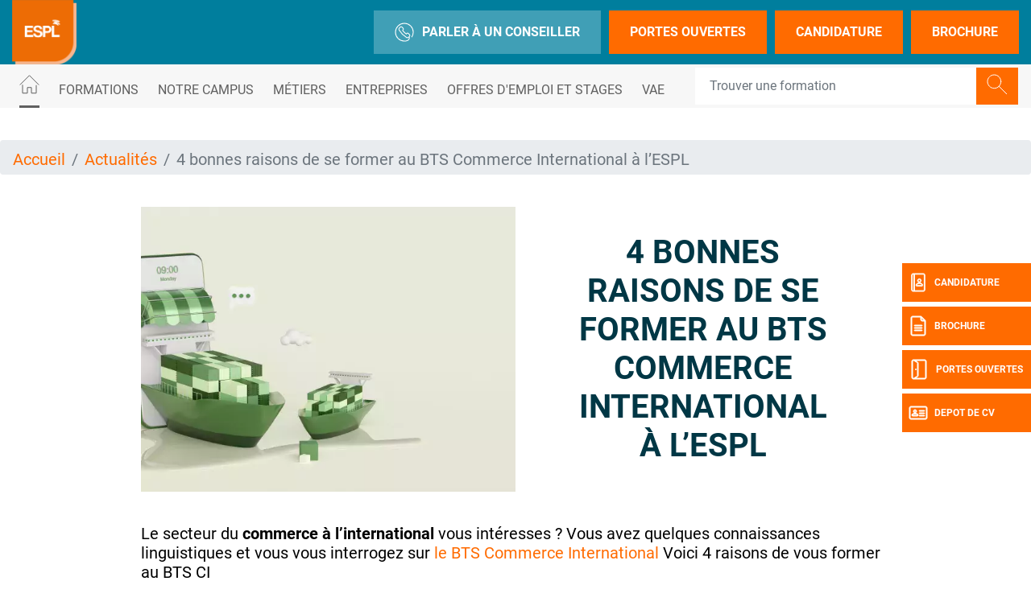

--- FILE ---
content_type: text/html; charset=UTF-8
request_url: https://www.espl.fr/actualites/4-bonnes-raisons-de-se-former-au-bts-commerce-international-lespl
body_size: 11655
content:
<html lang="fr" dir="ltr" prefix="og: https://ogp.me/ns#">
  <head>
    <meta charset="utf-8">
<meta name="description" content="4 bonnes raisons de se former au BTS CI &agrave; l&rsquo;ESPL, actualit&eacute; de l'&eacute;cole ESPL Angers.">
<link rel="canonical" href="https://www.espl.fr/actualites/4-bonnes-raisons-de-se-former-au-bts-commerce-international-lespl">
<meta property="og:site_name" content="ESPL">
<meta property="og:url" content="https://www.espl.fr/actualites/4-bonnes-raisons-de-se-former-au-bts-commerce-international-lespl">
<meta property="og:title" content="4 bonnes raisons de se former au BTS Commerce International &agrave; l&rsquo;ESPL - Actualit&eacute;s">
<meta property="og:description" content="4 bonnes raisons de se former au BTS CI &agrave; l&rsquo;ESPL, actualit&eacute; de l'&eacute;cole ESPL Angers.">
<meta property="og:image" content="https://www.espl.fr/sites/default/files/2023-09/ESPL-logo-2020.png">
<meta name="Generator" content="Drupal 10 (https://www.drupal.org)">
<meta name="MobileOptimized" content="width">
<meta name="HandheldFriendly" content="true">
<meta name="viewport" content="width=device-width, initial-scale=1.0">
<script type="text/javascript">(function(){function i(e){if(!window.frames[e]){if(document.body&&document.body.firstChild){var t=document.body;var n=document.createElement("iframe");n.style.display="none";n.name=e;n.title=e;t.insertBefore(n,t.firstChild)}else{setTimeout(function(){i(e)},5)}}}function e(n,o,r,f,s){function e(e,t,n,i){if(typeof n!=="function"){return}if(!window[o]){window[o]=[]}var a=false;if(s){a=s(e,i,n)}if(!a){window[o].push({command:e,version:t,callback:n,parameter:i})}}e.stub=true;e.stubVersion=2;function t(i){if(!window[n]||window[n].stub!==true){return}if(!i.data){return}var a=typeof i.data==="string";var e;try{e=a?JSON.parse(i.data):i.data}catch(t){return}if(e[r]){var o=e[r];window[n](o.command,o.version,function(e,t){var n={};n[f]={returnValue:e,success:t,callId:o.callId};if(i.source){i.source.postMessage(a?JSON.stringify(n):n,"*")}},o.parameter)}}if(typeof window[n]!=="function"){window[n]=e;if(window.addEventListener){window.addEventListener("message",t,false)}else{window.attachEvent("onmessage",t)}}}e("__tcfapi","__tcfapiBuffer","__tcfapiCall","__tcfapiReturn");i("__tcfapiLocator")})();</script>
<script type="text/javascript">(function(){(function(e,r){var t=document.createElement("link");t.rel="preconnect";t.as="script";var n=document.createElement("link");n.rel="dns-prefetch";n.as="script";var i=document.createElement("script");i.id="spcloader";i.type="text/javascript";i["async"]=true;i.charset="utf-8";var o="https://sdk.privacy-center.org/"+e+"/loader.js?target_type=notice&target="+r;if(window.didomiConfig&&window.didomiConfig.user){var a=window.didomiConfig.user;var c=a.country;var d=a.region;if(c){o=o+"&country="+c;if(d){o=o+"&region="+d}}}t.href="https://sdk.privacy-center.org/";n.href="https://sdk.privacy-center.org/";i.src=o;var s=document.getElementsByTagName("script")[0];s.parentNode.insertBefore(t,s);s.parentNode.insertBefore(n,s);s.parentNode.insertBefore(i,s)})("f5e45378-4fd5-4ce7-8e23-a6659b090828","TBUxDTqC")})();</script>
<script>(function(w,d,s,l,i){w[l]=w[l]||[];w[l].push({'gtm.start':
new Date().getTime(),event:'gtm.js'});var f=d.getElementsByTagName(s)[0],
j=d.createElement(s),dl=l!='dataLayer'?'&l='+l:'';j.async=true;j.src=
'https://www.googletagmanager.com/gtm.js?id='+i+dl;f.parentNode.insertBefore(j,f);
})(window,document,'script','dataLayer','GTM-NWRJGVM');</script>
<meta name="language" content="fr">
<link rel="icon" href="/themes/custom/espl/images/favicon.png?v=1" type="image/png">

<script>window.a2a_config=window.a2a_config||{};a2a_config.callbacks=[];a2a_config.overlays=[];a2a_config.templates={};</script>

    <title>4 bonnes raisons de se former au BTS CI &agrave; l&rsquo;ESPL - Actualit&eacute; - ESPL Angers</title>
    <meta name="google-site-verification" content="IZrXsVj15RdyRRdrzU9KyNsGnhXF3ZoKroNPmtUmQes">        <style id="critical-css">@font-face{font-family:Roboto;font-style:normal;font-weight:100;src:local('Roboto Thin'),local('Roboto-Thin'),url(/themes/custom/eduservice/webfonts/Roboto-Thin.ttf) format('truetype');font-display:swap}@font-face{font-family:Roboto;font-style:italic;font-weight:100;src:local('Roboto Thin Italic'),local('Roboto-ThinItalic'),url(/themes/custom/eduservice/webfonts/Roboto-ThinItalic.ttf) format('truetype');font-display:swap}@font-face{font-family:Roboto;font-style:normal;font-weight:300;src:local('Roboto Light'),local('Roboto-Light'),url(/themes/custom/eduservice/webfonts/Roboto-Light.ttf) format('truetype');font-display:swap}@font-face{font-family:Roboto;font-style:italic;font-weight:300;src:local('Roboto Light Italic'),local('Roboto-LightItalic'),url(/themes/custom/eduservice/webfonts/Roboto-LightItalic.ttf) format('truetype');font-display:swap}@font-face{font-family:Roboto;font-style:normal;font-weight:400;src:local('Roboto Regular'),local('Roboto-Regular'),url(/themes/custom/eduservice/webfonts/Roboto-Regular.ttf) format('truetype');font-display:swap}@font-face{font-family:Roboto;font-style:italic;font-weight:400;src:local('Roboto Italic'),local('Roboto-Italic'),url(/themes/custom/eduservice/webfonts/Roboto-Italic.ttf) format('truetype');font-display:swap}@font-face{font-family:Roboto;font-style:normal;font-weight:500;src:local('Roboto Medium'),local('Roboto-Medium'),url(/themes/custom/eduservice/webfonts/Roboto-Medium.ttf) format('truetype');font-display:swap}@font-face{font-family:Roboto;font-style:italic;font-weight:500;src:local('Roboto Medium Italic'),local('Roboto-MediumItalic'),url(/themes/custom/eduservice/webfonts/Roboto-MediumItalic.ttf) format('truetype');font-display:swap}@font-face{font-family:Roboto;font-style:normal;font-weight:700;src:local('Roboto Bold'),local('Roboto-Bold'),url(/themes/custom/eduservice/webfonts/Roboto-Bold.ttf) format('truetype');font-display:swap}@font-face{font-family:Roboto;font-style:italic;font-weight:700;src:local('Roboto Bold Italic'),local('Roboto-BoldItalic'),url(/themes/custom/eduservice/webfonts/Roboto-BoldItalic.ttf) format('truetype');font-display:swap}@font-face{font-family:Roboto;font-style:normal;font-weight:900;src:local('Roboto Black'),local('Roboto-Black'),url(/themes/custom/eduservice/webfonts/Roboto-Black.ttf) format('truetype');font-display:swap}@font-face{font-family:Roboto;font-style:italic;font-weight:900;src:local('Roboto Black Italic'),local('Roboto-BlackItalic'),url(/themes/custom/eduservice/webfonts/Roboto-BlackItalic.ttf) format('truetype');font-display:swap}@media (min-width:1200px){.container{max-width:1600px}.d-xl-none{display:none!important}.d-xl-inline-block{display:inline-block!important}.container{max-width:1800px}}@media (max-width:767px){.soul{font-size:20px!important}.soul::after{margin-top:8px}.t-page{margin-top:0}.nav-support div.b{top:105px}.nav-support a:nth-child(2) div.b{top:159px}.nav-support a:nth-child(3) div.b{top:213px}.nav-support a:nth-child(4) div.b{top:267px}.t-header{background:#81a4d2}.t-header>.container{padding-left:0}.t-header .container{padding:0}.first.support-btns{display:none}.b-header{display:none}#h-nav{overflow:auto}#h-nav .menu-box{overflow:initial;height:initial}.container .actu-image .actu-titre{position:absolute;bottom:0;background:rgba(255,255,255,.85);width:96%;height:70px}.actu-image .actu-titre h1{font-size:16px!important}.actu-image .actu-titre{align-items:flex-start!important;text-align:left!important}}@media (max-width:991px){.actu-header .actu-image{margin-bottom:1rem}.actu-header .actu-titre{padding:20px 10px}.footer-cta{display:flex!important}.navbar-expand-lg>.container{padding-right:0;padding-left:0}}.hidden{display:none}.visually-hidden{position:absolute!important;overflow:hidden;clip:rect(1px,1px,1px,1px);width:1px;height:1px;word-wrap:normal}.invisible{visibility:hidden}html{font-family:sans-serif;-ms-text-size-adjust:100%;-webkit-text-size-adjust:100%}body{margin:0}a{background-color:transparent}h1{font-size:2em;margin:.67em 0}img{border:0}button,input{color:inherit;font:inherit;margin:0}button{overflow:visible}button{-webkit-appearance:button}button::-moz-focus-inner,input::-moz-focus-inner{border:0;padding:0}input{line-height:normal}h1,ol,ul{margin-top:0}ol,ul{margin-bottom:1rem}body{text-align:left}header,nav,section{display:block}button,input{overflow:visible}body{color:#212529}.nav,.navbar-nav{list-style:none}:root{--blue:#007bff;--indigo:#6610f2;--purple:#6f42c1;--pink:#e83e8c;--red:#dc3545;--orange:#fd7e14;--yellow:#ffc107;--green:#28a745;--teal:#20c997;--cyan:#17a2b8;--white:#fff;--gray:#6c757d;--gray-dark:#343a40;--primary:#007bff;--secondary:#6c757d;--success:#28a745;--info:#17a2b8;--warning:#ffc107;--danger:#dc3545;--light:#f8f9fa;--dark:#343a40;--breakpoint-xs:0;--breakpoint-sm:576px;--breakpoint-md:768px;--breakpoint-lg:992px;--breakpoint-xl:1200px;--font-family-sans-serif:-apple-system,BlinkMacSystemFont,"Segoe UI",Roboto,"Helvetica Neue",Arial,"Noto Sans","Liberation Sans",sans-serif,"Apple Color Emoji","Segoe UI Emoji","Segoe UI Symbol","Noto Color Emoji";--font-family-monospace:SFMono-Regular,Menlo,Monaco,Consolas,"Liberation Mono","Courier New",monospace}*,::after,::before{box-sizing:border-box}html{font-family:sans-serif;line-height:1.15;-webkit-text-size-adjust:100%}body{margin:0;font-family:-apple-system,BlinkMacSystemFont,"Segoe UI",Roboto,"Helvetica Neue",Arial,"Noto Sans","Liberation Sans",sans-serif,"Apple Color Emoji","Segoe UI Emoji","Segoe UI Symbol","Noto Color Emoji";font-size:1rem;font-weight:400;line-height:1.5;background-color:#fff}ul ul{margin-bottom:0}.btn,img{vertical-align:middle}a{color:#007bff;text-decoration:none;background-color:transparent}.btn-link{text-decoration:none}img{border-style:none}button{border-radius:0}button,input{margin:0;font-family:inherit;font-size:inherit;line-height:inherit}button{text-transform:none}[type=button],button{-webkit-appearance:button}[type=button]::-moz-focus-inner,button::-moz-focus-inner{padding:0;border-style:none}::-webkit-file-upload-button{font:inherit;-webkit-appearance:button}.collapse:not(.show){display:none}.d-none{display:none!important}h1{margin-bottom:.5rem;font-weight:500;line-height:1.2}h1{font-size:2.5rem}.btn,.btn-link,.form-control{font-weight:400}.container{width:100%;padding-right:15px;padding-left:15px;margin-right:auto;margin-left:auto}.row{display:-ms-flexbox;display:flex;-ms-flex-wrap:wrap;flex-wrap:wrap;margin-right:-15px;margin-left:-15px}.navbar-nav .nav-link{padding-right:0;padding-left:0}.col,.col-md-6{position:relative;width:100%;padding-right:15px;padding-left:15px}.col{-ms-flex-preferred-size:0;flex-basis:0;-ms-flex-positive:1;flex-grow:1;max-width:100%}.form-control{display:block;width:100%;height:calc(1.5em + .75rem + 2px);padding:.375rem .75rem;font-size:1rem;line-height:1.5;color:#495057;background-color:#fff;background-clip:padding-box;border:1px solid #ced4da;border-radius:.25rem}.form-control::-ms-expand{background-color:transparent;border:0}.form-control::-webkit-input-placeholder{color:#6c757d;opacity:1}.form-control::-moz-placeholder{color:#6c757d;opacity:1}.form-control:-ms-input-placeholder{color:#6c757d;opacity:1}.form-control::-ms-input-placeholder{color:#6c757d;opacity:1}.breadcrumb-item.active{color:#6c757d}.btn{display:inline-block;color:#212529;text-align:center;background-color:transparent;border:1px solid transparent;padding:.375rem .75rem;font-size:1rem;line-height:1.5;border-radius:.25rem}.btn-link{color:#007bff}.input-group{position:relative;display:-ms-flexbox;display:flex;-ms-flex-wrap:wrap;flex-wrap:wrap;-ms-flex-align:stretch;align-items:stretch;width:100%}.input-group>.form-control{position:relative;-ms-flex:1 1 auto;flex:1 1 auto;width:1%;min-width:0;margin-bottom:0}.input-group-append{margin-left:-1px}.input-group>.input-group-append>.btn{border-top-left-radius:0;border-bottom-left-radius:0}.input-group:not(.has-validation)>.form-control:not(:last-child){border-top-right-radius:0;border-bottom-right-radius:0}.input-group-append{display:-ms-flexbox;display:flex}.input-group-append .btn{position:relative;z-index:2}.nav,.navbar{-ms-flex-wrap:wrap}.navbar{position:relative}.nav{display:-ms-flexbox;display:flex;flex-wrap:wrap;padding-left:0;margin-bottom:0}.nav-link,.navbar{padding:.5rem 1rem}.nav-link{display:block}.nav-pills .nav-link{background:0 0;border:0;border-radius:.25rem}.navbar{display:-ms-flexbox;display:flex;flex-wrap:wrap;-ms-flex-align:center;align-items:center;-ms-flex-pack:justify;justify-content:space-between}.navbar .container{display:-ms-flexbox;display:flex;-ms-flex-wrap:wrap;flex-wrap:wrap;-ms-flex-align:center;align-items:center;-ms-flex-pack:justify;justify-content:space-between}.navbar-nav{display:-ms-flexbox;display:flex;-ms-flex-direction:column;flex-direction:column;padding-left:0;margin-bottom:0}.navbar-text{display:inline-block;padding-top:.5rem;padding-bottom:.5rem}.breadcrumb{display:-ms-flexbox}.navbar-collapse{-ms-flex-preferred-size:100%;flex-basis:100%;-ms-flex-positive:1;flex-grow:1;-ms-flex-align:center;align-items:center}@media (max-width:767.98px){.navbar-expand-md>.container{padding-right:0;padding-left:0}}.breadcrumb{margin-bottom:1rem}.breadcrumb{border-radius:.25rem;list-style:none}.breadcrumb{display:flex;-ms-flex-wrap:wrap;flex-wrap:wrap;padding:.75rem 1rem;background-color:#e9ecef}.breadcrumb-item+.breadcrumb-item{padding-left:.5rem}.breadcrumb-item+.breadcrumb-item::before{float:left;padding-right:.5rem;color:#6c757d;content:"/"}.bg-light{background-color:#f8f9fa!important}.rounded-0{border-radius:0!important}.flex-column{-ms-flex-direction:column!important;flex-direction:column!important}.align-items-baseline{-ms-flex-align:baseline!important;align-items:baseline!important}.position-relative{position:relative!important}.fixed-bottom,.fixed-top{position:fixed;z-index:1030;right:0;left:0}.fixed-top{top:0}.fixed-bottom{bottom:0}.mb-3{margin-bottom:1rem!important}.mr-4{margin-right:1.5rem!important}.mr-auto{margin-right:auto!important}@media (min-width:576px){.container{max-width:540px}}@media (min-width:768px){.container{max-width:720px}.col-md-6{-ms-flex:0 0 50%;flex:0 0 50%;max-width:50%}.row-cols-md-3>*{-ms-flex:0 0 33.333333%;flex:0 0 33.333333%;max-width:33.333333%}.navbar-expand-md{-ms-flex-flow:row nowrap;flex-flow:row nowrap;-ms-flex-pack:start;justify-content:flex-start}.navbar-expand-md .navbar-nav{-ms-flex-direction:row;flex-direction:row}.navbar-expand-md .navbar-nav .nav-link{padding-right:.5rem;padding-left:.5rem}.navbar-expand-md>.container{-ms-flex-wrap:nowrap;flex-wrap:nowrap}.navbar-expand-md .navbar-collapse{display:-ms-flexbox!important;display:flex!important;-ms-flex-preferred-size:auto;flex-basis:auto}.d-md-none{display:none!important}.d-md-inline-block{display:inline-block!important}}@media (min-width:992px){.container{max-width:960px}.navbar-expand-lg{-ms-flex-flow:row nowrap;flex-flow:row nowrap;-ms-flex-pack:start;justify-content:flex-start}.navbar-expand-lg .navbar-nav{-ms-flex-direction:row;flex-direction:row}.navbar-expand-lg .navbar-nav .nav-link{padding-right:.5rem;padding-left:.5rem}.navbar-expand-lg>.container{-ms-flex-wrap:nowrap;flex-wrap:nowrap}.navbar-expand-lg .navbar-collapse{display:-ms-flexbox!important;display:flex!important;-ms-flex-preferred-size:auto;flex-basis:auto}.d-lg-none{display:none!important}.d-lg-inline-block{display:inline-block!important}}.invisible{visibility:hidden!important}@media (min-width:1200px){.container{max-width:1600px}.d-xl-none{display:none!important}.d-xl-inline-block{display:inline-block!important}.container{max-width:1800px}}body{font-family:Roboto,sans-serif;line-height:normal}a{color:#fac422}li{font-size:1.25rem;color:#000}h1{font-size:2.5rem;font-weight:700;color:#000;text-transform:uppercase}.soul{text-transform:uppercase;font-weight:700;margin-bottom:16px;color:#fff}.soul::after{content:"";display:block;width:50px;border:1px solid #fff;border-color:inherit!important;margin-top:14px;margin-left:2px}.container.not-fluid{padding:0}section img:not([src*=".png"]):not([src*=".svg"]){background-color:#f4f4f4}.btn{text-transform:uppercase!important}.icon{display:inline-block;font-style:normal;font-variant:normal;text-rendering:auto;line-height:1;vertical-align:inherit}.icon::before{content:'';display:inline-block;background-repeat:no-repeat;background-size:contain;background-position:center;color:inherit}.icon.icon-40px::before{width:40px;height:40px;background-size:40px}.icon-call::before{content:"";background-image:url(/themes/custom/eduservice_two/svg/call.svg);width:24px;height:24px}.icon-home::before{content:"";background-image:url(/themes/custom/eduservice_two/svg/home.svg);width:25px;height:24px;object-fit:contain;background-size:25px 24px}.icon-jpo::before{content:"";background-image:url(/themes/custom/eduservice_two/svg/jpo.svg);display:inline-block;width:26px;height:26px;background-size:26px 26px}.icon-candidature-copy::before{content:"";background-image:url(/themes/custom/eduservice_two/svg/candidature-copy.svg);display:inline-block;width:24px;height:24px;background-size:24px 24px}.icon-doc::before{content:"";background-image:url(/themes/custom/eduservice_two/svg/doc.svg);display:inline-block;width:24px;height:26px;background-size:24px 26px}.icon-identity::before{content:"";background-image:url(/themes/custom/eduservice_two/svg/identity.svg);display:inline-block;width:24px;height:24px;background-size:24px 24px}.icon-loupe{width:26px;height:29px}.icon-loupe::before{content:"";background-image:url(/themes/custom/eduservice_two/svg/loupe.svg);width:26px;height:25px}.icon.icon-loupe.icon-40px::before{height:39px}.icon-menu::before{content:"";background-image:url(/themes/custom/eduservice_two/svg/menu.svg);width:34px;height:34px;background-size:34px 34px}.th-row{display:flex;justify-content:space-between;align-items:center}.bg-light{padding-top:0;padding-bottom:0}.navbar-text{display:inline-block}.navbar-text input.form-control{border:none;width:440px;padding:23px 18px}.navbar-text input.form-control:-moz-placeholder,.navbar-text input.form-control:-ms-input-placeholder,.navbar-text input.form-control::-moz-placeholder,.navbar-text input.form-control::-webkit-input-placeholder{font-weight:700;font-size:16px;color:#000!important}.navbar-text .btn{padding:.375rem .75rem}.navbar-text{padding-top:0;padding-bottom:0}.navbar-nav .nav-link{text-transform:uppercase;font-size:1rem;color:#606060!important}.t-page{margin-top:40px}#s-close{position:absolute;top:30px;right:33px;text-decoration:none;color:#fff}#s-close::after{content:"";width:23px;height:22px;display:block;background:url(/themes/custom/eduservice_two/svg/close.svg) no-repeat;background-size:23px 22px}.mobile.search-form{z-index:1}.btn-yellow{color:#fff;background-color:#fac422;border-color:#fac422}.bg-light{background-color:transparent!important}.btn{box-shadow:none!important}@media (max-width:575px){.container{max-width:540px}}@media (max-width:1640px){.navbar-text input.form-control{width:350px}}@media (max-width:991px){h1{font-size:2rem!important}.nav-support{display:none}}.container:not(.no-change){max-width:1285px}@media (max-width:1570px){.container:not(.no-change){max-width:75%}}@media (max-width:990px){.container:not(.no-change){max-width:720px}}@media only screen and (max-width:750px)and (min-width:540px){.container{max-width:750px}}@media (max-width:1540px){.navbar-nav .nav-link{font-size:1rem}}.t-header{padding:0;height:80px;background-color:#fff}.branding{display:flex;position:relative}.branding a{text-decoration:none;display:inline-block}.branding a{color:#4c4c4c}.support-btns{display:flex;justify-content:end;text-transform:uppercase}.first.support-btns a.cta-callback{background-color:#81a4d2}.first.support-btns a span.icon-call::before{margin-right:10px}.first.support-btns a{margin-left:10px;font-weight:600;padding:15px 26px;border:none;display:flex;align-items:center;white-space:nowrap}.first.support-btns a:last-child{margin-right:0}.second.support-btns{width:160px}.support-btns a{color:#fff}.second.support-btns a{color:#fdfdfd;margin-left:20px}@media (max-width:767px){.soul{font-size:20px!important}.soul::after{margin-top:8px}.t-page{margin-top:0}.nav-support div.b{top:105px}.nav-support a:nth-child(2) div.b{top:159px}.nav-support a:nth-child(3) div.b{top:213px}.nav-support a:nth-child(4) div.b{top:267px}.t-header{background:#81a4d2}.t-header>.container{padding-left:0}.t-header .container{padding:0}.first.support-btns{display:none}}.b-header{height:60px;display:flex;align-items:center;will-change:transform;transform:translateZ(0);position:relative;background-color:#e5e5e5;z-index:42}.b-header .custom-dropmenu ul li:not(.drop-col-smart){list-style-image:url(/themes/custom/eduservice_two/svg/menu-arrow.svg)}.primary-nav .nav-item{margin-right:8px}.primary-nav .nav-link{padding-top:.8rem;padding-bottom:.8rem}.primary-nav .active>.nav-link::after{content:"";border-bottom:3px solid #606060;display:block;position:relative;top:14px;border-color:inherit}#navbarSupportedContent .custom-dropmenu{position:absolute;top:58px;left:0;padding:0;width:100%;list-style:none;display:none;flex-direction:column;background:#0075b5;padding:2.5rem 3rem 2rem;color:#fff;margin:0;height:auto;line-height:1.67;list-style-position:inside;box-shadow:0 8px 16px 0 rgba(0,0,0,.2);will-change:transform;transform:translateZ(0);z-index:72}#navbarSupportedContent .custom-dropmenu .custom-dropmenu-title{margin-bottom:1rem;padding-left:1rem;font-size:1.5rem;line-height:3rem}#navbarSupportedContent .custom-dropmenu .custom-dropmenu-title.soul::after{margin-top:0;margin-left:1rem;margin-bottom:14px}#navbarSupportedContent .custom-dropmenu ul{justify-content:space-between;padding:0;margin:0}#navbarSupportedContent .custom-dropmenu a{color:#fff}#navbarSupportedContent .home-title{display:none}#h-nav{position:fixed;z-index:1024;top:0;left:0;width:100%;height:100%;background-color:#81a4d2;color:#fff;display:none;overflow:hidden;overflow-y:scroll}#h-nav .menu-box{display:flex;flex-direction:column;height:inherit;overflow-x:scroll}.custom-dropmenu ul li.drop-col-smart{list-style-image:none;list-style-type:none}.custom-dropmenu ul li:not(.drop-col-smart){list-style-type:none;opacity:.7;will-change:transform;transform:translateZ(0)}@media (min-width:992px){#h-nav{display:none!important}}@media (max-width:1080px){#navbarSupportedContent .primary-nav{flex-wrap:wrap}}@media (max-width:1480px){.b-header{height:auto}}@media (max-width:767px){.b-header{display:none}#h-nav{overflow:auto}#h-nav .menu-box{overflow:initial;height:initial}.container .actu-image .actu-titre{position:absolute;bottom:0;background:rgba(255,255,255,.85);width:96%;height:70px}.actu-image .actu-titre h1{font-size:16px!important}.actu-image .actu-titre{align-items:flex-start!important;text-align:left!important}}.actu-header{margin-top:2.5rem;margin-bottom:2.5rem}.actu-header .actu-image img{max-width:100%;height:auto}.actu-header .actu-titre{display:flex;align-items:center;padding:0 8%;flex-direction:column;text-align:center;justify-content:center}.actu-header .actu-titre h1{font-size:2.5rem;color:#0075b5;margin:0}@media (max-width:557px){.actu-header .actu-image{margin-bottom:1rem}.actu-header .actu-image img{max-width:100%;height:auto}}@media (max-width:991px){.actu-header .actu-image{margin-bottom:1rem}.actu-header .actu-titre{padding:20px 10px}.footer-cta{display:flex!important}}.nav-support{text-align:center;color:#fff}.nav-support div.b{will-change:transform;transform:translateZ(0);width:40px;height:48px;position:absolute;top:327px;right:0;display:flex;align-items:center;text-transform:uppercase;background:#fac422;margin-bottom:6px;color:#fff;z-index:1}.nav-support div.b .title{display:none;font-size:12px;font-weight:700}.nav-support a:nth-child(2) div.b{top:381px}.nav-support a:nth-child(3) div.b{top:435px}.nav-support a:nth-child(4) div.b{top:489px}.nav-support .nav-icon{height:100%;display:flex;align-items:center;justify-content:center;padding-left:8px;padding-right:8px}.nav-support a:last-child{margin-bottom:0}.open-cta .nav-support div.b .title{display:inline-block;font-size:12px}.open-cta .nav-support div.b{width:160px}.open-cta .nav-support .nav-icon{border-right:none;padding-right:8px}.footer-cta{width:100%;background:#81a4d2;height:60px;flex-wrap:nowrap;justify-content:space-evenly;align-items:center;text-align:center;z-index:21;border-right:6px solid transparent;border-left:6px solid transparent;border-bottom:6px solid transparent;padding-top:.4rem}.footer-cta li{display:flex;width:100%;margin-right:6px;height:100%;align-items:center;justify-content:center;background:#fac422}.footer-cta li:last-child{border-right:none;margin-right:0}.footer-cta a{font-size:1rem;color:#fff;padding:.5rem}.container .actu-image{display:flex;flex:1;max-width:100%}.breadcrumb{padding-bottom:.5em}.breadcrumb li{display:inline;margin:0;padding:0;list-style-type:none}.breadcrumb li::before{content:" \BB "}.breadcrumb li:first-child::before{content:none}.breadcrumb{font-size:.929em}a{color:#ff6b00}h1{color:#003745}.nav-support div.b{background:#ff6b00}.footer-cta li{background:#ff6b00}.btn-yellow{background-color:#ff6b00;border-color:#ff6b00}.t-header{background-color:#007e9d}.b-header{background-color:#f7f7f7}header .branding a img{width:80px}.first.support-btns a.cta-callback{background-color:rgba(255,255,255,.25)}@media (max-width:767px){.t-header{background:#007e9d}}.footer-cta{background:#007e9d}#h-nav{background-color:#007e9d}#navbarSupportedContent .custom-dropmenu{background:#003745}.actu-header .actu-titre h1{color:#003745}.b-header .custom-dropmenu ul li:not(.drop-col-smart){list-style-image:url(/themes/custom/eduservice_two/svg/menu-arrow-white.svg)}
</style>
<link rel="stylesheet" media="print" href="/sites/default/files/css/css_9jtyI99J_MXE1GL3lBZI3SzDCkQlWuenaq4E1kbtAVE.css?delta=0&amp;language=fr&amp;theme=espl&amp;include=eJxNjVEKwzAMQy-ULUcqcuKFQBIX2-3ITr8wVujf0xNIyNkFY0b84flSGR5IxM0V-0ZQrRJJGTnp0SmkBrMZCcYXdzZDYbvykLw6UV6kHa1-OHA-jPWsibcEdY4dddytvyWWJoT2MJ9trbHt7a7qKMGmOfff-xeDcUn9" data-onload-media="all" onload="this.onload=null;this.media=this.dataset.onloadMedia">
<noscript><link rel="stylesheet" media="all" href="/sites/default/files/css/css_9jtyI99J_MXE1GL3lBZI3SzDCkQlWuenaq4E1kbtAVE.css?delta=0&amp;language=fr&amp;theme=espl&amp;include=eJxNjVEKwzAMQy-ULUcqcuKFQBIX2-3ITr8wVujf0xNIyNkFY0b84flSGR5IxM0V-0ZQrRJJGTnp0SmkBrMZCcYXdzZDYbvykLw6UV6kHa1-OHA-jPWsibcEdY4dddytvyWWJoT2MJ9trbHt7a7qKMGmOfff-xeDcUn9">
</noscript><link rel="stylesheet" media="print" href="/sites/default/files/css/css_rRAKczLlMJx43WjziF3AnyvztdORYnS1DO1mA5Hl6VM.css?delta=1&amp;language=fr&amp;theme=espl&amp;include=eJxNjVEKwzAMQy-ULUcqcuKFQBIX2-3ITr8wVujf0xNIyNkFY0b84flSGR5IxM0V-0ZQrRJJGTnp0SmkBrMZCcYXdzZDYbvykLw6UV6kHa1-OHA-jPWsibcEdY4dddytvyWWJoT2MJ9trbHt7a7qKMGmOfff-xeDcUn9" data-onload-media="all" onload="this.onload=null;this.media=this.dataset.onloadMedia">
<noscript><link rel="stylesheet" media="all" href="/sites/default/files/css/css_rRAKczLlMJx43WjziF3AnyvztdORYnS1DO1mA5Hl6VM.css?delta=1&amp;language=fr&amp;theme=espl&amp;include=eJxNjVEKwzAMQy-ULUcqcuKFQBIX2-3ITr8wVujf0xNIyNkFY0b84flSGR5IxM0V-0ZQrRJJGTnp0SmkBrMZCcYXdzZDYbvykLw6UV6kHa1-OHA-jPWsibcEdY4dddytvyWWJoT2MJ9trbHt7a7qKMGmOfff-xeDcUn9">
</noscript>
    
  </head>
  <body class="open-cta custom-header path-node node--type-article">
    <a href="#main-content" class="visually-hidden focusable skip-link">
      Aller au contenu principal
    </a>
    <noscript><iframe src="https://www.googletagmanager.com/ns.html?id=GTM-NWRJGVM" height="0" width="0" style="display:none;visibility:hidden"></iframe></noscript>

      <div class="dialog-off-canvas-main-canvas" data-off-canvas-main-canvas>
    
    
        <link rel="preload" href="/themes/custom/eduservice/webfonts/Roboto-Black.ttf" as="font" type="font/ttf" crossorigin>
    <link rel="preload" href="/themes/custom/eduservice/webfonts/Roboto-Bold.ttf" as="font" type="font/ttf" crossorigin>
    <link rel="preload" href="/themes/custom/eduservice/webfonts/Roboto-Italic.ttf" as="font" type="font/ttf" crossorigin>
    <link rel="preload" href="/themes/custom/eduservice/webfonts/Roboto-Light.ttf" as="font" type="font/ttf" crossorigin>
    <link rel="preload" href="/themes/custom/eduservice/webfonts/Roboto-Medium.ttf" as="font" type="font/ttf" crossorigin>
    <link rel="preload" href="/themes/custom/eduservice/webfonts/Roboto-Regular.ttf" as="font" type="font/ttf" crossorigin>
    <link rel="preload" href="/themes/custom/eduservice/webfonts/Roboto-Thin.ttf" as="font" type="font/ttf" crossorigin>
	<header>
	<div class="t-header">
		<div class="no-change container">
			<div class="th-row">
				<div class="branding">
					<a href="https://www.espl.fr/" title="ESPL">
						<img fetchpriority="high" src="https://www.espl.fr/sites/default/files/2023-09/ESPL-logo-2020.png" height="80" alt="Logo ESPL">
					</a>
									</div>
				<div class="first support-btns">
											<a class="btn btn-yellow rounded-0 cta-callback" href="/etre-appele">
							<span class="icon icon-call"></span>
							Parler &agrave; un conseiller
						</a>
										<a class="btn btn-yellow rounded-0" href="/inscription-aux-jpo-et-sessions-dadmissions">Portes Ouvertes</a>
					<a class="btn btn-yellow rounded-0" href="/dossier-de-candidature">Candidature</a>
					<a class="btn btn-yellow rounded-0" href="/demande-de-documentation">Brochure</a>
				</div>

				<div class="second support-btns d-md-none d-xl-none d-lg-none mr-4">
											<a class="btn-link" title="Parler &agrave; un conseiller" href="/etre-appele">
							<span class="icon icon-call icon-40px"></span>
						</a>
										<a href="#" class="btn-link" title="Rechercher">
						<span class="icon icon-loupe icon-40px"></span>
					</a>
											<a href="#" class="btn-link" id="show-menu" title="Menu">
							<span class="icon icon-menu icon-40px"></span>
						</a>
									</div>
			</div>

			<span class="navbar-text actions d-md-inline-block d-xl-inline-block d-lg-inline-block">
	<div class="d-none mobile input-group search-form">
		<input type="text" class="form-control rounded-0 input-ie" placeholder="Trouver une formation" aria-label="Recipient's username" aria-describedby="serch-button-mobile">
		<div class="input-group-append">
			<button class="btn btn-yellow rounded-0" type="button" id="serch-button-mobile" title="Rechercher">
				<span class="icon icon-loupe"></span>
			</button>
		</div>
	</div>
</span>


		</div>
	</div>

			<div class="b-header">
    <div class="container not-fluid no-change">
        <nav class="navbar navbar-expand-lg navbar-expand-md bg-light nav-clean-btn">
            <div class="container not-fluid no-change">
                <div class="collapse navbar-collapse position-relative" id="navbarSupportedContent">
                                        <ul class="nav navbar-nav mr-auto primary-nav align-items-baseline">
                        <li class="nav-item active">
                            <a class="nav-link" href="https://www.espl.fr/" title="Accueil">
                                <span class="icon icon-home"></span>
                                <span class="home-title">Accueil</span>
                            </a>
                        </li>
                        
                                                        
                            <li class="nav-item   has-submenu">
                                <a href="/" class="nav-link " title="">Formations</a>
                                                                                                            <div class="custom-dropmenu">
                                            <ul class="row row-cols-md-3">
                                                                                                                                                            <li class="col drop-col-smart">
                                                            <span class="custom-dropmenu-title soul ">Par domaine</span>
                                                            <ul class="row flex-column">
                                                                                                                                    <li class="col drop-col-ie mb-3">
                                                                        <a href="/ecole-audiovisuel-angers" title="" class="">Audiovisuel - Son - Design</a>
                                                                                                                                            </li>
                                                                                                                                    <li class="col drop-col-ie mb-3">
                                                                        <a href="/ecole-banque-assurance-angers" title="" class="">Banque - Assurance</a>
                                                                                                                                            </li>
                                                                                                                                    <li class="col drop-col-ie mb-3">
                                                                        <a href="/ecole-commerce-management-angers" title="" class="">Commerce - Management</a>
                                                                                                                                            </li>
                                                                                                                                    <li class="col drop-col-ie mb-3">
                                                                        <a href="/ecole-communication-marketing-angers" title="" class="">Communication - Marketing</a>
                                                                                                                                            </li>
                                                                                                                                    <li class="col drop-col-ie mb-3">
                                                                        <a href="/ecole-comptabilite-gestion-angers" title="" class="">Comptabilit&eacute; - Gestion - Finance</a>
                                                                                                                                            </li>
                                                                                                                                    <li class="col drop-col-ie mb-3">
                                                                        <a href="/ecole-digital-angers" title="" class="">Digital</a>
                                                                                                                                            </li>
                                                                                                                                    <li class="col drop-col-ie mb-3">
                                                                        <a href="/ecole-immobilier-angers" title="" class="">Immobilier</a>
                                                                                                                                            </li>
                                                                                                                            </ul>
                                                        </li>
                                                                                                                                                                                                                <li class="col drop-col-smart">
                                                            <span class="custom-dropmenu-title soul invisible">-</span>
                                                            <ul class="row flex-column">
                                                                                                                                    <li class="col drop-col-ie mb-3">
                                                                        <a href="/ecole-commerce-international-ci-angers" title="" class="">International</a>
                                                                                                                                            </li>
                                                                                                                                    <li class="col drop-col-ie mb-3">
                                                                        <a href="/formation-social-angers" title="" class="">Qualit&eacute; - RSE</a>
                                                                                                                                            </li>
                                                                                                                                    <li class="col drop-col-ie mb-3">
                                                                        <a href="/ecole-ressources-humaines-rh-angers" title="" class="">Ressources Humaines</a>
                                                                                                                                            </li>
                                                                                                                                    <li class="col drop-col-ie mb-3">
                                                                        <a href="https://www.espl.fr/formation-sport-angers" title="" class="">Sport</a>
                                                                                                                                            </li>
                                                                                                                                    <li class="col drop-col-ie mb-3">
                                                                        <a href="/ecole-tourisme-evenementiel-angers" title="" class="">Tourisme - &Eacute;v&eacute;nementiel</a>
                                                                                                                                            </li>
                                                                                                                                    <li class="col drop-col-ie mb-3">
                                                                        <a href="/ecole-transport-logistique-angers" title="" class="">Transport - Logistique - Achat</a>
                                                                                                                                            </li>
                                                                                                                            </ul>
                                                        </li>
                                                                                                                                                                                                                <li class="col drop-col-smart">
                                                            <span class="custom-dropmenu-title soul ">Par niveau</span>
                                                            <ul class="row flex-column">
                                                                                                                                    <li class="col drop-col-ie mb-3">
                                                                        <a href="/formation-bac-1-angers" title="" class="">Bac+1</a>
                                                                                                                                            </li>
                                                                                                                                    <li class="col drop-col-ie mb-3">
                                                                        <a href="/formation-bac-2-angers" title="" class="">Bac+2</a>
                                                                                                                                            </li>
                                                                                                                                    <li class="col drop-col-ie mb-3">
                                                                        <a href="/formation-bac-3-angers" title="" class="">Bac+3</a>
                                                                                                                                            </li>
                                                                                                                                    <li class="col drop-col-ie mb-3">
                                                                        <a href="/formation-bac-5-angers" title="" class="">Bac+4/5</a>
                                                                                                                                            </li>
                                                                                                                                    <li class="col drop-col-ie mb-3">
                                                                        <a href="/toutes-nos-formations-angers" title="" class="">Toutes nos formations</a>
                                                                                                                                            </li>
                                                                                                                            </ul>
                                                        </li>
                                                                                                                                                </ul>
                                        </div>
                                    
                                                            </li>
                        
                                                        
                            <li class="nav-item   has-submenu">
                                <a href="/" class="nav-link " title="">Notre Campus</a>
                                                                                                            <div class="custom-dropmenu">
                                            <ul class="row row-cols-md-3">
                                                                                                                                                            <li class="col drop-col-smart">
                                                            <span class="custom-dropmenu-title soul ">ESPL </span>
                                                            <ul class="row flex-column">
                                                                                                                                    <li class="col drop-col-ie mb-3">
                                                                        <a href="/ecole-commerce-angers" title="" class="">Pr&eacute;sentation</a>
                                                                                                                                            </li>
                                                                                                                                    <li class="col drop-col-ie mb-3">
                                                                        <a href="/actualites-angers" title="" class="">Actualit&eacute;s</a>
                                                                                                                                            </li>
                                                                                                                                    <li class="col drop-col-ie mb-3">
                                                                        <a href="/agenda-angers" title="" class="">Agenda</a>
                                                                                                                                            </li>
                                                                                                                                    <li class="col drop-col-ie mb-3">
                                                                        <a href="https://logement.campus-espl.fr/" title="" class="">Info Logement</a>
                                                                                                                                            </li>
                                                                                                                                    <li class="col drop-col-ie mb-3">
                                                                        <a href="/certificats-et-labels" title="" class="">Labels</a>
                                                                                                                                            </li>
                                                                                                                            </ul>
                                                        </li>
                                                                                                                                                                                                                <li class="col drop-col-smart">
                                                            <span class="custom-dropmenu-title soul invisible">-</span>
                                                            <ul class="row flex-column">
                                                                                                                                    <li class="col drop-col-ie mb-3">
                                                                        <a href="/temoignages" title="" class="">T&eacute;moignages</a>
                                                                                                                                            </li>
                                                                                                                                    <li class="col drop-col-ie mb-3">
                                                                        <a href="/notre-cfa" title="" class="">Notre CFA </a>
                                                                                                                                            </li>
                                                                                                                                    <li class="col drop-col-ie mb-3">
                                                                        <a href="/vivre-angers" title="" class="">Vivre &agrave; Angers</a>
                                                                                                                                            </li>
                                                                                                                                    <li class="col drop-col-ie mb-3">
                                                                        <a href="/groupe-eduservices" title="" class="">&Eacute;coles partenaires</a>
                                                                                                                                            </li>
                                                                                                                            </ul>
                                                        </li>
                                                                                                                                                                                                                <li class="col drop-col-smart">
                                                            <span class="custom-dropmenu-title soul ">-</span>
                                                            <ul class="row flex-column">
                                                                                                                                    <li class="col drop-col-ie mb-3">
                                                                        <a href="/initial-ou-alternance" title="" class="">Cursus Initial ou Alternance</a>
                                                                                                                                            </li>
                                                                                                                                    <li class="col drop-col-ie mb-3">
                                                                        <a href="https://espl.bitrix24.site/" title="" class="">Chiffres cl&eacute;s</a>
                                                                                                                                            </li>
                                                                                                                            </ul>
                                                        </li>
                                                                                                                                                </ul>
                                        </div>
                                    
                                                            </li>
                        
                                                        
                            <li class="nav-item   has-submenu">
                                <a href="/" class="nav-link " title="">M&eacute;tiers</a>
                                                                                                            <div class="custom-dropmenu">
                                            <ul class="row row-cols-md-3">
                                                                                                                                                            <li class="col drop-col-smart">
                                                            <span class="custom-dropmenu-title soul ">Par secteur </span>
                                                            <ul class="row flex-column">
                                                                                                                                    <li class="col drop-col-ie mb-3">
                                                                        <a href="https://www.espl.fr/formation-banque-assurance-angers" title="" class="">Banque - Assurance </a>
                                                                                                                                            </li>
                                                                                                                                    <li class="col drop-col-ie mb-3">
                                                                        <a href="https://www.espl.fr/formation-commerce-management-angers" title="" class="">Commerce - Management</a>
                                                                                                                                            </li>
                                                                                                                                    <li class="col drop-col-ie mb-3">
                                                                        <a href="https://www.espl.fr/formation-communication-marketing-angers" title="" class="">Communication - Marketing</a>
                                                                                                                                            </li>
                                                                                                                                    <li class="col drop-col-ie mb-3">
                                                                        <a href="https://www.espl.fr/formation-comptabilite-gestion-finance-angers" title="" class="">Comptabilit&eacute; - Gestion - Finance</a>
                                                                                                                                            </li>
                                                                                                                                    <li class="col drop-col-ie mb-3">
                                                                        <a href="https://www.espl.fr/formation-digital-angers" title="" class="">Digital</a>
                                                                                                                                            </li>
                                                                                                                            </ul>
                                                        </li>
                                                                                                                                                                                                                <li class="col drop-col-smart">
                                                            <span class="custom-dropmenu-title soul ">-</span>
                                                            <ul class="row flex-column">
                                                                                                                                    <li class="col drop-col-ie mb-3">
                                                                        <a href="https://www.espl.fr/formation-immobilier-angers" title="" class="">Immobilier</a>
                                                                                                                                            </li>
                                                                                                                                    <li class="col drop-col-ie mb-3">
                                                                        <a href="https://www.espl.fr/formation-international-angers" title="" class="">International</a>
                                                                                                                                            </li>
                                                                                                                                    <li class="col drop-col-ie mb-3">
                                                                        <a href="https://www.espl.fr/formation-ressources-humaines-rh-angers" title="" class="">Ressources Humaines</a>
                                                                                                                                            </li>
                                                                                                                                    <li class="col drop-col-ie mb-3">
                                                                        <a href="https://www.espl.fr/formation-tourisme-evenementiel-angers" title="" class="">Tourisme - &Eacute;v&eacute;nementiel</a>
                                                                                                                                            </li>
                                                                                                                            </ul>
                                                        </li>
                                                                                                                                                                                                                <li class="col drop-col-smart">
                                                            <span class="custom-dropmenu-title soul ">- </span>
                                                            <ul class="row flex-column">
                                                                                                                                    <li class="col drop-col-ie mb-3">
                                                                        <a href="https://www.espl.fr/metiers" title="" class="">Tous les m&eacute;tiers</a>
                                                                                                                                            </li>
                                                                                                                            </ul>
                                                        </li>
                                                                                                                                                </ul>
                                        </div>
                                    
                                                            </li>
                        
                                                        
                            <li class="nav-item   has-submenu">
                                <a href="/" class="nav-link " title="">Entreprises</a>
                                                                                                            <div class="custom-dropmenu">
                                            <ul class="row row-cols-md-3">
                                                                                                                                                            <li class="col drop-col-smart">
                                                            <span class="custom-dropmenu-title soul ">Recruter un alternant</span>
                                                            <ul class="row flex-column">
                                                                                                                                    <li class="col drop-col-ie mb-3">
                                                                        <a href="/recruter-avec-le-campus-espl" title="" class="">Recruter avec le Campus ESPL</a>
                                                                                                                                            </li>
                                                                                                                                    <li class="col drop-col-ie mb-3">
                                                                        <a href="/faq" title="" class="">FAQ</a>
                                                                                                                                            </li>
                                                                                                                            </ul>
                                                        </li>
                                                                                                                                                                                                                <li class="col drop-col-smart">
                                                            <span class="custom-dropmenu-title soul ">Formation continue</span>
                                                            <ul class="row flex-column">
                                                                                                                                    <li class="col drop-col-ie mb-3">
                                                                        <a href="/parcours-management-de-projet" title="" class="">Parcours Management de Projet</a>
                                                                                                                                            </li>
                                                                                                                                    <li class="col drop-col-ie mb-3">
                                                                        <a href="https://www.espl.fr/la-formation-professionnelle-en-ligne" title="" class="">Formation professionnelle en ligne</a>
                                                                                                                                            </li>
                                                                                                                            </ul>
                                                        </li>
                                                                                                                                                                                                                <li class="col drop-col-smart">
                                                            <span class="custom-dropmenu-title soul ">Stage et apprentissage</span>
                                                            <ul class="row flex-column">
                                                                                                                                    <li class="col drop-col-ie mb-3">
                                                                        <a href="/la-formation-tuteur" title="" class="">Formation tuteur</a>
                                                                                                                                            </li>
                                                                                                                                    <li class="col drop-col-ie mb-3">
                                                                        <a href="/deposer-une-offre-de-stage" title="" class="">Deposer une offre</a>
                                                                                                                                            </li>
                                                                                                                            </ul>
                                                        </li>
                                                                                                                                                </ul>
                                        </div>
                                    
                                                            </li>
                        
                                                        
                            <li class="nav-item   has-submenu">
                                <a href="/" class="nav-link " title="">Offres d'emploi et stages</a>
                                                                                                            <div class="custom-dropmenu">
                                            <ul class="row row-cols-md-3">
                                                                                                                                                            <li class="col mb-3">
                                                            <a href="/formation-alternance-angers" title="">NOS OFFRES D'EMPLOI ET DE STAGES</a>
                                                                                                                    </li>
                                                                                                                                                                                                                <li class="col mb-3">
                                                            <a href="/depot-de-cv" title="">DEPOSER VOTRE CV</a>
                                                                                                                    </li>
                                                                                                                                                </ul>
                                        </div>
                                    
                                                            </li>
                        
                                                        
                            <li class="nav-item   has-submenu">
                                <a href="/" class="nav-link " title="">VAE</a>
                                                                                                            <div class="custom-dropmenu">
                                            <ul class="row row-cols-md-3">
                                                                                                                                                            <li class="col mb-3">
                                                            <a href="/vae-vap-angers" title="">Validation des Acquis de l'Exp&eacute;rience</a>
                                                                                                                    </li>
                                                                                                                                                </ul>
                                        </div>
                                    
                                                            </li>
                                            </ul>

                    <span class="navbar-text actions d-md-inline-block d-xl-inline-block d-lg-inline-block">
	<div class=" input-group search-form">
		<input type="text" class="form-control rounded-0 input-ie" placeholder="Trouver une formation" aria-label="Recipient's username" aria-describedby="serch-button">
		<div class="input-group-append">
			<button class="btn btn-yellow rounded-0" type="button" id="serch-button" title="Rechercher">
				<span class="icon icon-loupe"></span>
			</button>
		</div>
	</div>
</span>


                </div>
            </div>
        </nav>
    </div>
</div>	
</header>

<nav id="h-nav">
	<div class="menu-box"></div>

		<a href="#" id="s-close" title="Fermer"></a>
</nav>


	<div class="nav-support fixed-top pt-30">
							<a href="/dossier-de-candidature" title="Candidature">
				<div class="b">
					<span class="nav-icon icon-candidature-copy"></span>
					<span class="title">Candidature</span>
				</div>
			</a>
					<a href="/demande-de-documentation" title="Brochure">
				<div class="b">
					<span class="nav-icon icon-doc"></span>
					<span class="title">Brochure</span>
				</div>
			</a>
					<a href="/inscription-aux-jpo-et-sessions-dadmissions" title="Portes Ouvertes">
				<div class="b">
					<span class="nav-icon icon-jpo"></span>
					<span class="title">Portes Ouvertes</span>
				</div>
			</a>
					<a href="/depot-de-cv" title="Depot de CV">
				<div class="b">
					<span class="nav-icon icon-identity"></span>
					<span class="title">Depot de CV</span>
				</div>
			</a>
			</div>

		<section class="region region-content t-page">
		<div data-drupal-messages-fallback class="hidden"></div><div id="block-espl-content" class="block block-system block-system-main-block">
  
    
      <div class="content">
      



<div class="block block-system block-system-breadcrumb-block">
  
    
      <div class="content">
      

  <nav role="navigation" aria-label="breadcrumb">
    <ol class="breadcrumb">
                  <li class="breadcrumb-item">
          <a href="/">Accueil</a>
        </li>
                        <li class="breadcrumb-item">
          <a href="/toute-lactualite">Actualit&eacute;s</a>
        </li>
                        <li class="breadcrumb-item active">
          4 bonnes raisons de se former au BTS Commerce International &agrave; l&rsquo;ESPL
        </li>
              </ol>
  </nav>

    </div>
  </div>


<div class="container">
	<div class="row actu-header">
		<div class="actu-image col-md-6">
							
            <div class="field field--name-field-vignette field--type-entity-reference field--label-hidden field__item">  <img loading="lazy" src="/sites/default/files/styles/actu_detail/public/2022-08/global-logistics-cargo-ship-transportation-via-smartphone-3d-illustration.jpg.webp?itok=werHBKyX" width="616" height="469" alt="global-logistics-cargo-ship-transportation-via-smartphone-3d-illustration" class="image-style-actu-detail">


</div>
      
						<div class="actu-titre col-md-6">
				<h1>4 bonnes raisons de se former au BTS Commerce International &agrave; l&rsquo;ESPL</h1>
			</div>
		</div>
	</div>
</div>

<article class="container article_content actualite-content">
	<div class="contextual-region">
		
		
            <div class="clearfix text-formatted field field--name-body field--type-text-with-summary field--label-hidden field__item"><p>Le secteur du <strong>commerce &agrave; l&rsquo;international </strong>vous int&eacute;resses&nbsp;? Vous avez quelques connaissances linguistiques et vous vous interrogez sur <a href="https://www.espl.fr/formations/bts-commerce-international-ci-angers">le BTS Commerce International </a>Voici 4 raisons de vous former au BTS CI</p>

<p>&nbsp;</p>

<h2>Qu&rsquo;est ce que le BTS Commerce International&nbsp;?</h2>

<p>Les titulaires de ce BTS travaillent g&eacute;n&eacute;ralement pour des soci&eacute;t&eacute;s commerciales, des soci&eacute;t&eacute;s industrielles et commerciales, voire des cabinets de conseil et d'accompagnement. Il assure une focalisation &agrave; long terme sur les march&eacute;s &eacute;trangers afin de mieux pr&eacute;parer les d&eacute;cisions d'affaires. Il pr&eacute;voit les achats et les ventes, &eacute;labore les offres, vend et participe au processus de n&eacute;gociation des achats. Il assure le suivi administratif et commercial des ventes et des achats, et coordonne les services supports et les prestataires externes.</p>

<p>&nbsp;</p>

<h2>Les 4 bonnes raisons de se former au BTS Commerce International &agrave; l&rsquo;ESPL</h2>

<p><strong>1.&nbsp; </strong>Apr&egrave;s le BTS, les &eacute;tudiants peuvent <strong>entrer directement dans la vie professionnelle</strong> et postuler pour devenir responsable achats, responsable logistique, assistant commercial export, assistant import, assistant prospection, assistant commercial etc.</p>

<p>&nbsp;</p>

<p><strong>2. </strong>L'ESPL emploie des <strong>intervenants professionnels</strong>, ce qui permet aux &eacute;tudiants d'avoir des <strong>meilleures comp&eacute;tences</strong> &agrave; la fin de leur formation. De plus, l'&eacute;cole propose un accompagnement individualis&eacute; pour chacun. Le conseiller en formation <strong>le suivra tout au long de son cursus</strong>. Il intervient dans de nombreux besoins : conseils, accompagnement, orientation, aide &agrave; la recherche d'alternance travail-&eacute;tudes, etc.</p>

<p>&nbsp;</p>

<p><strong>3. </strong>A la fin de la premi&egrave;re ann&eacute;e, les &eacute;tudiants doivent <strong>effectuer un stage &agrave; l'&eacute;tranger</strong>. Cela peut arriver dans tous les pays non francophones. Une belle fa&ccedil;on de les immerger dans un environnement professionnel dans un pays non francophone. Ils peuvent ainsi d&eacute;couvrir la culture et les m&eacute;thodes de travail de l'entreprise au sein du service commercial.</p>

<p>&nbsp;</p>

<p><strong>4. </strong>Les atouts du <strong>BTS Commerce Internationa</strong>l r&eacute;sident dans l'immersion professionnelle et la capacit&eacute; &agrave; travailler &agrave; l'international. En effet, la ma&icirc;trise des langues &eacute;trang&egrave;res, les stages internationaux <strong>sont des atouts qui renforcent les connaissances en deux ans.</strong></p>

<p>&nbsp;</p>

<p>De belles opportunit&eacute;s s&rsquo;offre &agrave; toi en int&eacute;grant le BTS Commerce International. Tu souhaites en savoir plus sur cette formation&nbsp;?</p>

<p class="wrap-btn text-align-center"><a class="btn" href="https://www.espl.fr/demande-de-documentation" title="Demande de documentation">Demande de documentation</a>&nbsp;&nbsp;&nbsp;&nbsp;&nbsp;&nbsp;&nbsp;&nbsp;&nbsp;&nbsp;&nbsp; <a class="btn" href="https://www.espl.fr/dossier-de-candidature" title="D&eacute;poser sa candidature">D&eacute;poser sa candidature</a></p>

<p>&nbsp;</p>
</div>
      
		<div class="many--visuels mt-3">
	<div class="row">
																			</div>
</div>
	</div>
	
</article>
    </div>
  </div>

	</section>


	<footer class="footer">
	<div class="container no-change">
		<div class="row">
																							<div class="col c1">
																<h4 class="menu-col-header">Formation</h4>
						<ul>
																								<li>
																																									<a href="/ecole-audiovisuel-angers" title="Audiovisuel - Son - Design">
																							Audiovisuel - Son - Design
																					</a>
									</li>
																																<li>
																																									<a href="/ecole-banque-assurance-angers" title="Banque - Assurance">
																							Banque - Assurance
																					</a>
									</li>
																																<li>
																																									<a href="/ecole-commerce-management-angers" title="Commerce - Management">
																							Commerce - Management
																					</a>
									</li>
																																<li>
																																									<a href="/ecole-communication-marketing-angers" title="Communication - Marketing">
																							Communication - Marketing
																					</a>
									</li>
																																<li>
																																									<a href="/ecole-comptabilite-gestion-angers" title="Comptabilit&eacute; - Gestion - Finance">
																							Comptabilit&eacute; - Gestion - Finance
																					</a>
									</li>
																																<li>
																																									<a href="/ecole-digital-angers" title="Digital">
																							Digital
																					</a>
									</li>
																																<li>
																																									<a href="/ecole-immobilier-angers" title="Immobilier">
																							Immobilier
																					</a>
									</li>
																					</ul>
												</div>
																										<div class="col c2">
																<h4 class="menu-col-header">-</h4>
						<ul>
																								<li>
																																									<a href="/ecole-commerce-international-ci-angers" title="International">
																							International
																					</a>
									</li>
																																<li>
																																									<a href="/formation-social-angers" title="Qualit&eacute; - RSE">
																							Qualit&eacute; - RSE
																					</a>
									</li>
																																<li>
																																									<a href="/ecole-ressources-humaines-rh-angers" title="Ressources Humaines">
																							Ressources Humaines
																					</a>
									</li>
																																<li>
																																									<a href="/ecole-sport-angers" title="Sport">
																							Sport
																					</a>
									</li>
																																<li>
																																									<a href="/ecole-tourisme-evenementiel-angers" title="Tourisme - &Eacute;v&eacute;nementiel">
																							Tourisme - &Eacute;v&eacute;nementiel
																					</a>
									</li>
																																<li>
																																									<a href="/ecole-transport-logistique-angers" title="Transport - Logistique">
																							Transport - Logistique
																					</a>
									</li>
																					</ul>
												</div>
																										<div class="col c3">
																<h4 class="menu-col-header">Par niveau</h4>
						<ul>
																								<li>
																																									<a href="/formation-bac-1-angers" title="Bac+1">
																							Bac+1
																					</a>
									</li>
																																<li>
																																									<a href="/formation-bac-2-angers" title="Bac+2">
																							Bac+2
																					</a>
									</li>
																																<li>
																																									<a href="/formation-bac-3-angers" title="Bac+3">
																							Bac+3
																					</a>
									</li>
																																<li>
																																									<a href="/formation-bac-5-angers" title="Bac+4/5">
																							Bac+4/5
																					</a>
									</li>
																																<li>
																																									<a href="/toutes-nos-formations-angers" title="Toutes nos formations">
																							Toutes nos formations
																					</a>
									</li>
																					</ul>
												</div>
																										<div class="col c4">
																<h4 class="menu-col-header">Nous Suivre</h4>
						<ul>
																								<li>
																																									<a href="https://www.facebook.com/ESPL.CAMPUS/" class="social-link" target="_blank" title="Facebook">
																							<span class="icon icon-facebook"></span>
												<div class="name-social-link">Facebook</div>
																					</a>
									</li>
																																<li>
																																									<a href="https://www.instagram.com/espl_angers/" class="social-link" target="_blank" title="Instagram">
																							<span class="icon icon-instagram"></span>
												<div class="name-social-link">Instagram</div>
																					</a>
									</li>
																																<li>
																																									<a href="https://www.youtube.com/@campusespl7893" class="social-link" target="_blank" title="Youtube">
																							<span class="icon icon-youtube"></span>
												<div class="name-social-link">Youtube</div>
																					</a>
									</li>
																																<li>
																																									<a href="https://www.linkedin.com/school/espl-%C3%A9cole-sup%C3%A9rieure-des-pays-de-loire/" class="social-link" target="_blank" title="LinkedIn">
																							<span class="icon icon-linkedin"></span>
												<div class="name-social-link">LinkedIn</div>
																					</a>
									</li>
																																<li>
																																									<a href="/formulaire-de-contact" class="social-link" target="_blank" title="Contactez-nous">
																							<span class="icon icon-contactez-nous"></span>
												<div class="name-social-link">Contactez-nous</div>
																					</a>
									</li>
																					</ul>
														<div class="footer-link">
										<a href="/plan-du-site" title="Plan du site">Plan du site</a>
											<a href="/mentions-legales" title="Mentions l&eacute;gales">Mentions l&eacute;gales</a>
																<a href="/politique-de-confidentialite" title="Politique de confidentialit&eacute;">Politique de confidentialit&eacute;</a>
																<a id="revoke-consent-footer" href="javascript:%20void(0)" title="Gestion des cookies">Gestion des cookies</a>
										<div class="copyright">&copy;2025ESPL - Enseignement sup&eacute;rieur priv&eacute;</div>
				</div>
			</div>
		</div>
	</div>
</footer>

	<ul class="nav nav-pills fixed-bottom d-none footer-cta">
		<li class="nav-item">
			<a class="nav-link" href="/inscription-aux-jpo-et-sessions-dadmissions">
				Portes Ouvertes
			</a>
		</li>
		<li class="nav-item">
			<a class="nav-link" href="/demande-de-documentation">
				Brochure
			</a>
		</li>
		<li class="nav-item">
			<a class="nav-link" href="/dossier-de-candidature">
				Candidature
			</a>
		</li>
	</ul>

  </div>

    
    <div id="overlay"></div>
    <script type="application/json" data-drupal-selector="drupal-settings-json">{"path":{"baseUrl":"\/","pathPrefix":"","currentPath":"node\/2021","currentPathIsAdmin":false,"isFront":false,"currentLanguage":"fr"},"pluralDelimiter":"\u0003","suppressDeprecationErrors":true,"clientside_validation_jquery":{"validate_all_ajax_forms":2,"force_validate_on_blur":false,"force_html5_validation":false,"messages":{"required":"Ce champ est requis.","remote":"Please fix this field.","email":"Please enter a valid email address.","url":"Please enter a valid URL.","date":"Please enter a valid date.","dateISO":"Please enter a valid date (ISO).","number":"Please enter a valid number.","digits":"Please enter only digits.","equalTo":"Please enter the same value again.","maxlength":"Please enter no more than {0} characters.","minlength":"Please enter at least {0} characters.","rangelength":"Please enter a value between {0} and {1} characters long.","range":"Please enter a value between {0} and {1}.","max":"Please enter a value less than or equal to {0}.","min":"Please enter a value greater than or equal to {0}.","step":"Please enter a multiple of {0}."}},"map_default_ecole":[null],"recaptcha_sitekey":"6LfHK64ZAAAAAFerZv3Ob0bQSGgZuCsKM2sZXFu5","default_ecole_id":"92","site_name":"ESPL","language":"fr","user":{"uid":0,"permissionsHash":"fb826205026af0faa4c2bb693edd9305f6d1faff78acc103594ab8055ae25552"}}</script>
<script src="/sites/default/files/js/js_hOpK-GJwvr0jiH6_6x7caSYD6yMV93MNal-lxTEnjHA.js?scope=footer&amp;delta=0&amp;language=fr&amp;theme=espl&amp;include=eJxLTEkpyU_Mq9RPhDL00ory80p0UlNKi1OLyjKTU-OTE4tKUvVzEzPzkEVLyvP103PykxJzdItLKnNSiwFIph1R"></script>
<script src="https://static.addtoany.com/menu/page.js" defer></script>
<script src="/sites/default/files/js/js_IVrem8D1SNQ5ZEUupIgsvw-Tyaw3CjzrsAxJP6YVgwo.js?scope=footer&amp;delta=2&amp;language=fr&amp;theme=espl&amp;include=eJxLTEkpyU_Mq9RPhDL00ory80p0UlNKi1OLyjKTU-OTE4tKUvVzEzPzkEVLyvP103PykxJzdItLKnNSiwFIph1R"></script>

  </drupal-big-pipe-scripts-bottom-marker></drupal-big-pipe-scripts-bottom-marker></body>
</html>


--- FILE ---
content_type: text/css
request_url: https://www.espl.fr/sites/default/files/css/css_rRAKczLlMJx43WjziF3AnyvztdORYnS1DO1mA5Hl6VM.css?delta=1&language=fr&theme=espl&include=eJxNjVEKwzAMQy-ULUcqcuKFQBIX2-3ITr8wVujf0xNIyNkFY0b84flSGR5IxM0V-0ZQrRJJGTnp0SmkBrMZCcYXdzZDYbvykLw6UV6kHa1-OHA-jPWsibcEdY4dddytvyWWJoT2MJ9trbHt7a7qKMGmOfff-xeDcUn9
body_size: 30346
content:
/* @license MIT https://github.com/necolas/normalize.css/blob/3.0.3/LICENSE.md */
html{font-family:sans-serif;-ms-text-size-adjust:100%;-webkit-text-size-adjust:100%;}body{margin:0;}article,aside,details,figcaption,figure,footer,header,hgroup,main,menu,nav,section,summary{display:block;}audio,canvas,progress,video{display:inline-block;vertical-align:baseline;}audio:not([controls]){display:none;height:0;}[hidden],template{display:none;}a{background-color:transparent;}a:active,a:hover{outline:0;}abbr[title]{border-bottom:1px dotted;}b,strong{font-weight:bold;}dfn{font-style:italic;}h1{font-size:2em;margin:0.67em 0;}mark{background:#ff0;color:#000;}small{font-size:80%;}sub,sup{font-size:75%;line-height:0;position:relative;vertical-align:baseline;}sup{top:-0.5em;}sub{bottom:-0.25em;}img{border:0;}svg:not(:root){overflow:hidden;}figure{margin:1em 40px;}hr{box-sizing:content-box;height:0;}pre{overflow:auto;}code,kbd,pre,samp{font-family:monospace,monospace;font-size:1em;}button,input,optgroup,select,textarea{color:inherit;font:inherit;margin:0;}button{overflow:visible;}button,select{text-transform:none;}button,html input[type="button"],input[type="reset"],input[type="submit"]{-webkit-appearance:button;cursor:pointer;}button[disabled],html input[disabled]{cursor:default;}button::-moz-focus-inner,input::-moz-focus-inner{border:0;padding:0;}input{line-height:normal;}input[type="checkbox"],input[type="radio"]{box-sizing:border-box;padding:0;}input[type="number"]::-webkit-inner-spin-button,input[type="number"]::-webkit-outer-spin-button{height:auto;}input[type="search"]{-webkit-appearance:textfield;box-sizing:content-box;}input[type="search"]::-webkit-search-cancel-button,input[type="search"]::-webkit-search-decoration{-webkit-appearance:none;}fieldset{border:1px solid #c0c0c0;margin:0 2px;padding:0.35em 0.625em 0.75em;}legend{border:0;padding:0;}textarea{overflow:auto;}optgroup{font-weight:bold;}table{border-collapse:collapse;border-spacing:0;}td,th{padding:0;}
@media (min--moz-device-pixel-ratio:0){summary{display:list-item;}}
/* @license GPL-2.0-or-later https://www.drupal.org/licensing/faq */
.input-group-text input[type=checkbox],.input-group-text input[type=radio],dl,h1,h2,h3,h4,h5,h6,ol,p,ul{margin-top:0}address,dl,ol,p,pre,ul{margin-bottom:1rem}body,caption{text-align:left}dd,label{margin-bottom:.5rem}article,aside,figcaption,figure,footer,header,hgroup,legend,main,nav,section{display:block}address,legend{line-height:inherit}progress,sub,sup{vertical-align:baseline}.navbar-expand .navbar-nav-scroll,button,hr,input{overflow:visible}body,pre{color:#212529}a>code,legend,pre code{color:inherit}.btn.focus,.btn:focus,.form-control:focus{box-shadow:0 0 0 .2rem rgba(0,123,255,.25)}.custom-checkbox .custom-control-input:disabled:checked~.custom-control-label::before,.custom-radio .custom-control-input:disabled:checked~.custom-control-label::before,.custom-switch .custom-control-input:disabled:checked~.custom-control-label::before{background-color:rgba(0,123,255,.5)}.dropdown-menu,.nav,.navbar-nav{list-style:none}.badge,.dropdown-header,.dropdown-item,.dropdown-toggle,.input-group-text,.navbar-brand,.progress-bar{white-space:nowrap}.popover,pre code{word-break:normal}:root{--blue:#007bff;--indigo:#6610f2;--purple:#6f42c1;--pink:#e83e8c;--red:#dc3545;--orange:#fd7e14;--yellow:#ffc107;--green:#28a745;--teal:#20c997;--cyan:#17a2b8;--white:#fff;--gray:#6c757d;--gray-dark:#343a40;--primary:#007bff;--secondary:#6c757d;--success:#28a745;--info:#17a2b8;--warning:#ffc107;--danger:#dc3545;--light:#f8f9fa;--dark:#343a40;--breakpoint-xs:0;--breakpoint-sm:576px;--breakpoint-md:768px;--breakpoint-lg:992px;--breakpoint-xl:1200px;--font-family-sans-serif:-apple-system,BlinkMacSystemFont,"Segoe UI",Roboto,"Helvetica Neue",Arial,"Noto Sans","Liberation Sans",sans-serif,"Apple Color Emoji","Segoe UI Emoji","Segoe UI Symbol","Noto Color Emoji";--font-family-monospace:SFMono-Regular,Menlo,Monaco,Consolas,"Liberation Mono","Courier New",monospace}*,::after,::before{box-sizing:border-box}html{font-family:sans-serif;line-height:1.15;-webkit-text-size-adjust:100%;-webkit-tap-highlight-color:transparent}body{margin:0;font-family:-apple-system,BlinkMacSystemFont,"Segoe UI",Roboto,"Helvetica Neue",Arial,"Noto Sans","Liberation Sans",sans-serif,"Apple Color Emoji","Segoe UI Emoji","Segoe UI Symbol","Noto Color Emoji";font-size:1rem;font-weight:400;line-height:1.5;background-color:#fff}dt,kbd kbd{font-weight:700}[tabindex="-1"]:focus:not(:focus-visible){outline:0!important}abbr[data-original-title],abbr[title]{text-decoration:underline;-webkit-text-decoration:underline dotted;text-decoration:underline dotted;cursor:help;border-bottom:0;-webkit-text-decoration-skip-ink:none;text-decoration-skip-ink:none}.btn:not(:disabled):not(.disabled),[role=button],[type=button]:not(:disabled),[type=reset]:not(:disabled),[type=submit]:not(:disabled),button:not(:disabled),summary{cursor:pointer}address{font-style:normal}.card-text:last-child,.form-check-label,ol ol,ol ul,ul ol,ul ul{margin-bottom:0}dd{margin-left:0}blockquote,figure{margin:0 0 1rem}b,strong{font-weight:bolder}sub,sup{position:relative;font-size:75%;line-height:0}.btn,img,svg{vertical-align:middle}sub{bottom:-.25em}sup{top:-.5em}a{color:#007bff;text-decoration:none;background-color:transparent}.btn-link:hover,a:hover{color:#0056b3;text-decoration:underline}.btn-link,.btn:hover{text-decoration:none}a:not([href]):not([class]),a:not([href]):not([class]):hover{color:inherit;text-decoration:none}code,kbd,pre,samp{font-family:SFMono-Regular,Menlo,Monaco,Consolas,"Liberation Mono","Courier New",monospace;font-size:1em}pre{margin-top:0;overflow:auto;-ms-overflow-style:scrollbar}img{border-style:none}svg{overflow:hidden}table{border-collapse:collapse}caption{padding-top:.75rem;padding-bottom:.75rem;color:#6c757d;caption-side:bottom}th{text-align:inherit;text-align:-webkit-match-parent}label{display:inline-block}button{border-radius:0}button:focus:not(:focus-visible){outline:0}button,input,optgroup,select,textarea{margin:0;font-family:inherit;font-size:inherit;line-height:inherit}button,select{text-transform:none}select{word-wrap:normal}.card,.popover,code{word-wrap:break-word}[type=button],[type=reset],[type=submit],button{-webkit-appearance:button}[type=button]::-moz-focus-inner,[type=reset]::-moz-focus-inner,[type=submit]::-moz-focus-inner,button::-moz-focus-inner{padding:0;border-style:none}input[type=checkbox],input[type=radio]{box-sizing:border-box;padding:0}textarea{overflow:auto;resize:vertical}fieldset{min-width:0;padding:0;margin:0;border:0}legend{width:100%;max-width:100%;padding:0;margin-bottom:.5rem;font-size:1.5rem;white-space:normal}[type=number]::-webkit-inner-spin-button,[type=number]::-webkit-outer-spin-button{height:auto}[type=search]{outline-offset:-2px;-webkit-appearance:none}[type=search]::-webkit-search-decoration{-webkit-appearance:none}::-webkit-file-upload-button{font:inherit;-webkit-appearance:button}.list-inline-item,output{display:inline-block}summary{display:list-item}.collapse:not(.show),template{display:none}.d-none,[hidden]{display:none!important}.h1,.h2,.h3,.h4,.h5,.h6,h1,h2,h3,h4,h5,h6{margin-bottom:.5rem;font-weight:500;line-height:1.2}.h1,h1{font-size:2.5rem}.h2,h2{font-size:2rem}.h3,h3{font-size:1.75rem}.h4,h4{font-size:1.5rem}.h5,h5{font-size:1.25rem}.h6,h6{font-size:1rem}.lead{font-size:1.25rem;font-weight:300}.btn,.btn-link,.dropdown-item,.form-control,.small,small{font-weight:400}hr{box-sizing:content-box;height:0;margin-top:1rem;margin-bottom:1rem;border:0;border-top:1px solid rgba(0,0,0,.1)}.small,small{font-size:.875em}code,kbd,pre{font-size:87.5%}.mark,mark{padding:.2em;background-color:#fcf8e3}.list-inline,.list-unstyled{padding-left:0;list-style:none}.list-inline-item:not(:last-child){margin-right:.5rem}.initialism{font-size:90%;text-transform:uppercase}.img-fluid{max-width:100%;height:auto}.img-thumbnail{padding:.25rem;background-color:#fff;border:1px solid #dee2e6;border-radius:.25rem;max-width:100%;height:auto}code{color:#e83e8c}kbd{padding:.2rem .4rem;color:#fff;background-color:#212529;border-radius:.2rem}kbd kbd{padding:0;font-size:100%}pre{display:block}pre code{font-size:inherit}.pre-scrollable{max-height:340px;overflow-y:scroll}.container,.container-fluid,.container-lg,.container-md,.container-sm,.container-xl{width:100%;padding-right:15px;padding-left:15px;margin-right:auto;margin-left:auto}.row{display:-ms-flexbox;display:flex;-ms-flex-wrap:wrap;flex-wrap:wrap;margin-right:-15px;margin-left:-15px}.card>hr,.no-gutters{margin-right:0;margin-left:0}.form-control-plaintext.form-control-lg,.form-control-plaintext.form-control-sm,.navbar-nav .nav-link,.no-gutters>.col,.no-gutters>[class*=col-]{padding-right:0;padding-left:0}.col,.col-1,.col-10,.col-11,.col-12,.col-2,.col-3,.col-4,.col-5,.col-6,.col-7,.col-8,.col-9,.col-auto,.col-lg,.col-lg-1,.col-lg-10,.col-lg-11,.col-lg-12,.col-lg-2,.col-lg-3,.col-lg-4,.col-lg-5,.col-lg-6,.col-lg-7,.col-lg-8,.col-lg-9,.col-lg-auto,.col-md,.col-md-1,.col-md-10,.col-md-11,.col-md-12,.col-md-2,.col-md-3,.col-md-4,.col-md-5,.col-md-6,.col-md-7,.col-md-8,.col-md-9,.col-md-auto,.col-sm,.col-sm-1,.col-sm-10,.col-sm-11,.col-sm-12,.col-sm-2,.col-sm-3,.col-sm-4,.col-sm-5,.col-sm-6,.col-sm-7,.col-sm-8,.col-sm-9,.col-sm-auto,.col-xl,.col-xl-1,.col-xl-10,.col-xl-11,.col-xl-12,.col-xl-2,.col-xl-3,.col-xl-4,.col-xl-5,.col-xl-6,.col-xl-7,.col-xl-8,.col-xl-9,.col-xl-auto{position:relative;width:100%;padding-right:15px;padding-left:15px}.col{-ms-flex-preferred-size:0;flex-basis:0;-ms-flex-positive:1;flex-grow:1;max-width:100%}.col-12,.row-cols-1>*{-ms-flex:0 0 100%;flex:0 0 100%;max-width:100%}.col-6,.row-cols-2>*{-ms-flex:0 0 50%;flex:0 0 50%;max-width:50%}.col-4,.row-cols-3>*{-ms-flex:0 0 33.333333%;flex:0 0 33.333333%;max-width:33.333333%}.col-3,.row-cols-4>*{-ms-flex:0 0 25%;flex:0 0 25%;max-width:25%}.row-cols-5>*{-ms-flex:0 0 20%;flex:0 0 20%;max-width:20%}.col-2,.row-cols-6>*{-ms-flex:0 0 16.666667%;flex:0 0 16.666667%;max-width:16.666667%}.col-auto{-ms-flex:0 0 auto;flex:0 0 auto;width:auto;max-width:100%}.col-1{-ms-flex:0 0 8.333333%;flex:0 0 8.333333%;max-width:8.333333%}.col-5{-ms-flex:0 0 41.666667%;flex:0 0 41.666667%;max-width:41.666667%}.col-7{-ms-flex:0 0 58.333333%;flex:0 0 58.333333%;max-width:58.333333%}.col-8{-ms-flex:0 0 66.666667%;flex:0 0 66.666667%;max-width:66.666667%}.col-9{-ms-flex:0 0 75%;flex:0 0 75%;max-width:75%}.col-10{-ms-flex:0 0 83.333333%;flex:0 0 83.333333%;max-width:83.333333%}.col-11{-ms-flex:0 0 91.666667%;flex:0 0 91.666667%;max-width:91.666667%}.form-control{display:block;width:100%;height:calc(1.5em + .75rem + 2px);padding:.375rem .75rem;font-size:1rem;line-height:1.5;color:#495057;background-color:#fff;background-clip:padding-box;border:1px solid #ced4da;border-radius:.25rem;transition:border-color .15s ease-in-out,box-shadow .15s ease-in-out}.form-control::-ms-expand{background-color:transparent;border:0}.form-control:focus{color:#495057;background-color:#fff;border-color:#80bdff;outline:0}.form-control::-webkit-input-placeholder{color:#6c757d;opacity:1}.form-control::-moz-placeholder{color:#6c757d;opacity:1}.form-control:-ms-input-placeholder{color:#6c757d;opacity:1}.form-control::-ms-input-placeholder{color:#6c757d;opacity:1}.form-control::placeholder{color:#6c757d;opacity:1}.form-control:disabled,.form-control[readonly]{background-color:#e9ecef;opacity:1}input[type=date].form-control,input[type=datetime-local].form-control,input[type=month].form-control,input[type=time].form-control{-webkit-appearance:none;-moz-appearance:none;appearance:none}select.form-control:-moz-focusring{color:transparent;text-shadow:0 0 0 #495057}select.form-control:focus::-ms-value{color:#495057;background-color:#fff}.btn-block,.form-control-file,.form-control-range{display:block;width:100%}.col-form-label{padding-top:calc(.375rem + 1px);padding-bottom:calc(.375rem + 1px);margin-bottom:0;font-size:inherit;line-height:1.5}.col-form-label-lg{padding-top:calc(.5rem + 1px);padding-bottom:calc(.5rem + 1px);font-size:1.25rem;line-height:1.5}.col-form-label-sm{padding-top:calc(.25rem + 1px);padding-bottom:calc(.25rem + 1px);font-size:.875rem;line-height:1.5}.form-control-plaintext{display:block;width:100%;padding:.375rem 0;margin-bottom:0;font-size:1rem;line-height:1.5;color:#212529;background-color:transparent;border:solid transparent;border-width:1px 0}.form-control-sm{height:calc(1.5em + .5rem + 2px);padding:.25rem .5rem;font-size:.875rem;line-height:1.5;border-radius:.2rem}.form-control-lg{height:calc(1.5em + 1rem + 2px);padding:.5rem 1rem;font-size:1.25rem;line-height:1.5;border-radius:.3rem}select.form-control[multiple],select.form-control[size],textarea.form-control{height:auto}.form-group{margin-bottom:1rem}.form-text{display:block;margin-top:.25rem}.form-row{display:-ms-flexbox;display:flex;-ms-flex-wrap:wrap;flex-wrap:wrap;margin-right:-5px;margin-left:-5px}.form-row>.col,.form-row>[class*=col-]{padding-right:5px;padding-left:5px}.form-check{position:relative;display:block;padding-left:1.25rem}.form-check-input{position:absolute;margin-top:.3rem;margin-left:-1.25rem}.breadcrumb-item.active,.custom-control-input:disabled~.custom-control-label,.custom-control-input[disabled]~.custom-control-label,.form-check-input:disabled~.form-check-label,.form-check-input[disabled]~.form-check-label{color:#6c757d}.form-check-inline{display:-ms-inline-flexbox;display:inline-flex;-ms-flex-align:center;align-items:center;padding-left:0;margin-right:.75rem}.form-check-inline .form-check-input{position:static;margin-top:0;margin-right:.3125rem;margin-left:0}.invalid-feedback{display:none;width:100%;margin-top:.25rem;font-size:.875em;color:#dc3545}.invalid-tooltip{position:absolute;top:100%;left:0;z-index:5;display:none;max-width:100%;padding:.25rem .5rem;margin-top:.1rem;font-size:.875rem;line-height:1.5;color:#fff;background-color:rgba(220,53,69,.9);border-radius:.25rem}.carousel,.collapsing,.dropdown{position:relative}.form-row>.col>.invalid-tooltip,.form-row>[class*=col-]>.invalid-tooltip{left:5px}.is-invalid~.invalid-feedback,.is-invalid~.invalid-tooltip,.was-validated :invalid~.invalid-feedback,.was-validated :invalid~.invalid-tooltip{display:block}.form-inline{display:-ms-flexbox;display:flex;-ms-flex-flow:row wrap;flex-flow:row wrap;-ms-flex-align:center;align-items:center}.form-inline .form-check,input[type=button].btn-block,input[type=reset].btn-block,input[type=submit].btn-block{width:100%}.btn{display:inline-block;color:#212529;text-align:center;-webkit-user-select:none;-moz-user-select:none;-ms-user-select:none;user-select:none;background-color:transparent;border:1px solid transparent;padding:.375rem .75rem;font-size:1rem;line-height:1.5;border-radius:.25rem;transition:color .15s ease-in-out,background-color .15s ease-in-out,border-color .15s ease-in-out,box-shadow .15s ease-in-out}.btn:hover{color:#212529}.btn.focus,.btn:focus{outline:0}.btn-primary.focus,.btn-primary:focus,.btn-primary:not(:disabled):not(.disabled).active:focus,.btn-primary:not(:disabled):not(.disabled):active:focus,.show>.btn-primary.dropdown-toggle:focus{box-shadow:0 0 0 .2rem rgba(38,143,255,.5)}.btn.disabled,.btn:disabled{opacity:.65}a.btn.disabled,a.close.disabled,fieldset:disabled a.btn{pointer-events:none}.btn-primary,.btn-primary.disabled,.btn-primary:disabled{color:#fff;background-color:#007bff;border-color:#007bff}.btn-primary.focus,.btn-primary:focus,.btn-primary:hover{background-color:#0069d9;border-color:#0062cc;color:#fff}.btn-primary:not(:disabled):not(.disabled).active,.btn-primary:not(:disabled):not(.disabled):active,.show>.btn-primary.dropdown-toggle{color:#fff;background-color:#0062cc;border-color:#005cbf}.btn-secondary.focus,.btn-secondary:focus,.btn-secondary:not(:disabled):not(.disabled).active:focus,.btn-secondary:not(:disabled):not(.disabled):active:focus,.show>.btn-secondary.dropdown-toggle:focus{box-shadow:0 0 0 .2rem rgba(130,138,145,.5)}.btn-secondary,.btn-secondary.disabled,.btn-secondary:disabled{color:#fff;background-color:#6c757d;border-color:#6c757d}.btn-secondary.focus,.btn-secondary:focus,.btn-secondary:hover{background-color:#5a6268;border-color:#545b62;color:#fff}.btn-secondary:not(:disabled):not(.disabled).active,.btn-secondary:not(:disabled):not(.disabled):active,.show>.btn-secondary.dropdown-toggle{color:#fff;background-color:#545b62;border-color:#4e555b}.btn-light.focus,.btn-light:focus,.btn-light:not(:disabled):not(.disabled).active:focus,.btn-light:not(:disabled):not(.disabled):active:focus,.show>.btn-light.dropdown-toggle:focus{box-shadow:0 0 0 .2rem rgba(216,217,219,.5)}.btn-light,.btn-light.disabled,.btn-light:disabled{color:#212529;background-color:#f8f9fa;border-color:#f8f9fa}.btn-light.focus,.btn-light:focus,.btn-light:hover{background-color:#e2e6ea;border-color:#dae0e5;color:#212529}.btn-light:not(:disabled):not(.disabled).active,.btn-light:not(:disabled):not(.disabled):active,.show>.btn-light.dropdown-toggle{color:#212529;background-color:#dae0e5;border-color:#d3d9df}.btn-dark.focus,.btn-dark:focus,.btn-dark:not(:disabled):not(.disabled).active:focus,.btn-dark:not(:disabled):not(.disabled):active:focus,.show>.btn-dark.dropdown-toggle:focus{box-shadow:0 0 0 .2rem rgba(82,88,93,.5)}.btn-dark,.btn-dark.disabled,.btn-dark:disabled{color:#fff;background-color:#343a40;border-color:#343a40}.btn-dark.focus,.btn-dark:focus,.btn-dark:hover{background-color:#23272b;border-color:#1d2124;color:#fff}.btn-dark:not(:disabled):not(.disabled).active,.btn-dark:not(:disabled):not(.disabled):active,.show>.btn-dark.dropdown-toggle{color:#fff;background-color:#1d2124;border-color:#171a1d}.custom-control-input:focus~.custom-control-label::before,.custom-select:focus,.page-link:focus{box-shadow:0 0 0 .2rem rgba(0,123,255,.25)}.main-navbar .btn{color:#fff}.btn-link{color:#007bff}.btn-link.focus,.btn-link:focus{text-decoration:underline}.btn-link.disabled,.btn-link:disabled{color:#6c757d;pointer-events:none}.btn-group-lg>.btn,.btn-lg,.input-group-lg>.custom-select,.input-group-lg>.form-control,.input-group-lg>.input-group-append>.btn,.input-group-lg>.input-group-append>.input-group-text,.input-group-lg>.input-group-prepend>.btn,.input-group-lg>.input-group-prepend>.input-group-text{padding:.5rem 1rem;font-size:1.25rem;line-height:1.5;border-radius:.3rem}.btn-block+.btn-block{margin-top:.5rem}.fade{transition:opacity .15s linear}.fade:not(.show),.modal-backdrop.fade{opacity:0}.collapsing{height:0;overflow:hidden;transition:height .35s}.collapsing.width{width:0;height:auto;transition:width .35s}.dropdown-toggle::after{display:inline-block;margin-left:.255em;vertical-align:.255em;content:"";border-top:.3em solid;border-right:.3em solid transparent;border-bottom:0;border-left:.3em solid transparent}.dropdown-toggle-split::after,.dropdown-toggle:empty::after{margin-left:0}.dropdown-menu{position:absolute;top:100%;left:0;z-index:1000;display:none;float:left;min-width:10rem;padding:.5rem 0;margin:.125rem 0 0;font-size:1rem;color:#212529;text-align:left;background-color:#fff;background-clip:padding-box;border:1px solid rgba(0,0,0,.15);border-radius:.25rem}.dropdown-menu-left{right:auto;left:0}.dropdown-menu-right{right:0;left:auto}.dropdown-menu[x-placement^=bottom],.dropdown-menu[x-placement^=left],.dropdown-menu[x-placement^=right],.dropdown-menu[x-placement^=top]{right:auto;bottom:auto}.dropdown-divider{height:0;margin:.5rem 0;overflow:hidden;border-top:1px solid #e9ecef}.dropdown-item{display:block;width:100%;padding:.25rem 1.5rem;clear:both;color:#212529;text-align:inherit;background-color:transparent;border:0}.dropdown-item:focus,.dropdown-item:hover{color:#16181b;text-decoration:none;background-color:#e9ecef}.dropdown-item.active,.dropdown-item:active{color:#fff;text-decoration:none;background-color:#007bff}.dropdown-item.disabled,.dropdown-item:disabled{color:#adb5bd;pointer-events:none;background-color:transparent}.carousel-item-next,.carousel-item-prev,.carousel-item.active,.dropdown-menu.show,.tab-content>.active{display:block!important}.dropdown-header{display:block;padding:.5rem 1.5rem;margin-bottom:0;font-size:.875rem;color:#6c757d}.custom-select,.input-group-text{font-size:1rem;font-weight:400;line-height:1.5}.dropdown-item-text{display:block;padding:.25rem 1.5rem;color:#212529}.dropdown-toggle-split{padding-right:.5625rem;padding-left:.5625rem}.btn-group-lg>.btn+.dropdown-toggle-split,.btn-lg+.dropdown-toggle-split{padding-right:.75rem;padding-left:.75rem}.input-group{position:relative;display:-ms-flexbox;display:flex;-ms-flex-wrap:wrap;flex-wrap:wrap;-ms-flex-align:stretch;align-items:stretch;width:100%}.input-group>.custom-file,.input-group>.custom-select,.input-group>.form-control,.input-group>.form-control-plaintext{position:relative;-ms-flex:1 1 auto;flex:1 1 auto;width:1%;min-width:0;margin-bottom:0}.input-group-append,.input-group-append .btn+.btn,.input-group-append .btn+.input-group-text,.input-group-append .input-group-text+.btn,.input-group-append .input-group-text+.input-group-text,.input-group-prepend .btn+.btn,.input-group-prepend .btn+.input-group-text,.input-group-prepend .input-group-text+.btn,.input-group-prepend .input-group-text+.input-group-text,.input-group>.custom-file+.custom-file,.input-group>.custom-file+.custom-select,.input-group>.custom-file+.form-control,.input-group>.custom-select+.custom-file,.input-group>.custom-select+.custom-select,.input-group>.custom-select+.form-control,.input-group>.form-control+.custom-file,.input-group>.form-control+.custom-select,.input-group>.form-control+.form-control,.input-group>.form-control-plaintext+.custom-file,.input-group>.form-control-plaintext+.custom-select,.input-group>.form-control-plaintext+.form-control{margin-left:-1px}.input-group-append .btn:focus,.input-group-prepend .btn:focus,.input-group>.custom-select:focus,.input-group>.form-control:focus{z-index:3}.input-group>.custom-select:not(:first-child),.input-group>.form-control:not(:first-child),.input-group>.input-group-append>.btn,.input-group>.input-group-append>.input-group-text,.input-group>.input-group-prepend:first-child>.btn:not(:first-child),.input-group>.input-group-prepend:first-child>.input-group-text:not(:first-child),.input-group>.input-group-prepend:not(:first-child)>.btn,.input-group>.input-group-prepend:not(:first-child)>.input-group-text{border-top-left-radius:0;border-bottom-left-radius:0}.input-group>.custom-file{display:-ms-flexbox;display:flex;-ms-flex-align:center;align-items:center}.input-group.has-validation>.custom-select:nth-last-child(n+3),.input-group.has-validation>.form-control:nth-last-child(n+3),.input-group.has-validation>.input-group-append:nth-last-child(n+3)>.btn,.input-group.has-validation>.input-group-append:nth-last-child(n+3)>.input-group-text,.input-group:not(.has-validation)>.custom-select:not(:last-child),.input-group:not(.has-validation)>.form-control:not(:last-child),.input-group:not(.has-validation)>.input-group-append:not(:last-child)>.btn,.input-group:not(.has-validation)>.input-group-append:not(:last-child)>.input-group-text,.input-group>.input-group-append:last-child>.btn:not(:last-child):not(.dropdown-toggle),.input-group>.input-group-append:last-child>.input-group-text:not(:last-child),.input-group>.input-group-prepend>.btn,.input-group>.input-group-prepend>.input-group-text{border-top-right-radius:0;border-bottom-right-radius:0}.input-group-append,.input-group-prepend{display:-ms-flexbox;display:flex}.input-group-append .btn,.input-group-prepend .btn{position:relative;z-index:2}.input-group-prepend{margin-right:-1px}.input-group-text{display:-ms-flexbox;display:flex;-ms-flex-align:center;align-items:center;padding:.375rem .75rem;margin-bottom:0;color:#495057;text-align:center;background-color:#e9ecef;border:1px solid #ced4da;border-radius:.25rem}.nav,.navbar{-ms-flex-wrap:wrap}.input-group-lg>.custom-select,.input-group-lg>.form-control:not(textarea){height:calc(1.5em + 1rem + 2px)}.input-group-sm>.custom-select,.input-group-sm>.form-control:not(textarea){height:calc(1.5em + .5rem + 2px)}.custom-control-label::after,.custom-control-label::before{top:.25rem;left:-1.5rem;display:block;width:1rem;height:1rem;content:""}.input-group-sm>.custom-select,.input-group-sm>.form-control,.input-group-sm>.input-group-append>.btn,.input-group-sm>.input-group-append>.input-group-text,.input-group-sm>.input-group-prepend>.btn,.input-group-sm>.input-group-prepend>.input-group-text{padding:.25rem .5rem;font-size:.875rem;line-height:1.5;border-radius:.2rem}.input-group-lg>.custom-select,.input-group-sm>.custom-select{padding-right:1.75rem}.custom-control{position:relative;z-index:1;display:block;min-height:1.5rem;padding-left:1.5rem;-webkit-print-color-adjust:exact;color-adjust:exact;print-color-adjust:exact}.custom-control-inline{display:-ms-inline-flexbox;display:inline-flex;margin-right:1rem}.custom-control-input{position:absolute;left:0;z-index:-1;width:1rem;height:1.25rem;opacity:0}.card,.custom-file,.navbar{position:relative}.custom-control-input:checked~.custom-control-label::before{color:#fff;border-color:#007bff;background-color:#007bff}.custom-control-input:focus:not(:checked)~.custom-control-label::before{border-color:#80bdff}.custom-control-input:not(:disabled):active~.custom-control-label::before{color:#fff;background-color:#b3d7ff;border-color:#b3d7ff}.custom-control-input:disabled~.custom-control-label::before,.custom-control-input[disabled]~.custom-control-label::before{background-color:#e9ecef}.custom-control-label{position:relative;margin-bottom:0;vertical-align:top}.custom-control-label::before{position:absolute;pointer-events:none;background-color:#fff;border:1px solid #adb5bd}.custom-control-label::after{position:absolute;background:50%/50% 50% no-repeat}.custom-checkbox .custom-control-label::before{border-radius:.25rem}.custom-checkbox .custom-control-input:checked~.custom-control-label::after{background-image:url("data:image/svg+xml,%3csvg xmlns='http://www.w3.org/2000/svg' width='8' height='8' viewBox='0 0 8 8'%3e%3cpath fill='%23fff' d='M6.564.75l-3.59 3.612-1.538-1.55L0 4.26l2.974 2.99L8 2.193z'/%3e%3c/svg%3e")}.custom-checkbox .custom-control-input:indeterminate~.custom-control-label::before{border-color:#007bff;background-color:#007bff}.custom-checkbox .custom-control-input:indeterminate~.custom-control-label::after{background-image:url("data:image/svg+xml,%3csvg xmlns='http://www.w3.org/2000/svg' width='4' height='4' viewBox='0 0 4 4'%3e%3cpath stroke='%23fff' d='M0 2h4'/%3e%3c/svg%3e")}.custom-checkbox .custom-control-input:disabled:indeterminate~.custom-control-label::before{background-color:rgba(0,123,255,.5)}.custom-radio .custom-control-label::before{border-radius:50%}.custom-radio .custom-control-input:checked~.custom-control-label::after{background-image:url("data:image/svg+xml,%3csvg xmlns='http://www.w3.org/2000/svg' width='12' height='12' viewBox='-4 -4 8 8'%3e%3ccircle r='3' fill='%23fff'/%3e%3c/svg%3e")}.custom-switch{padding-left:2.25rem}.custom-switch .custom-control-label::before{left:-2.25rem;width:1.75rem;pointer-events:all;border-radius:.5rem}.custom-switch .custom-control-label::after{top:calc(.25rem + 2px);left:calc(-2.25rem + 2px);width:calc(1rem - 4px);height:calc(1rem - 4px);background-color:#adb5bd;border-radius:.5rem;transition:transform .15s ease-in-out,background-color .15s ease-in-out,border-color .15s ease-in-out,box-shadow .15s ease-in-out,-webkit-transform .15s ease-in-out}.custom-switch .custom-control-input:checked~.custom-control-label::after{background-color:#fff;-webkit-transform:translateX(.75rem);transform:translateX(.75rem)}.custom-select{display:inline-block;width:100%;height:calc(1.5em + .75rem + 2px);padding:.375rem 1.75rem .375rem .75rem;color:#495057;vertical-align:middle;background:url("data:image/svg+xml,%3csvg xmlns='http://www.w3.org/2000/svg' width='4' height='5' viewBox='0 0 4 5'%3e%3cpath fill='%23343a40' d='M2 0L0 2h4zm0 5L0 3h4z'/%3e%3c/svg%3e") right .75rem center/8px 10px no-repeat #fff;border:1px solid #ced4da;border-radius:.25rem;-webkit-appearance:none;-moz-appearance:none;appearance:none}.badge,.close{font-weight:700}.custom-select:focus{border-color:#80bdff;outline:0}.custom-select:focus::-ms-value{color:#495057;background-color:#fff}.custom-select[multiple],.custom-select[size]:not([size="1"]){height:auto;padding-right:.75rem;background-image:none}.custom-select:disabled{color:#6c757d;background-color:#e9ecef}.custom-select::-ms-expand{display:none}.custom-select:-moz-focusring{color:transparent;text-shadow:0 0 0 #495057}.custom-select-sm{height:calc(1.5em + .5rem + 2px);padding-top:.25rem;padding-bottom:.25rem;padding-left:.5rem;font-size:.875rem}.custom-select-lg{height:calc(1.5em + 1rem + 2px);padding-top:.5rem;padding-bottom:.5rem;padding-left:1rem;font-size:1.25rem}.custom-file{display:inline-block;width:100%;height:calc(1.5em + .75rem + 2px);margin-bottom:0}.custom-control-label::before,.custom-select{transition:background-color .15s ease-in-out,border-color .15s ease-in-out,box-shadow .15s ease-in-out}.nav{display:-ms-flexbox;display:flex;flex-wrap:wrap;padding-left:0;margin-bottom:0}.nav-link,.navbar{padding:.5rem 1rem}.nav-link{display:block}.breadcrumb-item+.breadcrumb-item:hover::before,.card-link:hover,.nav-link:focus,.nav-link:hover,.navbar-brand:focus,.navbar-brand:hover,a.badge:focus,a.badge:hover{text-decoration:none}.nav-link.disabled{color:#6c757d;pointer-events:none;cursor:default}.nav-tabs{border-bottom:1px solid #dee2e6}.nav-tabs .nav-link{margin-bottom:-1px;background-color:transparent;border:1px solid transparent;border-top-left-radius:.25rem;border-top-right-radius:.25rem}.nav-tabs .nav-link:focus,.nav-tabs .nav-link:hover{isolation:isolate;border-color:#e9ecef #e9ecef #dee2e6}.nav-tabs .nav-link.disabled{color:#6c757d;background-color:transparent;border-color:transparent}.nav-tabs .nav-item.show .nav-link,.nav-tabs .nav-link.active{color:#495057;background-color:#fff;border-color:#dee2e6 #dee2e6 #fff}.nav-tabs .dropdown-menu{margin-top:-1px;border-top-left-radius:0;border-top-right-radius:0}.nav-pills .nav-link{background:0 0;border:0;border-radius:.25rem}.nav-pills .nav-link.active,.nav-pills .show>.nav-link{color:#fff;background-color:#007bff}.nav-fill .nav-item,.nav-fill>.nav-link{-ms-flex:1 1 auto;flex:1 1 auto;text-align:center}.nav-justified .nav-item,.nav-justified>.nav-link{-ms-flex-preferred-size:0;flex-basis:0;-ms-flex-positive:1;flex-grow:1;text-align:center}.badge:empty,.navbar-expand .navbar-toggler,.popover-header:empty,.tab-content>.tab-pane,.toast.hide{display:none}.navbar{display:-ms-flexbox;display:flex;flex-wrap:wrap;-ms-flex-align:center;align-items:center;-ms-flex-pack:justify;justify-content:space-between}.navbar .container,.navbar .container-fluid,.navbar .container-lg,.navbar .container-md,.navbar .container-sm,.navbar .container-xl{display:-ms-flexbox;display:flex;-ms-flex-wrap:wrap;flex-wrap:wrap;-ms-flex-align:center;align-items:center;-ms-flex-pack:justify;justify-content:space-between}.navbar-brand{display:inline-block;padding-top:.3125rem;padding-bottom:.3125rem;margin-right:1rem;font-size:1.25rem;line-height:inherit}.card-header-pills,.card-header-tabs{margin-right:-.625rem;margin-left:-.625rem}.navbar-nav{display:-ms-flexbox;display:flex;-ms-flex-direction:column;flex-direction:column;padding-left:0;margin-bottom:0}.navbar-nav .dropdown-menu{position:static;float:none}.navbar-text{display:inline-block;padding-top:.5rem;padding-bottom:.5rem}.breadcrumb,.card{display:-ms-flexbox}.navbar-collapse{-ms-flex-preferred-size:100%;flex-basis:100%;-ms-flex-positive:1;flex-grow:1;-ms-flex-align:center;align-items:center}.navbar-nav-scroll{max-height:75vh;overflow-y:auto}@media (max-width:575.98px){.navbar-expand-sm>.container,.navbar-expand-sm>.container-fluid,.navbar-expand-sm>.container-lg,.navbar-expand-sm>.container-md,.navbar-expand-sm>.container-sm,.navbar-expand-sm>.container-xl{padding-right:0;padding-left:0}}@media (max-width:767.98px){.navbar-expand-md>.container,.navbar-expand-md>.container-fluid,.navbar-expand-md>.container-lg,.navbar-expand-md>.container-md,.navbar-expand-md>.container-sm,.navbar-expand-md>.container-xl{padding-right:0;padding-left:0}}@media (max-width:991px){.navbar-expand-lg>.container,.navbar-expand-lg>.container-fluid,.navbar-expand-lg>.container-lg,.navbar-expand-lg>.container-md,.navbar-expand-lg>.container-sm,.navbar-expand-lg>.container-xl{padding-right:0;padding-left:0}}@media (max-width:1199.98px){.navbar-expand-xl>.container,.navbar-expand-xl>.container-fluid,.navbar-expand-xl>.container-lg,.navbar-expand-xl>.container-md,.navbar-expand-xl>.container-sm,.navbar-expand-xl>.container-xl{padding-right:0;padding-left:0}}.navbar-expand{-ms-flex-flow:row nowrap;flex-flow:row nowrap;-ms-flex-pack:start;justify-content:flex-start}.navbar-expand .navbar-nav{-ms-flex-direction:row;flex-direction:row}.navbar-expand .navbar-nav .dropdown-menu{position:absolute}.navbar-expand .navbar-nav .nav-link{padding-right:.5rem;padding-left:.5rem}.navbar-expand>.container,.navbar-expand>.container-fluid,.navbar-expand>.container-lg,.navbar-expand>.container-md,.navbar-expand>.container-sm,.navbar-expand>.container-xl{padding-right:0;padding-left:0;-ms-flex-wrap:nowrap;flex-wrap:nowrap}.navbar-expand .navbar-collapse{display:-ms-flexbox!important;display:flex!important;-ms-flex-preferred-size:auto;flex-basis:auto}.card{display:flex;-ms-flex-direction:column;flex-direction:column;min-width:0;background-color:#fff;background-clip:border-box;border:1px solid rgba(0,0,0,.125);border-radius:.25rem}.card-img,.card-img-top,.card>.list-group:first-child{border-top-left-radius:calc(.25rem - 1px);border-top-right-radius:calc(.25rem - 1px)}.card-img,.card-img-bottom,.card>.list-group:last-child{border-bottom-right-radius:calc(.25rem - 1px);border-bottom-left-radius:calc(.25rem - 1px)}.card>.list-group{border-top:inherit;border-bottom:inherit}.card>.list-group:first-child{border-top-width:0}.card>.list-group:last-child{border-bottom-width:0}.card>.card-header+.list-group,.card>.list-group+.card-footer{border-top:0}.card-body{-ms-flex:1 1 auto;flex:1 1 auto;min-height:1px;padding:1.25rem}.card-footer,.card-header{padding:.75rem 1.25rem;background-color:rgba(0,0,0,.03)}.card-columns .card,.card-title,.toast:not(:last-child){margin-bottom:.75rem}.card-subtitle{margin-top:-.375rem;margin-bottom:0}.card-link+.card-link{margin-left:1.25rem}.card-header{margin-bottom:0;border-bottom:1px solid rgba(0,0,0,.125)}.card-header:first-child{border-radius:calc(.25rem - 1px) calc(.25rem - 1px) 0 0}.card-footer{border-top:1px solid rgba(0,0,0,.125)}.card-footer:last-child{border-radius:0 0 calc(.25rem - 1px) calc(.25rem - 1px)}.card-header-tabs{margin-bottom:-.75rem;border-bottom:0}.alert,.breadcrumb{margin-bottom:1rem}.card-img-overlay{position:absolute;top:0;right:0;bottom:0;left:0;padding:1.25rem;border-radius:calc(.25rem - 1px)}.alert,.btn .badge,.list-group-item,.page-link{position:relative}.card-img,.card-img-bottom,.card-img-top{-ms-flex-negative:0;flex-shrink:0;width:100%}.breadcrumb,.pagination{border-radius:.25rem;list-style:none}.card-deck .card{margin-bottom:15px}.breadcrumb{display:flex;-ms-flex-wrap:wrap;flex-wrap:wrap;padding:.75rem 1rem;background-color:#e9ecef}.breadcrumb-item+.breadcrumb-item{padding-left:.5rem}.breadcrumb-item+.breadcrumb-item::before{float:left;padding-right:.5rem;color:#6c757d;content:"/"}.pagination{display:-ms-flexbox;display:flex;padding-left:0}.page-link{display:block;padding:.5rem .75rem;margin-left:-1px;line-height:1.25;color:#007bff;background-color:#fff;border:1px solid #dee2e6}.page-link:hover{z-index:2;color:#0056b3;text-decoration:none;background-color:#e9ecef;border-color:#dee2e6}.page-link:focus{z-index:3;outline:0}.page-item:first-child .page-link{margin-left:0;border-top-left-radius:.25rem;border-bottom-left-radius:.25rem}.page-item:last-child .page-link{border-top-right-radius:.25rem;border-bottom-right-radius:.25rem}.page-item.active .page-link{z-index:3;color:#fff;background-color:#007bff;border-color:#007bff}.page-item.disabled .page-link{color:#6c757d;pointer-events:none;cursor:auto;background-color:#fff;border-color:#dee2e6}.badge{display:inline-block;padding:.25em .4em;font-size:75%;line-height:1;text-align:center;vertical-align:baseline;border-radius:.25rem;transition:color .15s ease-in-out,background-color .15s ease-in-out,border-color .15s ease-in-out,box-shadow .15s ease-in-out}.progress,.progress-bar{display:-ms-flexbox;overflow:hidden}.btn .badge{top:-1px}.badge-pill{padding-right:.6em;padding-left:.6em;border-radius:10rem}.alert{padding:.75rem 1.25rem;border:1px solid transparent;border-radius:.25rem}.alert-dismissible{padding-right:4rem}.alert-dismissible .close{position:absolute;top:0;right:0;z-index:2;padding:.75rem 1.25rem;color:inherit}.alert-success{color:#155724;background-color:#d4edda;border-color:#c3e6cb}.alert-success hr{border-top-color:#b1dfbb}.alert-success .alert-link{color:#0b2e13}.alert-info{color:#0c5460;background-color:#d1ecf1;border-color:#bee5eb}.alert-info hr{border-top-color:#abdde5}.alert-info .alert-link{color:#062c33}.alert-warning{color:#856404;background-color:#fff3cd;border-color:#ffeeba}.alert-warning hr{border-top-color:#ffe8a1}.alert-warning .alert-link{color:#533f03}.alert-danger{color:#721c24;background-color:#f8d7da;border-color:#f5c6cb}.alert-danger hr{border-top-color:#f1b0b7}.alert-danger .alert-link{color:#491217}@-webkit-keyframes progress-bar-stripes{from{background-position:1rem 0}to{background-position:0 0}}@keyframes progress-bar-stripes{from{background-position:1rem 0}to{background-position:0 0}}.progress{display:flex;height:1rem;line-height:0;font-size:.75rem;background-color:#e9ecef;border-radius:.25rem}.progress-bar{display:flex;-ms-flex-direction:column;flex-direction:column;-ms-flex-pack:center;justify-content:center;color:#fff;text-align:center;background-color:#007bff;transition:width .6s}.progress-bar-striped{background-image:linear-gradient(45deg,rgba(255,255,255,.15) 25%,transparent 25%,transparent 50%,rgba(255,255,255,.15) 50%,rgba(255,255,255,.15) 75%,transparent 75%,transparent);background-size:1rem 1rem}.progress-bar-animated{-webkit-animation:1s linear infinite progress-bar-stripes;animation:1s linear infinite progress-bar-stripes}.media img{max-width:100%}.media-body{-ms-flex:1;flex:1}.list-group{display:-ms-flexbox;display:flex;-ms-flex-direction:column;flex-direction:column;padding-left:0;margin-bottom:0;border-radius:.25rem}.list-group-item{display:block;padding:.75rem 1.25rem;background-color:#fff;border:1px solid rgba(0,0,0,.125)}.toast,.toast-header{background-color:rgba(255,255,255,.85);background-clip:padding-box}.list-group-item:first-child{border-top-left-radius:inherit;border-top-right-radius:inherit}.list-group-item:last-child{border-bottom-right-radius:inherit;border-bottom-left-radius:inherit}.list-group-item.disabled,.list-group-item:disabled{color:#6c757d;pointer-events:none;background-color:#fff}.list-group-item.active{z-index:2;color:#fff;background-color:#007bff;border-color:#007bff}.close{float:right;font-size:1.5rem;line-height:1;color:#000;text-shadow:0 1px 0 #fff;opacity:.5}.popover,.toast{font-size:.875rem}.close:hover{color:#000;text-decoration:none}.close:not(:disabled):not(.disabled):focus,.close:not(:disabled):not(.disabled):hover{opacity:.75}button.close{padding:0;background-color:transparent;border:0}.toast{-ms-flex-preferred-size:350px;flex-basis:350px;max-width:350px;border:1px solid rgba(0,0,0,.1);box-shadow:0 .25rem .75rem rgba(0,0,0,.1);opacity:0;border-radius:.25rem}.carousel-indicators .active,.toast.showing{opacity:1}.toast.show{display:block;opacity:1}.toast-header{display:-ms-flexbox;display:flex;-ms-flex-align:center;align-items:center;padding:.25rem .75rem;color:#6c757d;border-bottom:1px solid rgba(0,0,0,.05);border-top-left-radius:calc(.25rem - 1px);border-top-right-radius:calc(.25rem - 1px)}.toast-body{padding:.75rem}.modal-open{overflow:hidden}.modal-open .modal{overflow-x:hidden;overflow-y:auto}.modal{position:fixed;top:0;left:0;z-index:1050;display:none;width:100%;height:100%;overflow:hidden;outline:0}.modal-dialog{position:relative;width:auto;margin:.5rem;pointer-events:none}.modal.fade .modal-dialog{transition:transform .3s ease-out;transition:transform .3s ease-out,-webkit-transform .3s ease-out;-webkit-transform:translate(0,-50px);transform:translate(0,-50px)}.modal.show .modal-dialog{-webkit-transform:none;transform:none}.modal.modal-static .modal-dialog{-webkit-transform:scale(1.02);transform:scale(1.02)}.modal-dialog-scrollable{display:-ms-flexbox;display:flex;max-height:calc(100% - 1rem)}.modal-dialog-scrollable .modal-content{max-height:calc(100vh - 1rem);overflow:hidden}.modal-dialog-scrollable .modal-footer,.modal-dialog-scrollable .modal-header{-ms-flex-negative:0;flex-shrink:0}.modal-dialog-scrollable .modal-body{overflow-y:auto}.modal-dialog-centered{display:-ms-flexbox;display:flex;-ms-flex-align:center;align-items:center;min-height:calc(100% - 1rem)}.modal-dialog-centered::before{display:block;height:calc(100vh - 1rem);height:-webkit-min-content;height:-moz-min-content;height:min-content;content:""}.modal-dialog-centered.modal-dialog-scrollable{-ms-flex-direction:column;flex-direction:column;-ms-flex-pack:center;justify-content:center;height:100%}.modal-dialog-centered.modal-dialog-scrollable .modal-content{max-height:none}.modal-dialog-centered.modal-dialog-scrollable::before{content:none}.modal-content{position:relative;display:-ms-flexbox;display:flex;-ms-flex-direction:column;flex-direction:column;width:100%;pointer-events:auto;background-color:#fff;background-clip:padding-box;border:1px solid rgba(0,0,0,.2);border-radius:.3rem;outline:0}.modal-backdrop{position:fixed;top:0;left:0;z-index:1040;width:100vw;height:100vh;background-color:#000}.carousel-indicators li,.popover{background-color:#fff;background-clip:padding-box}.modal-backdrop.show{opacity:.5}.modal-header{display:-ms-flexbox;display:flex;-ms-flex-align:start;align-items:flex-start;-ms-flex-pack:justify;justify-content:space-between;padding:1rem;border-bottom:1px solid #dee2e6;border-top-left-radius:calc(.3rem - 1px);border-top-right-radius:calc(.3rem - 1px)}.modal-header .close{padding:1rem;margin:-1rem -1rem -1rem auto}.modal-title{margin-bottom:0;line-height:1.5}.modal-body{position:relative;-ms-flex:1 1 auto;flex:1 1 auto;padding:1rem}.popover,.popover .arrow{position:absolute;display:block}.modal-footer{display:-ms-flexbox;display:flex;-ms-flex-wrap:wrap;flex-wrap:wrap;-ms-flex-align:center;align-items:center;-ms-flex-pack:end;justify-content:flex-end;padding:.75rem;border-top:1px solid #dee2e6;border-bottom-right-radius:calc(.3rem - 1px);border-bottom-left-radius:calc(.3rem - 1px)}.modal-footer>*{margin:.25rem}.modal-scrollbar-measure{position:absolute;top:-9999px;width:50px;height:50px;overflow:scroll}.popover{top:0;left:0;z-index:1060;max-width:276px;font-family:-apple-system,BlinkMacSystemFont,"Segoe UI",Roboto,"Helvetica Neue",Arial,"Noto Sans","Liberation Sans",sans-serif,"Apple Color Emoji","Segoe UI Emoji","Segoe UI Symbol","Noto Color Emoji";font-style:normal;font-weight:400;line-height:1.5;text-align:left;text-align:start;text-decoration:none;text-shadow:none;text-transform:none;letter-spacing:normal;white-space:normal;word-spacing:normal;line-break:auto;border:1px solid rgba(0,0,0,.2);border-radius:.3rem}.popover .arrow{width:1rem;height:.5rem;margin:0 .3rem}.popover .arrow::after,.popover .arrow::before{position:absolute;display:block;content:"";border-color:transparent;border-style:solid}.popover-header{padding:.5rem .75rem;margin-bottom:0;font-size:1rem;background-color:#f7f7f7;border-bottom:1px solid #ebebeb;border-top-left-radius:calc(.3rem - 1px);border-top-right-radius:calc(.3rem - 1px)}.popover-body{padding:.5rem .75rem;color:#212529}.carousel.pointer-event{-ms-touch-action:pan-y;touch-action:pan-y}.carousel-inner{position:relative;width:100%;overflow:hidden}.carousel-inner::after,.clearfix::after{display:block;clear:both;content:""}.carousel-item{position:relative;display:none;float:left;width:100%;margin-right:-100%;-webkit-backface-visibility:hidden;backface-visibility:hidden;transition:transform .6s ease-in-out;transition:transform .6s ease-in-out,-webkit-transform .6s ease-in-out}.active.carousel-item-right,.carousel-item-next:not(.carousel-item-left){-webkit-transform:translateX(100%);transform:translateX(100%)}.active.carousel-item-left,.carousel-item-prev:not(.carousel-item-right){-webkit-transform:translateX(-100%);transform:translateX(-100%)}.carousel-fade .carousel-item{opacity:0;transition-property:opacity;-webkit-transform:none;transform:none}.carousel-fade .carousel-item-next.carousel-item-left,.carousel-fade .carousel-item-prev.carousel-item-right,.carousel-fade .carousel-item.active{z-index:1;opacity:1}.carousel-fade .active.carousel-item-left,.carousel-fade .active.carousel-item-right{z-index:0;opacity:0;transition:opacity 0s .6s}.carousel-control-next,.carousel-control-prev{position:absolute;top:0;bottom:0;z-index:1;display:-ms-flexbox;display:flex;-ms-flex-align:center;align-items:center;-ms-flex-pack:center;justify-content:center;width:15%;padding:0;color:#fff;text-align:center;background:0 0;border:0;opacity:.5;transition:opacity .15s}.carousel-control-next:focus,.carousel-control-next:hover,.carousel-control-prev:focus,.carousel-control-prev:hover{color:#fff;text-decoration:none;outline:0;opacity:.9}.carousel-control-prev{left:0}.carousel-control-next{right:0}.carousel-control-next-icon,.carousel-control-prev-icon{display:inline-block;width:20px;height:20px;background:50%/100% 100% no-repeat}.carousel-control-prev-icon{background-image:url("data:image/svg+xml,%3csvg xmlns='http://www.w3.org/2000/svg' fill='%23fff' width='8' height='8' viewBox='0 0 8 8'%3e%3cpath d='M5.25 0l-4 4 4 4 1.5-1.5L4.25 4l2.5-2.5L5.25 0z'/%3e%3c/svg%3e")}.carousel-control-next-icon{background-image:url("data:image/svg+xml,%3csvg xmlns='http://www.w3.org/2000/svg' fill='%23fff' width='8' height='8' viewBox='0 0 8 8'%3e%3cpath d='M2.75 0l-1.5 1.5L3.75 4l-2.5 2.5L2.75 8l4-4-4-4z'/%3e%3c/svg%3e")}.carousel-indicators{position:absolute;right:0;bottom:0;left:0;z-index:15;display:-ms-flexbox;display:flex;-ms-flex-pack:center;justify-content:center;padding-left:0;margin-right:15%;margin-left:15%;list-style:none}.carousel-indicators li{box-sizing:content-box;-ms-flex:0 1 auto;flex:0 1 auto;width:30px;height:3px;margin-right:3px;margin-left:3px;text-indent:-999px;cursor:pointer;border-top:10px solid transparent;border-bottom:10px solid transparent;opacity:.5;transition:opacity .6s}@media (prefers-reduced-motion:reduce){.badge,.btn,.carousel-control-next,.carousel-control-prev,.carousel-fade .active.carousel-item-left,.carousel-fade .active.carousel-item-right,.carousel-indicators li,.carousel-item,.collapsing,.collapsing.width,.custom-control-label::before,.custom-select,.custom-switch .custom-control-label::after,.fade,.form-control,.modal.fade .modal-dialog,.progress-bar{transition:none}.progress-bar-animated{-webkit-animation:none;animation:none}}.carousel-caption{position:absolute;right:15%;bottom:20px;left:15%;z-index:10;padding-top:20px;padding-bottom:20px;color:#fff;text-align:center}@-webkit-keyframes spinner-border{to{-webkit-transform:rotate(360deg);transform:rotate(360deg)}}@keyframes spinner-border{to{-webkit-transform:rotate(360deg);transform:rotate(360deg)}}@-webkit-keyframes spinner-grow{0%{-webkit-transform:scale(0);transform:scale(0)}50%{opacity:1;-webkit-transform:none;transform:none}}@keyframes spinner-grow{0%{-webkit-transform:scale(0);transform:scale(0)}50%{opacity:1;-webkit-transform:none;transform:none}}.align-baseline{vertical-align:baseline!important}.align-top{vertical-align:top!important}.align-middle{vertical-align:middle!important}.align-bottom{vertical-align:bottom!important}.align-text-bottom{vertical-align:text-bottom!important}.align-text-top{vertical-align:text-top!important}.bg-primary{background-color:#007bff!important}a.bg-primary:focus,a.bg-primary:hover,button.bg-primary:focus,button.bg-primary:hover{background-color:#0062cc!important}.bg-secondary{background-color:#6c757d!important}a.bg-secondary:focus,a.bg-secondary:hover,button.bg-secondary:focus,button.bg-secondary:hover{background-color:#545b62!important}.bg-success{background-color:#28a745!important}a.bg-success:focus,a.bg-success:hover,button.bg-success:focus,button.bg-success:hover{background-color:#1e7e34!important}.bg-info{background-color:#17a2b8!important}a.bg-info:focus,a.bg-info:hover,button.bg-info:focus,button.bg-info:hover{background-color:#117a8b!important}.bg-warning{background-color:#ffc107!important}a.bg-warning:focus,a.bg-warning:hover,button.bg-warning:focus,button.bg-warning:hover{background-color:#d39e00!important}.bg-danger{background-color:#dc3545!important}a.bg-danger:focus,a.bg-danger:hover,button.bg-danger:focus,button.bg-danger:hover{background-color:#bd2130!important}.bg-light{background-color:#f8f9fa!important}a.bg-light:focus,a.bg-light:hover,button.bg-light:focus,button.bg-light:hover{background-color:#dae0e5!important}.bg-dark{background-color:#343a40!important}a.bg-dark:focus,a.bg-dark:hover,button.bg-dark:focus,button.bg-dark:hover{background-color:#1d2124!important}.bg-white{background-color:#fff!important}.bg-transparent{background-color:transparent!important}.border-0{border:0!important}.rounded-sm{border-radius:.2rem!important}.rounded-right,.rounded-top{border-top-right-radius:.25rem!important}.rounded-bottom,.rounded-right{border-bottom-right-radius:.25rem!important}.rounded-left,.rounded-top{border-top-left-radius:.25rem!important}.rounded-bottom,.rounded-left{border-bottom-left-radius:.25rem!important}.rounded{border-radius:.25rem!important}.rounded-lg{border-radius:.3rem!important}.rounded-circle{border-radius:50%!important}.rounded-pill{border-radius:50rem!important}.rounded-0{border-radius:0!important}.d-inline{display:inline!important}.d-inline-block{display:inline-block!important}.d-block{display:block!important}.d-flex{display:-ms-flexbox!important;display:flex!important}.flex-row{-ms-flex-direction:row!important;flex-direction:row!important}.flex-column{-ms-flex-direction:column!important;flex-direction:column!important}.justify-content-center{-ms-flex-pack:center!important;justify-content:center!important}.align-items-end{-ms-flex-align:end!important;align-items:flex-end!important}.align-items-center{-ms-flex-align:center!important;align-items:center!important}.align-items-baseline{-ms-flex-align:baseline!important;align-items:baseline!important}.overflow-auto{overflow:auto!important}.position-static{position:static!important}.position-relative{position:relative!important}.fixed-bottom,.fixed-top{position:fixed;z-index:1030;right:0;left:0}.fixed-top{top:0}.fixed-bottom{bottom:0}@supports ((position:-webkit-sticky) or (position:sticky)){.sticky-top{position:-webkit-sticky;position:sticky;top:0;z-index:1020}}.sr-only{position:absolute;width:1px;height:1px;padding:0;margin:-1px;overflow:hidden;clip:rect(0,0,0,0);white-space:nowrap;border:0}.sr-only-focusable:active,.sr-only-focusable:focus{position:static;width:auto;height:auto;overflow:visible;clip:auto;white-space:normal}.w-25{width:25%!important}.w-50{width:50%!important}.w-75{width:75%!important}.w-100{width:100%!important}.w-auto{width:auto!important}.h-25{height:25%!important}.h-50{height:50%!important}.h-75{height:75%!important}.h-100{height:100%!important}.h-auto{height:auto!important}.mw-100{max-width:100%!important}.mh-100{max-height:100%!important}.min-vw-100{min-width:100vw!important}.min-vh-100{min-height:100vh!important}.vw-100{width:100vw!important}.vh-100{height:100vh!important}.m-0{margin:0!important}.mt-0,.my-0{margin-top:0!important}.mr-0,.mx-0{margin-right:0!important}.mb-0,.my-0{margin-bottom:0!important}.ml-0,.mx-0{margin-left:0!important}.m-1{margin:.25rem!important}.mt-1,.my-1{margin-top:.25rem!important}.mr-1,.mx-1{margin-right:.25rem!important}.mb-1,.my-1{margin-bottom:.25rem!important}.ml-1,.mx-1{margin-left:.25rem!important}.m-2{margin:.5rem!important}.mt-2,.my-2{margin-top:.5rem!important}.mr-2,.mx-2{margin-right:.5rem!important}.mb-2,.my-2{margin-bottom:.5rem!important}.ml-2,.mx-2{margin-left:.5rem!important}.m-3{margin:1rem!important}.mt-3,.my-3{margin-top:1rem!important}.mr-3,.mx-3{margin-right:1rem!important}.mb-3,.my-3{margin-bottom:1rem!important}.ml-3,.mx-3{margin-left:1rem!important}.m-4{margin:1.5rem!important}.mt-4,.my-4{margin-top:1.5rem!important}.mr-4,.mx-4{margin-right:1.5rem!important}.mb-4,.my-4{margin-bottom:1.5rem!important}.ml-4,.mx-4{margin-left:1.5rem!important}.m-5{margin:3rem!important}.mt-5,.my-5{margin-top:3rem!important}.mr-5,.mx-5{margin-right:3rem!important}.mb-5,.my-5{margin-bottom:3rem!important}.ml-5,.mx-5{margin-left:3rem!important}.p-0{padding:0!important}.pt-0,.py-0{padding-top:0!important}.pr-0,.px-0{padding-right:0!important}.pb-0,.py-0{padding-bottom:0!important}.pl-0,.px-0{padding-left:0!important}.p-1{padding:.25rem!important}.pt-1,.py-1{padding-top:.25rem!important}.pr-1,.px-1{padding-right:.25rem!important}.pb-1,.py-1{padding-bottom:.25rem!important}.pl-1,.px-1{padding-left:.25rem!important}.p-2{padding:.5rem!important}.pt-2,.py-2{padding-top:.5rem!important}.pr-2,.px-2{padding-right:.5rem!important}.pb-2,.py-2{padding-bottom:.5rem!important}.pl-2,.px-2{padding-left:.5rem!important}.p-3{padding:1rem!important}.pt-3,.py-3{padding-top:1rem!important}.pr-3,.px-3{padding-right:1rem!important}.pb-3,.py-3{padding-bottom:1rem!important}.pl-3,.px-3{padding-left:1rem!important}.p-4{padding:1.5rem!important}.pt-4,.py-4{padding-top:1.5rem!important}.pr-4,.px-4{padding-right:1.5rem!important}.pb-4,.py-4{padding-bottom:1.5rem!important}.pl-4,.px-4{padding-left:1.5rem!important}.p-5{padding:3rem!important}.pt-5,.py-5{padding-top:3rem!important}.pr-5,.px-5{padding-right:3rem!important}.pb-5,.py-5{padding-bottom:3rem!important}.pl-5,.px-5{padding-left:3rem!important}.m-n1{margin:-.25rem!important}.mt-n1,.my-n1{margin-top:-.25rem!important}.mr-n1,.mx-n1{margin-right:-.25rem!important}.mb-n1,.my-n1{margin-bottom:-.25rem!important}.ml-n1,.mx-n1{margin-left:-.25rem!important}.m-n2{margin:-.5rem!important}.mt-n2,.my-n2{margin-top:-.5rem!important}.mr-n2,.mx-n2{margin-right:-.5rem!important}.mb-n2,.my-n2{margin-bottom:-.5rem!important}.ml-n2,.mx-n2{margin-left:-.5rem!important}.m-n3{margin:-1rem!important}.mt-n3,.my-n3{margin-top:-1rem!important}.mr-n3,.mx-n3{margin-right:-1rem!important}.mb-n3,.my-n3{margin-bottom:-1rem!important}.ml-n3,.mx-n3{margin-left:-1rem!important}.m-n4{margin:-1.5rem!important}.mt-n4,.my-n4{margin-top:-1.5rem!important}.mr-n4,.mx-n4{margin-right:-1.5rem!important}.mb-n4,.my-n4{margin-bottom:-1.5rem!important}.ml-n4,.mx-n4{margin-left:-1.5rem!important}.m-n5{margin:-3rem!important}.mt-n5,.my-n5{margin-top:-3rem!important}.mr-n5,.mx-n5{margin-right:-3rem!important}.mb-n5,.my-n5{margin-bottom:-3rem!important}.ml-n5,.mx-n5{margin-left:-3rem!important}.m-auto{margin:auto!important}.mt-auto,.my-auto{margin-top:auto!important}.mr-auto,.mx-auto{margin-right:auto!important}.mb-auto,.my-auto{margin-bottom:auto!important}.ml-auto,.mx-auto{margin-left:auto!important}@media (min-width:576px){.container,.container-sm{max-width:540px}.col-sm{-ms-flex-preferred-size:0;flex-basis:0;-ms-flex-positive:1;flex-grow:1;max-width:100%}.col-sm-12,.row-cols-sm-1>*{-ms-flex:0 0 100%;flex:0 0 100%;max-width:100%}.col-sm-6,.row-cols-sm-2>*{-ms-flex:0 0 50%;flex:0 0 50%;max-width:50%}.col-sm-4,.row-cols-sm-3>*{-ms-flex:0 0 33.333333%;flex:0 0 33.333333%;max-width:33.333333%}.col-sm-3,.row-cols-sm-4>*{-ms-flex:0 0 25%;flex:0 0 25%;max-width:25%}.row-cols-sm-5>*{-ms-flex:0 0 20%;flex:0 0 20%;max-width:20%}.col-sm-2,.row-cols-sm-6>*{-ms-flex:0 0 16.666667%;flex:0 0 16.666667%;max-width:16.666667%}.col-sm-auto{-ms-flex:0 0 auto;flex:0 0 auto;width:auto;max-width:100%}.col-sm-1{-ms-flex:0 0 8.333333%;flex:0 0 8.333333%;max-width:8.333333%}.col-sm-5{-ms-flex:0 0 41.666667%;flex:0 0 41.666667%;max-width:41.666667%}.col-sm-7{-ms-flex:0 0 58.333333%;flex:0 0 58.333333%;max-width:58.333333%}.col-sm-8{-ms-flex:0 0 66.666667%;flex:0 0 66.666667%;max-width:66.666667%}.col-sm-9{-ms-flex:0 0 75%;flex:0 0 75%;max-width:75%}.col-sm-10{-ms-flex:0 0 83.333333%;flex:0 0 83.333333%;max-width:83.333333%}.col-sm-11{-ms-flex:0 0 91.666667%;flex:0 0 91.666667%;max-width:91.666667%}.form-inline label{display:-ms-flexbox;display:flex;-ms-flex-align:center;align-items:center;-ms-flex-pack:center;justify-content:center;margin-bottom:0}.form-inline .form-group{display:-ms-flexbox;display:flex;-ms-flex:0 0 auto;flex:0 0 auto;-ms-flex-flow:row wrap;flex-flow:row wrap;-ms-flex-align:center;align-items:center;margin-bottom:0}.form-inline .form-control{display:inline-block;width:auto;vertical-align:middle}.form-inline .form-control-plaintext{display:inline-block}.form-inline .custom-select,.form-inline .input-group{width:auto}.form-inline .form-check{display:-ms-flexbox;display:flex;-ms-flex-align:center;align-items:center;-ms-flex-pack:center;justify-content:center;width:auto;padding-left:0}.form-inline .form-check-input{position:relative;-ms-flex-negative:0;flex-shrink:0;margin-top:0;margin-right:.25rem;margin-left:0}.form-inline .custom-control{-ms-flex-align:center;align-items:center;-ms-flex-pack:center;justify-content:center}.form-inline .custom-control-label{margin-bottom:0}.dropdown-menu-sm-left{right:auto;left:0}.dropdown-menu-sm-right{right:0;left:auto}.navbar-expand-sm{-ms-flex-flow:row nowrap;flex-flow:row nowrap;-ms-flex-pack:start;justify-content:flex-start}.navbar-expand-sm .navbar-nav{-ms-flex-direction:row;flex-direction:row}.navbar-expand-sm .navbar-nav .dropdown-menu{position:absolute}.navbar-expand-sm .navbar-nav .nav-link{padding-right:.5rem;padding-left:.5rem}.navbar-expand-sm>.container,.navbar-expand-sm>.container-fluid,.navbar-expand-sm>.container-lg,.navbar-expand-sm>.container-md,.navbar-expand-sm>.container-sm,.navbar-expand-sm>.container-xl{-ms-flex-wrap:nowrap;flex-wrap:nowrap}.navbar-expand-sm .navbar-nav-scroll{overflow:visible}.navbar-expand-sm .navbar-collapse{display:-ms-flexbox!important;display:flex!important;-ms-flex-preferred-size:auto;flex-basis:auto}.navbar-expand-sm .navbar-toggler{display:none}.card-deck{display:-ms-flexbox;display:flex;-ms-flex-flow:row wrap;flex-flow:row wrap;margin-right:-15px;margin-left:-15px}.card-deck .card{-ms-flex:1 0 0%;flex:1 0 0%;margin-right:15px;margin-bottom:0;margin-left:15px}.card-columns{-webkit-column-count:3;-moz-column-count:3;column-count:3;-webkit-column-gap:1.25rem;-moz-column-gap:1.25rem;column-gap:1.25rem;orphans:1;widows:1}.card-columns .card{display:inline-block;width:100%}.modal-dialog{max-width:500px;margin:1.75rem auto}.modal-dialog-scrollable{max-height:calc(100% - 3.5rem)}.modal-dialog-scrollable .modal-content{max-height:calc(100vh - 3.5rem)}.modal-dialog-centered{min-height:calc(100% - 3.5rem)}.modal-dialog-centered::before{height:calc(100vh - 3.5rem);height:-webkit-min-content;height:-moz-min-content;height:min-content}.modal-sm{max-width:300px}.m-sm-0{margin:0!important}.mt-sm-0,.my-sm-0{margin-top:0!important}.mr-sm-0,.mx-sm-0{margin-right:0!important}.mb-sm-0,.my-sm-0{margin-bottom:0!important}.ml-sm-0,.mx-sm-0{margin-left:0!important}.m-sm-1{margin:.25rem!important}.mt-sm-1,.my-sm-1{margin-top:.25rem!important}.mr-sm-1,.mx-sm-1{margin-right:.25rem!important}.mb-sm-1,.my-sm-1{margin-bottom:.25rem!important}.ml-sm-1,.mx-sm-1{margin-left:.25rem!important}.m-sm-2{margin:.5rem!important}.mt-sm-2,.my-sm-2{margin-top:.5rem!important}.mr-sm-2,.mx-sm-2{margin-right:.5rem!important}.mb-sm-2,.my-sm-2{margin-bottom:.5rem!important}.ml-sm-2,.mx-sm-2{margin-left:.5rem!important}.m-sm-3{margin:1rem!important}.mt-sm-3,.my-sm-3{margin-top:1rem!important}.mr-sm-3,.mx-sm-3{margin-right:1rem!important}.mb-sm-3,.my-sm-3{margin-bottom:1rem!important}.ml-sm-3,.mx-sm-3{margin-left:1rem!important}.m-sm-4{margin:1.5rem!important}.mt-sm-4,.my-sm-4{margin-top:1.5rem!important}.mr-sm-4,.mx-sm-4{margin-right:1.5rem!important}.mb-sm-4,.my-sm-4{margin-bottom:1.5rem!important}.ml-sm-4,.mx-sm-4{margin-left:1.5rem!important}.m-sm-5{margin:3rem!important}.mt-sm-5,.my-sm-5{margin-top:3rem!important}.mr-sm-5,.mx-sm-5{margin-right:3rem!important}.mb-sm-5,.my-sm-5{margin-bottom:3rem!important}.ml-sm-5,.mx-sm-5{margin-left:3rem!important}.p-sm-0{padding:0!important}.pt-sm-0,.py-sm-0{padding-top:0!important}.pr-sm-0,.px-sm-0{padding-right:0!important}.pb-sm-0,.py-sm-0{padding-bottom:0!important}.pl-sm-0,.px-sm-0{padding-left:0!important}.p-sm-1{padding:.25rem!important}.pt-sm-1,.py-sm-1{padding-top:.25rem!important}.pr-sm-1,.px-sm-1{padding-right:.25rem!important}.pb-sm-1,.py-sm-1{padding-bottom:.25rem!important}.pl-sm-1,.px-sm-1{padding-left:.25rem!important}.p-sm-2{padding:.5rem!important}.pt-sm-2,.py-sm-2{padding-top:.5rem!important}.pr-sm-2,.px-sm-2{padding-right:.5rem!important}.pb-sm-2,.py-sm-2{padding-bottom:.5rem!important}.pl-sm-2,.px-sm-2{padding-left:.5rem!important}.p-sm-3{padding:1rem!important}.pt-sm-3,.py-sm-3{padding-top:1rem!important}.pr-sm-3,.px-sm-3{padding-right:1rem!important}.pb-sm-3,.py-sm-3{padding-bottom:1rem!important}.pl-sm-3,.px-sm-3{padding-left:1rem!important}.p-sm-4{padding:1.5rem!important}.pt-sm-4,.py-sm-4{padding-top:1.5rem!important}.pr-sm-4,.px-sm-4{padding-right:1.5rem!important}.pb-sm-4,.py-sm-4{padding-bottom:1.5rem!important}.pl-sm-4,.px-sm-4{padding-left:1.5rem!important}.p-sm-5{padding:3rem!important}.pt-sm-5,.py-sm-5{padding-top:3rem!important}.pr-sm-5,.px-sm-5{padding-right:3rem!important}.pb-sm-5,.py-sm-5{padding-bottom:3rem!important}.pl-sm-5,.px-sm-5{padding-left:3rem!important}.m-sm-n1{margin:-.25rem!important}.mt-sm-n1,.my-sm-n1{margin-top:-.25rem!important}.mr-sm-n1,.mx-sm-n1{margin-right:-.25rem!important}.mb-sm-n1,.my-sm-n1{margin-bottom:-.25rem!important}.ml-sm-n1,.mx-sm-n1{margin-left:-.25rem!important}.m-sm-n2{margin:-.5rem!important}.mt-sm-n2,.my-sm-n2{margin-top:-.5rem!important}.mr-sm-n2,.mx-sm-n2{margin-right:-.5rem!important}.mb-sm-n2,.my-sm-n2{margin-bottom:-.5rem!important}.ml-sm-n2,.mx-sm-n2{margin-left:-.5rem!important}.m-sm-n3{margin:-1rem!important}.mt-sm-n3,.my-sm-n3{margin-top:-1rem!important}.mr-sm-n3,.mx-sm-n3{margin-right:-1rem!important}.mb-sm-n3,.my-sm-n3{margin-bottom:-1rem!important}.ml-sm-n3,.mx-sm-n3{margin-left:-1rem!important}.m-sm-n4{margin:-1.5rem!important}.mt-sm-n4,.my-sm-n4{margin-top:-1.5rem!important}.mr-sm-n4,.mx-sm-n4{margin-right:-1.5rem!important}.mb-sm-n4,.my-sm-n4{margin-bottom:-1.5rem!important}.ml-sm-n4,.mx-sm-n4{margin-left:-1.5rem!important}.m-sm-n5{margin:-3rem!important}.mt-sm-n5,.my-sm-n5{margin-top:-3rem!important}.mr-sm-n5,.mx-sm-n5{margin-right:-3rem!important}.mb-sm-n5,.my-sm-n5{margin-bottom:-3rem!important}.ml-sm-n5,.mx-sm-n5{margin-left:-3rem!important}.m-sm-auto{margin:auto!important}.mt-sm-auto,.my-sm-auto{margin-top:auto!important}.mr-sm-auto,.mx-sm-auto{margin-right:auto!important}.mb-sm-auto,.my-sm-auto{margin-bottom:auto!important}.ml-sm-auto,.mx-sm-auto{margin-left:auto!important}}@media (min-width:768px){.container,.container-md,.container-sm{max-width:720px}.col-md{-ms-flex-preferred-size:0;flex-basis:0;-ms-flex-positive:1;flex-grow:1;max-width:100%}.col-md-12,.row-cols-md-1>*{-ms-flex:0 0 100%;flex:0 0 100%;max-width:100%}.col-md-6,.row-cols-md-2>*{-ms-flex:0 0 50%;flex:0 0 50%;max-width:50%}.col-md-4,.row-cols-md-3>*{-ms-flex:0 0 33.333333%;flex:0 0 33.333333%;max-width:33.333333%}.col-md-3,.row-cols-md-4>*{-ms-flex:0 0 25%;flex:0 0 25%;max-width:25%}.row-cols-md-5>*{-ms-flex:0 0 20%;flex:0 0 20%;max-width:20%}.col-md-2,.row-cols-md-6>*{-ms-flex:0 0 16.666667%;flex:0 0 16.666667%;max-width:16.666667%}.col-md-auto{-ms-flex:0 0 auto;flex:0 0 auto;width:auto;max-width:100%}.col-md-1{-ms-flex:0 0 8.333333%;flex:0 0 8.333333%;max-width:8.333333%}.col-md-5{-ms-flex:0 0 41.666667%;flex:0 0 41.666667%;max-width:41.666667%}.col-md-7{-ms-flex:0 0 58.333333%;flex:0 0 58.333333%;max-width:58.333333%}.col-md-8{-ms-flex:0 0 66.666667%;flex:0 0 66.666667%;max-width:66.666667%}.col-md-9{-ms-flex:0 0 75%;flex:0 0 75%;max-width:75%}.col-md-10{-ms-flex:0 0 83.333333%;flex:0 0 83.333333%;max-width:83.333333%}.col-md-11{-ms-flex:0 0 91.666667%;flex:0 0 91.666667%;max-width:91.666667%}.dropdown-menu-md-left{right:auto;left:0}.dropdown-menu-md-right{right:0;left:auto}.navbar-expand-md{-ms-flex-flow:row nowrap;flex-flow:row nowrap;-ms-flex-pack:start;justify-content:flex-start}.navbar-expand-md .navbar-nav{-ms-flex-direction:row;flex-direction:row}.navbar-expand-md .navbar-nav .dropdown-menu{position:absolute}.navbar-expand-md .navbar-nav .nav-link{padding-right:.5rem;padding-left:.5rem}.navbar-expand-md>.container,.navbar-expand-md>.container-fluid,.navbar-expand-md>.container-lg,.navbar-expand-md>.container-md,.navbar-expand-md>.container-sm,.navbar-expand-md>.container-xl{-ms-flex-wrap:nowrap;flex-wrap:nowrap}.navbar-expand-md .navbar-nav-scroll{overflow:visible}.navbar-expand-md .navbar-collapse{display:-ms-flexbox!important;display:flex!important;-ms-flex-preferred-size:auto;flex-basis:auto}.navbar-expand-md .navbar-toggler{display:none}.d-md-none{display:none!important}.d-md-inline{display:inline!important}.d-md-inline-block{display:inline-block!important}.d-md-block{display:block!important}.m-md-0{margin:0!important}.mt-md-0,.my-md-0{margin-top:0!important}.mr-md-0,.mx-md-0{margin-right:0!important}.mb-md-0,.my-md-0{margin-bottom:0!important}.ml-md-0,.mx-md-0{margin-left:0!important}.m-md-1{margin:.25rem!important}.mt-md-1,.my-md-1{margin-top:.25rem!important}.mr-md-1,.mx-md-1{margin-right:.25rem!important}.mb-md-1,.my-md-1{margin-bottom:.25rem!important}.ml-md-1,.mx-md-1{margin-left:.25rem!important}.m-md-2{margin:.5rem!important}.mt-md-2,.my-md-2{margin-top:.5rem!important}.mr-md-2,.mx-md-2{margin-right:.5rem!important}.mb-md-2,.my-md-2{margin-bottom:.5rem!important}.ml-md-2,.mx-md-2{margin-left:.5rem!important}.m-md-3{margin:1rem!important}.mt-md-3,.my-md-3{margin-top:1rem!important}.mr-md-3,.mx-md-3{margin-right:1rem!important}.mb-md-3,.my-md-3{margin-bottom:1rem!important}.ml-md-3,.mx-md-3{margin-left:1rem!important}.m-md-4{margin:1.5rem!important}.mt-md-4,.my-md-4{margin-top:1.5rem!important}.mr-md-4,.mx-md-4{margin-right:1.5rem!important}.mb-md-4,.my-md-4{margin-bottom:1.5rem!important}.ml-md-4,.mx-md-4{margin-left:1.5rem!important}.m-md-5{margin:3rem!important}.mt-md-5,.my-md-5{margin-top:3rem!important}.mr-md-5,.mx-md-5{margin-right:3rem!important}.mb-md-5,.my-md-5{margin-bottom:3rem!important}.ml-md-5,.mx-md-5{margin-left:3rem!important}.p-md-0{padding:0!important}.pt-md-0,.py-md-0{padding-top:0!important}.pr-md-0,.px-md-0{padding-right:0!important}.pb-md-0,.py-md-0{padding-bottom:0!important}.pl-md-0,.px-md-0{padding-left:0!important}.p-md-1{padding:.25rem!important}.pt-md-1,.py-md-1{padding-top:.25rem!important}.pr-md-1,.px-md-1{padding-right:.25rem!important}.pb-md-1,.py-md-1{padding-bottom:.25rem!important}.pl-md-1,.px-md-1{padding-left:.25rem!important}.p-md-2{padding:.5rem!important}.pt-md-2,.py-md-2{padding-top:.5rem!important}.pr-md-2,.px-md-2{padding-right:.5rem!important}.pb-md-2,.py-md-2{padding-bottom:.5rem!important}.pl-md-2,.px-md-2{padding-left:.5rem!important}.p-md-3{padding:1rem!important}.pt-md-3,.py-md-3{padding-top:1rem!important}.pr-md-3,.px-md-3{padding-right:1rem!important}.pb-md-3,.py-md-3{padding-bottom:1rem!important}.pl-md-3,.px-md-3{padding-left:1rem!important}.p-md-4{padding:1.5rem!important}.pt-md-4,.py-md-4{padding-top:1.5rem!important}.pr-md-4,.px-md-4{padding-right:1.5rem!important}.pb-md-4,.py-md-4{padding-bottom:1.5rem!important}.pl-md-4,.px-md-4{padding-left:1.5rem!important}.p-md-5{padding:3rem!important}.pt-md-5,.py-md-5{padding-top:3rem!important}.pr-md-5,.px-md-5{padding-right:3rem!important}.pb-md-5,.py-md-5{padding-bottom:3rem!important}.pl-md-5,.px-md-5{padding-left:3rem!important}.m-md-n1{margin:-.25rem!important}.mt-md-n1,.my-md-n1{margin-top:-.25rem!important}.mr-md-n1,.mx-md-n1{margin-right:-.25rem!important}.mb-md-n1,.my-md-n1{margin-bottom:-.25rem!important}.ml-md-n1,.mx-md-n1{margin-left:-.25rem!important}.m-md-n2{margin:-.5rem!important}.mt-md-n2,.my-md-n2{margin-top:-.5rem!important}.mr-md-n2,.mx-md-n2{margin-right:-.5rem!important}.mb-md-n2,.my-md-n2{margin-bottom:-.5rem!important}.ml-md-n2,.mx-md-n2{margin-left:-.5rem!important}.m-md-n3{margin:-1rem!important}.mt-md-n3,.my-md-n3{margin-top:-1rem!important}.mr-md-n3,.mx-md-n3{margin-right:-1rem!important}.mb-md-n3,.my-md-n3{margin-bottom:-1rem!important}.ml-md-n3,.mx-md-n3{margin-left:-1rem!important}.m-md-n4{margin:-1.5rem!important}.mt-md-n4,.my-md-n4{margin-top:-1.5rem!important}.mr-md-n4,.mx-md-n4{margin-right:-1.5rem!important}.mb-md-n4,.my-md-n4{margin-bottom:-1.5rem!important}.ml-md-n4,.mx-md-n4{margin-left:-1.5rem!important}.m-md-n5{margin:-3rem!important}.mt-md-n5,.my-md-n5{margin-top:-3rem!important}.mr-md-n5,.mx-md-n5{margin-right:-3rem!important}.mb-md-n5,.my-md-n5{margin-bottom:-3rem!important}.ml-md-n5,.mx-md-n5{margin-left:-3rem!important}.m-md-auto{margin:auto!important}.mt-md-auto,.my-md-auto{margin-top:auto!important}.mr-md-auto,.mx-md-auto{margin-right:auto!important}.mb-md-auto,.my-md-auto{margin-bottom:auto!important}.ml-md-auto,.mx-md-auto{margin-left:auto!important}}@media (min-width:992px){.container,.container-lg,.container-md,.container-sm{max-width:960px}.col-lg{-ms-flex-preferred-size:0;flex-basis:0;-ms-flex-positive:1;flex-grow:1;max-width:100%}.col-lg-12,.row-cols-lg-1>*{-ms-flex:0 0 100%;flex:0 0 100%;max-width:100%}.col-lg-6,.row-cols-lg-2>*{-ms-flex:0 0 50%;flex:0 0 50%;max-width:50%}.col-lg-4,.row-cols-lg-3>*{-ms-flex:0 0 33.333333%;flex:0 0 33.333333%;max-width:33.333333%}.col-lg-3,.row-cols-lg-4>*{-ms-flex:0 0 25%;flex:0 0 25%;max-width:25%}.row-cols-lg-5>*{-ms-flex:0 0 20%;flex:0 0 20%;max-width:20%}.col-lg-2,.row-cols-lg-6>*{-ms-flex:0 0 16.666667%;flex:0 0 16.666667%;max-width:16.666667%}.col-lg-auto{-ms-flex:0 0 auto;flex:0 0 auto;width:auto;max-width:100%}.col-lg-1{-ms-flex:0 0 8.333333%;flex:0 0 8.333333%;max-width:8.333333%}.col-lg-5{-ms-flex:0 0 41.666667%;flex:0 0 41.666667%;max-width:41.666667%}.col-lg-7{-ms-flex:0 0 58.333333%;flex:0 0 58.333333%;max-width:58.333333%}.col-lg-8{-ms-flex:0 0 66.666667%;flex:0 0 66.666667%;max-width:66.666667%}.col-lg-9{-ms-flex:0 0 75%;flex:0 0 75%;max-width:75%}.col-lg-10{-ms-flex:0 0 83.333333%;flex:0 0 83.333333%;max-width:83.333333%}.col-lg-11{-ms-flex:0 0 91.666667%;flex:0 0 91.666667%;max-width:91.666667%}.offset-lg-4{margin-left:33.333333%}.dropdown-menu-lg-left{right:auto;left:0}.dropdown-menu-lg-right{right:0;left:auto}.navbar-expand-lg{-ms-flex-flow:row nowrap;flex-flow:row nowrap;-ms-flex-pack:start;justify-content:flex-start}.navbar-expand-lg .navbar-nav{-ms-flex-direction:row;flex-direction:row}.navbar-expand-lg .navbar-nav .dropdown-menu{position:absolute}.navbar-expand-lg .navbar-nav .nav-link{padding-right:.5rem;padding-left:.5rem}.navbar-expand-lg>.container,.navbar-expand-lg>.container-fluid,.navbar-expand-lg>.container-lg,.navbar-expand-lg>.container-md,.navbar-expand-lg>.container-sm,.navbar-expand-lg>.container-xl{-ms-flex-wrap:nowrap;flex-wrap:nowrap}.navbar-expand-lg .navbar-nav-scroll{overflow:visible}.navbar-expand-lg .navbar-collapse{display:-ms-flexbox!important;display:flex!important;-ms-flex-preferred-size:auto;flex-basis:auto}.navbar-expand-lg .navbar-toggler{display:none}.modal-lg,.modal-xl{max-width:800px}.d-lg-none{display:none!important}.d-lg-inline-block{display:inline-block!important}.m-lg-0{margin:0!important}.mt-lg-0,.my-lg-0{margin-top:0!important}.mr-lg-0,.mx-lg-0{margin-right:0!important}.mb-lg-0,.my-lg-0{margin-bottom:0!important}.ml-lg-0,.mx-lg-0{margin-left:0!important}.m-lg-1{margin:.25rem!important}.mt-lg-1,.my-lg-1{margin-top:.25rem!important}.mr-lg-1,.mx-lg-1{margin-right:.25rem!important}.mb-lg-1,.my-lg-1{margin-bottom:.25rem!important}.ml-lg-1,.mx-lg-1{margin-left:.25rem!important}.m-lg-2{margin:.5rem!important}.mt-lg-2,.my-lg-2{margin-top:.5rem!important}.mr-lg-2,.mx-lg-2{margin-right:.5rem!important}.mb-lg-2,.my-lg-2{margin-bottom:.5rem!important}.ml-lg-2,.mx-lg-2{margin-left:.5rem!important}.m-lg-3{margin:1rem!important}.mt-lg-3,.my-lg-3{margin-top:1rem!important}.mr-lg-3,.mx-lg-3{margin-right:1rem!important}.mb-lg-3,.my-lg-3{margin-bottom:1rem!important}.ml-lg-3,.mx-lg-3{margin-left:1rem!important}.m-lg-4{margin:1.5rem!important}.mt-lg-4,.my-lg-4{margin-top:1.5rem!important}.mr-lg-4,.mx-lg-4{margin-right:1.5rem!important}.mb-lg-4,.my-lg-4{margin-bottom:1.5rem!important}.ml-lg-4,.mx-lg-4{margin-left:1.5rem!important}.m-lg-5{margin:3rem!important}.mt-lg-5,.my-lg-5{margin-top:3rem!important}.mr-lg-5,.mx-lg-5{margin-right:3rem!important}.mb-lg-5,.my-lg-5{margin-bottom:3rem!important}.ml-lg-5,.mx-lg-5{margin-left:3rem!important}.p-lg-0{padding:0!important}.pt-lg-0,.py-lg-0{padding-top:0!important}.pr-lg-0,.px-lg-0{padding-right:0!important}.pb-lg-0,.py-lg-0{padding-bottom:0!important}.pl-lg-0,.px-lg-0{padding-left:0!important}.p-lg-1{padding:.25rem!important}.pt-lg-1,.py-lg-1{padding-top:.25rem!important}.pr-lg-1,.px-lg-1{padding-right:.25rem!important}.pb-lg-1,.py-lg-1{padding-bottom:.25rem!important}.pl-lg-1,.px-lg-1{padding-left:.25rem!important}.p-lg-2{padding:.5rem!important}.pt-lg-2,.py-lg-2{padding-top:.5rem!important}.pr-lg-2,.px-lg-2{padding-right:.5rem!important}.pb-lg-2,.py-lg-2{padding-bottom:.5rem!important}.pl-lg-2,.px-lg-2{padding-left:.5rem!important}.p-lg-3{padding:1rem!important}.pt-lg-3,.py-lg-3{padding-top:1rem!important}.pr-lg-3,.px-lg-3{padding-right:1rem!important}.pb-lg-3,.py-lg-3{padding-bottom:1rem!important}.pl-lg-3,.px-lg-3{padding-left:1rem!important}.p-lg-4{padding:1.5rem!important}.pt-lg-4,.py-lg-4{padding-top:1.5rem!important}.pr-lg-4,.px-lg-4{padding-right:1.5rem!important}.pb-lg-4,.py-lg-4{padding-bottom:1.5rem!important}.pl-lg-4,.px-lg-4{padding-left:1.5rem!important}.p-lg-5{padding:3rem!important}.pt-lg-5,.py-lg-5{padding-top:3rem!important}.pr-lg-5,.px-lg-5{padding-right:3rem!important}.pb-lg-5,.py-lg-5{padding-bottom:3rem!important}.pl-lg-5,.px-lg-5{padding-left:3rem!important}.m-lg-n1{margin:-.25rem!important}.mt-lg-n1,.my-lg-n1{margin-top:-.25rem!important}.mr-lg-n1,.mx-lg-n1{margin-right:-.25rem!important}.mb-lg-n1,.my-lg-n1{margin-bottom:-.25rem!important}.ml-lg-n1,.mx-lg-n1{margin-left:-.25rem!important}.m-lg-n2{margin:-.5rem!important}.mt-lg-n2,.my-lg-n2{margin-top:-.5rem!important}.mr-lg-n2,.mx-lg-n2{margin-right:-.5rem!important}.mb-lg-n2,.my-lg-n2{margin-bottom:-.5rem!important}.ml-lg-n2,.mx-lg-n2{margin-left:-.5rem!important}.m-lg-n3{margin:-1rem!important}.mt-lg-n3,.my-lg-n3{margin-top:-1rem!important}.mr-lg-n3,.mx-lg-n3{margin-right:-1rem!important}.mb-lg-n3,.my-lg-n3{margin-bottom:-1rem!important}.ml-lg-n3,.mx-lg-n3{margin-left:-1rem!important}.m-lg-n4{margin:-1.5rem!important}.mt-lg-n4,.my-lg-n4{margin-top:-1.5rem!important}.mr-lg-n4,.mx-lg-n4{margin-right:-1.5rem!important}.mb-lg-n4,.my-lg-n4{margin-bottom:-1.5rem!important}.ml-lg-n4,.mx-lg-n4{margin-left:-1.5rem!important}.m-lg-n5{margin:-3rem!important}.mt-lg-n5,.my-lg-n5{margin-top:-3rem!important}.mr-lg-n5,.mx-lg-n5{margin-right:-3rem!important}.mb-lg-n5,.my-lg-n5{margin-bottom:-3rem!important}.ml-lg-n5,.mx-lg-n5{margin-left:-3rem!important}.m-lg-auto{margin:auto!important}.mt-lg-auto,.my-lg-auto{margin-top:auto!important}.mr-lg-auto,.mx-lg-auto{margin-right:auto!important}.mb-lg-auto,.my-lg-auto{margin-bottom:auto!important}.ml-lg-auto,.mx-lg-auto{margin-left:auto!important}}@media (min-width:1200px){.container,.container-lg,.container-md,.container-sm,.container-xl{max-width:1600px}.col-xl{-ms-flex-preferred-size:0;flex-basis:0;-ms-flex-positive:1;flex-grow:1;max-width:100%}.col-xl-12,.row-cols-xl-1>*{-ms-flex:0 0 100%;flex:0 0 100%;max-width:100%}.col-xl-6,.row-cols-xl-2>*{-ms-flex:0 0 50%;flex:0 0 50%;max-width:50%}.col-xl-4,.row-cols-xl-3>*{-ms-flex:0 0 33.333333%;flex:0 0 33.333333%;max-width:33.333333%}.col-xl-3,.row-cols-xl-4>*{-ms-flex:0 0 25%;flex:0 0 25%;max-width:25%}.row-cols-xl-5>*{-ms-flex:0 0 20%;flex:0 0 20%;max-width:20%}.col-xl-2,.row-cols-xl-6>*{-ms-flex:0 0 16.666667%;flex:0 0 16.666667%;max-width:16.666667%}.col-xl-auto{-ms-flex:0 0 auto;flex:0 0 auto;width:auto;max-width:100%}.col-xl-1{-ms-flex:0 0 8.333333%;flex:0 0 8.333333%;max-width:8.333333%}.col-xl-5{-ms-flex:0 0 41.666667%;flex:0 0 41.666667%;max-width:41.666667%}.col-xl-7{-ms-flex:0 0 58.333333%;flex:0 0 58.333333%;max-width:58.333333%}.col-xl-8{-ms-flex:0 0 66.666667%;flex:0 0 66.666667%;max-width:66.666667%}.col-xl-9{-ms-flex:0 0 75%;flex:0 0 75%;max-width:75%}.col-xl-10{-ms-flex:0 0 83.333333%;flex:0 0 83.333333%;max-width:83.333333%}.col-xl-11{-ms-flex:0 0 91.666667%;flex:0 0 91.666667%;max-width:91.666667%}.dropdown-menu-xl-left{right:auto;left:0}.dropdown-menu-xl-right{right:0;left:auto}.navbar-expand-xl{-ms-flex-flow:row nowrap;flex-flow:row nowrap;-ms-flex-pack:start;justify-content:flex-start}.navbar-expand-xl .navbar-nav{-ms-flex-direction:row;flex-direction:row}.navbar-expand-xl .navbar-nav .dropdown-menu{position:absolute}.navbar-expand-xl .navbar-nav .nav-link{padding-right:.5rem;padding-left:.5rem}.navbar-expand-xl>.container,.navbar-expand-xl>.container-fluid,.navbar-expand-xl>.container-lg,.navbar-expand-xl>.container-md,.navbar-expand-xl>.container-sm,.navbar-expand-xl>.container-xl{-ms-flex-wrap:nowrap;flex-wrap:nowrap}.navbar-expand-xl .navbar-nav-scroll{overflow:visible}.navbar-expand-xl .navbar-collapse{display:-ms-flexbox!important;display:flex!important;-ms-flex-preferred-size:auto;flex-basis:auto}.navbar-expand-xl .navbar-toggler{display:none}.modal-xl{max-width:1140px}.d-xl-none{display:none!important}.d-xl-inline-block{display:inline-block!important}.m-xl-0{margin:0!important}.mt-xl-0,.my-xl-0{margin-top:0!important}.mr-xl-0,.mx-xl-0{margin-right:0!important}.mb-xl-0,.my-xl-0{margin-bottom:0!important}.ml-xl-0,.mx-xl-0{margin-left:0!important}.m-xl-1{margin:.25rem!important}.mt-xl-1,.my-xl-1{margin-top:.25rem!important}.mr-xl-1,.mx-xl-1{margin-right:.25rem!important}.mb-xl-1,.my-xl-1{margin-bottom:.25rem!important}.ml-xl-1,.mx-xl-1{margin-left:.25rem!important}.m-xl-2{margin:.5rem!important}.mt-xl-2,.my-xl-2{margin-top:.5rem!important}.mr-xl-2,.mx-xl-2{margin-right:.5rem!important}.mb-xl-2,.my-xl-2{margin-bottom:.5rem!important}.ml-xl-2,.mx-xl-2{margin-left:.5rem!important}.m-xl-3{margin:1rem!important}.mt-xl-3,.my-xl-3{margin-top:1rem!important}.mr-xl-3,.mx-xl-3{margin-right:1rem!important}.mb-xl-3,.my-xl-3{margin-bottom:1rem!important}.ml-xl-3,.mx-xl-3{margin-left:1rem!important}.m-xl-4{margin:1.5rem!important}.mt-xl-4,.my-xl-4{margin-top:1.5rem!important}.mr-xl-4,.mx-xl-4{margin-right:1.5rem!important}.mb-xl-4,.my-xl-4{margin-bottom:1.5rem!important}.ml-xl-4,.mx-xl-4{margin-left:1.5rem!important}.m-xl-5{margin:3rem!important}.mt-xl-5,.my-xl-5{margin-top:3rem!important}.mr-xl-5,.mx-xl-5{margin-right:3rem!important}.mb-xl-5,.my-xl-5{margin-bottom:3rem!important}.ml-xl-5,.mx-xl-5{margin-left:3rem!important}.p-xl-0{padding:0!important}.pt-xl-0,.py-xl-0{padding-top:0!important}.pr-xl-0,.px-xl-0{padding-right:0!important}.pb-xl-0,.py-xl-0{padding-bottom:0!important}.pl-xl-0,.px-xl-0{padding-left:0!important}.p-xl-1{padding:.25rem!important}.pt-xl-1,.py-xl-1{padding-top:.25rem!important}.pr-xl-1,.px-xl-1{padding-right:.25rem!important}.pb-xl-1,.py-xl-1{padding-bottom:.25rem!important}.pl-xl-1,.px-xl-1{padding-left:.25rem!important}.p-xl-2{padding:.5rem!important}.pt-xl-2,.py-xl-2{padding-top:.5rem!important}.pr-xl-2,.px-xl-2{padding-right:.5rem!important}.pb-xl-2,.py-xl-2{padding-bottom:.5rem!important}.pl-xl-2,.px-xl-2{padding-left:.5rem!important}.p-xl-3{padding:1rem!important}.pt-xl-3,.py-xl-3{padding-top:1rem!important}.pr-xl-3,.px-xl-3{padding-right:1rem!important}.pb-xl-3,.py-xl-3{padding-bottom:1rem!important}.pl-xl-3,.px-xl-3{padding-left:1rem!important}.p-xl-4{padding:1.5rem!important}.pt-xl-4,.py-xl-4{padding-top:1.5rem!important}.pr-xl-4,.px-xl-4{padding-right:1.5rem!important}.pb-xl-4,.py-xl-4{padding-bottom:1.5rem!important}.pl-xl-4,.px-xl-4{padding-left:1.5rem!important}.p-xl-5{padding:3rem!important}.pt-xl-5,.py-xl-5{padding-top:3rem!important}.pr-xl-5,.px-xl-5{padding-right:3rem!important}.pb-xl-5,.py-xl-5{padding-bottom:3rem!important}.pl-xl-5,.px-xl-5{padding-left:3rem!important}.m-xl-n1{margin:-.25rem!important}.mt-xl-n1,.my-xl-n1{margin-top:-.25rem!important}.mr-xl-n1,.mx-xl-n1{margin-right:-.25rem!important}.mb-xl-n1,.my-xl-n1{margin-bottom:-.25rem!important}.ml-xl-n1,.mx-xl-n1{margin-left:-.25rem!important}.m-xl-n2{margin:-.5rem!important}.mt-xl-n2,.my-xl-n2{margin-top:-.5rem!important}.mr-xl-n2,.mx-xl-n2{margin-right:-.5rem!important}.mb-xl-n2,.my-xl-n2{margin-bottom:-.5rem!important}.ml-xl-n2,.mx-xl-n2{margin-left:-.5rem!important}.m-xl-n3{margin:-1rem!important}.mt-xl-n3,.my-xl-n3{margin-top:-1rem!important}.mr-xl-n3,.mx-xl-n3{margin-right:-1rem!important}.mb-xl-n3,.my-xl-n3{margin-bottom:-1rem!important}.ml-xl-n3,.mx-xl-n3{margin-left:-1rem!important}.m-xl-n4{margin:-1.5rem!important}.mt-xl-n4,.my-xl-n4{margin-top:-1.5rem!important}.mr-xl-n4,.mx-xl-n4{margin-right:-1.5rem!important}.mb-xl-n4,.my-xl-n4{margin-bottom:-1.5rem!important}.ml-xl-n4,.mx-xl-n4{margin-left:-1.5rem!important}.m-xl-n5{margin:-3rem!important}.mt-xl-n5,.my-xl-n5{margin-top:-3rem!important}.mr-xl-n5,.mx-xl-n5{margin-right:-3rem!important}.mb-xl-n5,.my-xl-n5{margin-bottom:-3rem!important}.ml-xl-n5,.mx-xl-n5{margin-left:-3rem!important}.m-xl-auto{margin:auto!important}.mt-xl-auto,.my-xl-auto{margin-top:auto!important}.mr-xl-auto,.mx-xl-auto{margin-right:auto!important}.mb-xl-auto,.my-xl-auto{margin-bottom:auto!important}.ml-xl-auto,.mx-xl-auto{margin-left:auto!important}}.stretched-link::after{position:absolute;top:0;right:0;bottom:0;left:0;z-index:1;pointer-events:auto;content:"";background-color:rgba(0,0,0,0)}.text-right{text-align:right!important}.text-center{text-align:center!important}.text-uppercase{text-transform:uppercase!important}.font-weight-bold{font-weight:700!important}.text-white{color:#fff!important}.text-danger{color:#dc3545!important}a.text-danger:focus,a.text-danger:hover{color:#a71d2a!important}.text-dark{color:#343a40!important}a.text-dark:focus,a.text-dark:hover{color:#121416!important}.text-muted{color:#6c757d!important}.visible{visibility:visible!important}.invisible{visibility:hidden!important}@media print{blockquote,img,pre,tr{page-break-inside:avoid}*,::after,::before{text-shadow:none!important;box-shadow:none!important}a:not(.btn){text-decoration:underline}abbr[title]::after{content:" (" attr(title) ")"}pre{white-space:pre-wrap!important}blockquote,pre{border:1px solid #adb5bd}h2,h3,p{orphans:3;widows:3}h2,h3{page-break-after:avoid}@page{size:a3}.container,body{min-width:992px!important}.navbar{display:none}.badge{border:1px solid #000}}
@font-face{font-family:"Roboto";font-style:normal;font-weight:100;src:local('Roboto Thin'),local('Roboto-Thin'),url(/themes/custom/eduservice/webfonts/Roboto-Thin.ttf) format('truetype');font-display:swap;}@font-face{font-family:"Roboto";font-style:italic;font-weight:100;src:local('Roboto Thin Italic'),local('Roboto-ThinItalic'),url(/themes/custom/eduservice/webfonts/Roboto-ThinItalic.ttf) format('truetype');font-display:swap;}@font-face{font-family:"Roboto";font-style:normal;font-weight:300;src:local('Roboto Light'),local('Roboto-Light'),url(/themes/custom/eduservice/webfonts/Roboto-Light.ttf) format('truetype');font-display:swap;}@font-face{font-family:"Roboto";font-style:italic;font-weight:300;src:local('Roboto Light Italic'),local('Roboto-LightItalic'),url(/themes/custom/eduservice/webfonts/Roboto-LightItalic.ttf) format('truetype');font-display:swap;}@font-face{font-family:"Roboto";font-style:normal;font-weight:400;src:local('Roboto Regular'),local('Roboto-Regular'),url(/themes/custom/eduservice/webfonts/Roboto-Regular.ttf) format('truetype');font-display:swap;}@font-face{font-family:"Roboto";font-style:italic;font-weight:400;src:local('Roboto Italic'),local('Roboto-Italic'),url(/themes/custom/eduservice/webfonts/Roboto-Italic.ttf) format('truetype');font-display:swap;}@font-face{font-family:"Roboto";font-style:normal;font-weight:500;src:local('Roboto Medium'),local('Roboto-Medium'),url(/themes/custom/eduservice/webfonts/Roboto-Medium.ttf) format('truetype');font-display:swap;}@font-face{font-family:"Roboto";font-style:italic;font-weight:500;src:local('Roboto Medium Italic'),local('Roboto-MediumItalic'),url(/themes/custom/eduservice/webfonts/Roboto-MediumItalic.ttf) format('truetype');font-display:swap;}@font-face{font-family:"Roboto";font-style:normal;font-weight:700;src:local('Roboto Bold'),local('Roboto-Bold'),url(/themes/custom/eduservice/webfonts/Roboto-Bold.ttf) format('truetype');font-display:swap;}@font-face{font-family:"Roboto";font-style:italic;font-weight:700;src:local('Roboto Bold Italic'),local('Roboto-BoldItalic'),url(/themes/custom/eduservice/webfonts/Roboto-BoldItalic.ttf) format('truetype');font-display:swap;}@font-face{font-family:"Roboto";font-style:normal;font-weight:900;src:local('Roboto Black'),local('Roboto-Black'),url(/themes/custom/eduservice/webfonts/Roboto-Black.ttf) format('truetype');font-display:swap;}@font-face{font-family:"Roboto";font-style:italic;font-weight:900;src:local('Roboto Black Italic'),local('Roboto-BlackItalic'),url(/themes/custom/eduservice/webfonts/Roboto-BlackItalic.ttf) format('truetype');font-display:swap;}@font-face{font-family:'Dinot';font-style:normal;font-weight:300;src:url(/themes/custom/eduservice_two/webfonts/DINOT-Light.eot) format('eot'),url(/themes/custom/eduservice_two/webfonts/DINOT-Light.woff2) format('woff2'),url(/themes/custom/eduservice_two/webfonts/DINOT-Light.woff) format('woff'),url(/themes/custom/eduservice_two/webfonts/DINOT-Light.ttf) format('truetype'),url(/themes/custom/eduservice_two/webfonts/DINOT-Light.otf) format('opentype');font-display:swap;}@font-face{font-family:'Dinot';font-style:normal;font-weight:400;src:url(/themes/custom/eduservice_two/webfonts/DINOT-Regular.eot) format('eot'),url(/themes/custom/eduservice_two/webfonts/DINOT-Regular.woff2) format('woff2'),url(/themes/custom/eduservice_two/webfonts/DINOT-Regular.woff) format('woff'),url(/themes/custom/eduservice_two/webfonts/DINOT-Regular.ttf) format('truetype'),url(/themes/custom/eduservice_two/webfonts/DINOT-Regular.otf) format('opentype');font-display:swap;}@font-face{font-family:'Dinot';font-style:normal;font-weight:500;src:url(/themes/custom/eduservice_two/webfonts/DINOT-Medium.eot) format('eot'),url(/themes/custom/eduservice_two/webfonts/DINOT-Medium.woff2) format('woff2'),url(/themes/custom/eduservice_two/webfonts/DINOT-Medium.woff) format('woff'),url(/themes/custom/eduservice_two/webfonts/DINOT-Medium.ttf) format('truetype'),url(/themes/custom/eduservice_two/webfonts/DINOT-Medium.otf) format('opentype');font-display:swap;}@font-face{font-family:'Dinot';font-style:normal;font-weight:700;src:url(/themes/custom/eduservice_two/webfonts/DINOT-Bold.eot) format('eot'),url(/themes/custom/eduservice_two/webfonts/DINOT-Bold.woff2) format('woff2'),url(/themes/custom/eduservice_two/webfonts/DINOT-Bold.woff) format('woff'),url(/themes/custom/eduservice_two/webfonts/DINOT-Bold.ttf) format('truetype'),url(/themes/custom/eduservice_two/webfonts/DINOT-Bold.otf) format('opentype');font-display:swap;}@media (min-width:1200px){.container{max-width:1800px;}}img.modallery{cursor:pointer;}#mdlyFooter{text-align:center !important;}.navigator-btn{border:0;border-radius:0;max-width:120px;}.highlighted{border:1px solid #333;}body{font-family:"Roboto",sans-serif;line-height:normal;}a{color:#fac422;}a:hover{text-decoration:none;color:#fac422;}li,p{font-size:1.25rem;color:#000;}h1{font-size:2.5rem;font-weight:bold;color:#000;text-transform:uppercase;}h2{font-size:2rem;font-weight:bold;color:#000;text-transform:uppercase;}h3,h4{font-size:1.5rem;font-weight:bold;color:#fac422;text-transform:uppercase;}h5,h6{color:#000;}.soul{text-transform:uppercase;font-weight:bold;margin-bottom:16px;color:#fff;}.soul::after{content:"";display:block;width:50px;border:1px solid #fff;border-color:inherit !important;margin-top:14px;margin-left:2px;}.soul-center{text-align:center;margin-bottom:20px;}.soul-center::after{margin-left:auto;margin-right:auto;}div.block-eduservice-formation h2.soul,div.view-display-id-block_temoignage_accueil_t2 h3.soul,div.actualite-content h3.soul,div.view-display-id-block_carte_ecoles h2.soul,div.view-display-id-block_accueil_partenaires_t2 h2.soul,div.card-ecole h1.soul,div.card-agenda h3.soul{font-size:1.75rem;display:block !important;}div.block-eduservice-formation h2.soul,div.view-display-id-block_temoignage_accueil_t2 h3.soul,div.view-display-id-block_carte_ecoles h2.soul,div.card-ecole h1.soul,div.card-agenda h3.soul{text-align:left !important;}div.block-eduservice-formation h2.soul-center,div.view-display-id-block_temoignage_accueil_t2 h3.soul-center,div.view-display-id-block_carte_ecoles h2.soul-center,div.card-ecole h1.soul-center,div.card-agenda h3.soul-center{margin-left:0;margin-right:auto;}.actualite-content .soul-center,.temoignage-content .soul-center{text-align:left;}.actualite-content .soul-center::after,.temoignage-content .soul-center::after{margin-left:0;margin-right:0;}@media (max-width:767px){.soul{font-size:20px !important;}.soul::after{margin-top:8px;}}.container.not-fluid{padding:0;}section img:not([src*=".png"]):not([src*=".svg"]){background-color:#F4F4F4;}.custom-select{color:#000;-webkit-appearance:none;-moz-appearance:none;appearance:none;background:url(/themes/custom/eduservice_two/svg/chevron-down-blue.svg) no-repeat right 0.75rem center/8px 10px;background-size:12px 12px;background-color:#fff;}.bg-filter{position:relative;}.img-rounded{border-radius:100% !important;}.object-cover{object-fit:cover !important;}.btn{text-transform:uppercase !important;}.h-80{height:80px !important;}.icon{display:inline-block;font-style:normal;font-variant:normal;text-rendering:auto;line-height:1;vertical-align:inherit;}.icon::before{content:'';display:inline-block;background-repeat:no-repeat;background-size:contain;background-position:center;color:inherit;}.icon.icon-40px::before{width:40px;height:40px;background-size:40px;}.icon-call::before{content:"";background-image:url(/themes/custom/eduservice_two/svg/call.svg);width:24px;height:24px;}.icon-home::before{content:"";background-image:url(/themes/custom/eduservice_two/svg/home.svg);width:25px;height:24px;object-fit:contain;background-size:25px 24px;}.icon-arrow-right-white::before{content:"";background-image:url(/themes/custom/eduservice_two/svg/arrow-right-white.svg);width:34px;height:16px;}.icon-chevron-right::before{content:"";background-image:url(/themes/custom/eduservice_two/svg/chevron-right.svg);width:8px;height:14px;}.icon-chevron-right-black::before{content:"";background-image:url(/themes/custom/eduservice_two/svg/chevron-right-black.svg);width:8px;height:14px;}.icon-chevron-right-blue::before{content:"";background-image:url(/themes/custom/eduservice_two/svg/chevron-right-blue.svg);width:8px;height:14px;}.icon-chevron-left::before{content:"";background-image:url(/themes/custom/eduservice_two/svg/chevron-left.svg);width:8px;height:14px;}.icon-chevron-left-black::before{content:"";background-image:url(/themes/custom/eduservice_two/svg/chevron-left-black.svg);width:8px;height:14px;}.icon-facebook::before{background-image:url(/themes/custom/eduservice_two/svg/facebook.svg);}.icon-tiktok::before{background-image:url(/themes/custom/eduservice_two/svg/tiktok.svg);}.icon-twitch::before{background-image:url(/themes/custom/eduservice_two/svg/twitch.svg);}.icon-itchio::before,.icon-itch-io::before{background-image:url(/themes/custom/eduservice_two/svg/itchio.svg);}.icon-contactez-nous::before,.icon-contact-us::before{background-image:url(/themes/custom/eduservice_two/svg/arroba.svg);}.icon-twitter::before{background-image:url(/themes/custom/eduservice_two/svg/twitter.svg);}.icon-x::before{background:url(/themes/custom/eduservice_two/svg/x.svg);}.icon-instagram::before{background-image:url(/themes/custom/eduservice_two/svg/instagram.svg);}.icon-youtube::before{background-image:url(/themes/custom/eduservice_two/svg/youtube.svg);}.icon-linkedin::before{background-image:url(/themes/custom/eduservice_two/svg/linkedin.svg);}.icon-viadeo::before{background-image:url(/themes/custom/eduservice_two/svg/viadeo.svg);}.icon-pinterest::before{background-image:url(/themes/custom/eduservice_two/svg/pinterest.svg);}.icon-googleplus::before{background-image:url(/themes/custom/eduservice_two/svg/google-plus.svg);}.icon-googleplay::before{background-image:url(/themes/custom/eduservice_two/svg/googleplay.svg);}.icon-apple::before{background-image:url(/themes/custom/eduservice_two/svg/apple.svg);}.icon-spotify::before{background:url(/themes/custom/eduservice_two/svg/spotify.svg);}.icon-jpo::before{content:"";background-image:url(/themes/custom/eduservice_two/svg/jpo.svg);display:inline-block;width:26px;height:26px;background-size:26px 26px;}.icon-candidature-copy::before{content:"";background-image:url(/themes/custom/eduservice_two/svg/candidature-copy.svg);display:inline-block;width:24px;height:24px;background-size:24px 24px;}.icon-doc::before{content:"";background-image:url(/themes/custom/eduservice_two/svg/doc.svg);display:inline-block;width:24px;height:26px;background-size:24px 26px;}.icon-identity::before{content:"";background-image:url(/themes/custom/eduservice_two/svg/identity.svg);display:inline-block;width:24px;height:24px;background-size:24px 24px;}.icon-loupe{width:26px;height:29px;}.icon-loupe::before{content:"";background-image:url(/themes/custom/eduservice_two/svg/loupe.svg);width:26px;height:25px;}.icon.icon-loupe.icon-40px::before{height:39px;}.icon-download::before{content:"";background-image:url(/themes/custom/eduservice_two/svg/download.svg);width:26px;height:26px;}.icon-check-w::before{content:"";background-image:url(/themes/custom/eduservice_two/svg/check-w.svg);display:inline-block;width:24px;height:24px;background-size:24px 24px}.icon-valide::before{content:"";background-image:url(/themes/custom/eduservice_two/svg/valide.svg);width:64px;height:64px;background-size:64px 64px;}.icon-plus-white::before{content:"";background-image:url(/themes/custom/eduservice_two/svg/plus-white.svg);width:34px;height:34px;background-size:34px 34px;}.icon-menu::before{content:"";background-image:url(/themes/custom/eduservice_two/svg/menu.svg);width:34px;height:34px;background-size:34px 34px;}.icon-pager-before::before{content:"";background-image:url(/themes/custom/eduservice_two/svg/navigate_before.svg);width:24px;height:24px;background-size:24px 24px;}.icon-pager-before-double::before{content:"";background-image:url(/themes/custom/eduservice_two/svg/navigate_before_double.svg);width:14px;height:14px;background-size:14px 14px;will-change:transform;transform:translateZ(0);transform:rotate(-180deg);}.icon-pager-next::before{content:"";background-image:url(/themes/custom/eduservice_two/svg/navigate_next.svg);width:24px;height:24px;background-size:24px 24px;}.icon-pager-next-double::before{content:"";background-image:url(/themes/custom/eduservice_two/svg/navigate_next_double.svg);width:14px;height:14px;background-size:14px 14px;}.btn-red{padding:0.375rem 1.2rem;}.th-row{display:flex;justify-content:space-between;align-items:center;}.bg-light{padding-top:0;padding-bottom:0;}nav.tabs{display:none;}.navbar-text{display:inline-block;}.navbar-text input.form-control{border:none;width:440px;padding:23px 18px;}.navbar-text input.form-control::-webkit-input-placeholder,.navbar-text input.form-control:-moz-placeholder,.navbar-text input.form-control::-moz-placeholder,.navbar-text input.form-control:-ms-input-placeholder{font-weight:bold;font-size:16px;color:#000 !important;}.navbar-text .btn{padding:0.375rem 0.75rem;}.navbar-text{padding-top:0;padding-bottom:0;}.navbar-nav .nav-link{text-transform:uppercase;font-size:1rem;color:#606060 !important;}.t-page{margin-top:40px;}.tag{background:#0075b5;padding:5px 18px;color:#fff;}.card-light-text{font-weight:300;line-height:1.25;font-size:1rem;color:#fff;}.custom-card{height:550px;}.custom-card h3{text-transform:uppercase;font-weight:bold;margin-bottom:16px;}.custom-card a.btn-link{color:#fff;text-decoration:none;text-transform:uppercase;font-weight:500;font-size:0.875rem;display:flex;align-items:center;justify-content:flex-end;}.custom-card a.btn-link span{margin-left:7px;}.cs-hidden{height:1px;opacity:0;filter:alpha(opacity=0);overflow:hidden;}.all-items-link{text-align:right;margin-right:15px;margin-bottom:10px;margin-top:19px;}.all-items-link a{color:#0075b5;font-size:0.875rem;font-weight:500;text-transform:uppercase;display:flex;align-items:center;justify-content:flex-end;}.all-items-link span.icon{position:relative;top:1px;margin-left:7px;}.big-card{overflow:hidden;}.card.big-card a{position:relative !important;height:100%;}.partenaires-content{background:#e6e6e6;padding:34px 96px 32px 65px;}.partenaires-content .all-items-link{margin-right:0;margin-top:1.5rem;}.partenaires-items{margin-top:3rem;}.partenaires-items .slider-partenaires{justify-content:space-around;margin:28px 0 4px 0;width:100%;}.partenaires-items .partenaire-item{display:flex;align-items:center;justify-content:center;margin-bottom:1.5rem;text-align:center;}.partenaires-items .partenaire-item img{margin-bottom:1.5rem;display:block;height:80px;filter:grayscale(1);transition:all .5s;}.partenaires-items .partenaire-item img:hover{filter:none;will-change:transform;transform:translateZ(0);transform:scale(1.1);}.infos-items .item{display:flex;align-items:center;justify-content:center;}.infos-items .item span:nth-child(1){color:#0075b5;font-size:3.5rem;font-weight:bold;margin-right:15px;}.infos-items .item span:nth-child(2){width:220px;}.filter-content{background:url(/themes/custom/eduservice_two/images/bg.webp?v=1.0.1);background-color:#121e35;background-size:cover;padding:13px 45px 30px 48px;height:150px;}.filter-content h2{color:#fff;text-transform:uppercase;font-size:28px;font-weight:bold;}form.form-filter select{height:40px;width:250px !important;}form.form-filter .btn{text-transform:uppercase;font-size:1rem;}.sep::after{content:"|";display:inline-block;position:relative;left:1px;font-size:20px;top:9px;margin-left:2px;font-weight:400 !important;}.filter-result{background:#f4f4f4;padding:24px 12px 0;}.filter-result ul#formation_tabs{justify-content:left;}.filter-result ul#formation_tabs li{flex:unset;margin:0 .25rem 0 .25rem !important;}.filter-result a.nav-link{font-size:1.125rem;text-transform:uppercase;font-weight:bold;color:#000;width:160px;border-radius:0;text-align:center;-webkit-transition:0.3s;-moz-transition:0.3s;-ms-transition:0.3s;-o-transition:0.3s;transition:0.3s;background:#ebebeb;}.filter-result a.nav-link.active,.filter-result a.nav-link:hover{background:#0075b5;color:#fff;}.filter-result hr{width:98%;position:relative;left:6px;bottom:25px;border-color:#000;}.sector-level{margin-bottom:24px;padding:0 12px;}.f-content{color:#fff;}.f-content:hover{color:#fff;}.f-content:hover img{will-change:transform;transform:translateZ(0);transform:scale(1.1);}.f-section{background:#fac422 !important;height:163px;}.f-section .f-caption{background-color:transparent;}.f-section .f-caption h6{color:#fff;}.f-caption{text-transform:uppercase;position:absolute;top:0;bottom:0;left:0;right:0;background-color:rgba(28,71,116,.7);}.f-caption h6{position:absolute;bottom:0;margin-left:20px;margin-bottom:20px;width:70%;font-weight:bold;color:#fff;}.formation .f-caption h6{color:#fff;}.formation{position:relative;display:block;overflow:hidden;}.formation img{height:163px;object-fit:cover;will-change:transform;transform:translateZ(0);transition:all 0.5s;display:block;}.view-formation-secteur-niveau .formation{position:unset;display:flex;flex-direction:column;height:200px;}.view-formation-secteur-niveau .formation h6{margin:auto 20px 16px;font-weight:bold;color:#000;display:flex;height:58px;align-items:center;justify-content:center;text-align:center;font-size:18px;}.view-formation-secteur-niveau .view-content a .formation{background:#FFF;}.view-formation-secteur-niveau .formation img{height:auto;object-fit:scale-down;height:100px;box-sizing:content-box;margin-top:20px;}.big-text{display:block;font-size:2rem;}h2.text-white p{color:#fff;}.timeline-list{list-style:none;padding:20px 0;position:relative;margin-top:8.5rem;}.timeline-list::before{top:0;bottom:0;position:absolute;content:" ";width:3px;background-color:#eee;left:50%;margin-left:-1.5px;}.timeline-list > li{margin-bottom:20px;position:relative;}.timeline-list > li::after,.timeline-list > li::before{content:"";display:table;}.timeline-list > li::after{clear:both;}.timeline-list > li > .timeline-panel{width:46%;float:left;border:1px solid #d4d4d4;border-radius:2px;padding:20px;position:relative;-webkit-box-shadow:0 1px 6px rgba(0,0,0,.175);box-shadow:0 1px 6px rgba(0,0,0,.175);}.timeline-list > li > .timeline-panel::before{position:absolute;top:26px;right:-15px;display:inline-block;border-top:15px solid transparent;border-left:15px solid #ccc;border-right:0 solid #ccc;border-bottom:15px solid transparent;content:"";}.timeline-list > li > .timeline-panel::after{position:absolute;top:27px;right:-14px;display:inline-block;border-top:14px solid transparent;border-left:14px solid #fff;border-right:0 solid #fff;border-bottom:14px solid transparent;content:"";}.timeline-list > li > .timeline-badge{color:#fff;width:50px;height:50px;line-height:50px;font-size:1.4em;text-align:center;position:absolute;top:16px;left:50%;margin-left:-25px;background-color:#999;z-index:15;border-radius:50%;}.timeline-list > li:nth-child(2n) > .timeline-panel{float:right;}.timeline-list > li:nth-child(2n) > .timeline-panel::before{border-left-width:0;border-right-width:15px;left:-15px;right:auto;}.timeline-list > li:nth-child(2n) > .timeline-panel::after{border-left-width:0;border-right-width:14px;left:-14px;right:auto;}.timeline-heading > img{width:100%;object-fit:cover;margin-bottom:8px;}.timeline-title{margin-top:0;color:inherit;}.timeline-body > p,.timeline-body > ul{margin-bottom:0;}.timeline-body > p+p{margin-top:5px;}.item-center{position:fixed;top:50%;left:50%;width:50rem;text-align:right;scrollbar-width:none;will-change:transform;transform:translateZ(0);transform:translate(-50%,-50%);}.item-center::-webkit-scrollbar{display:none;}.item-center .return{color:#000;text-align:left;display:flex !important;}.item-center .return .icon-chevron-left-black::before{width:12px;height:14px;background-repeat:no-repeat;margin-right:10px;}.item-center .item_text{flex-direction:column;align-items:center;}.item-center .item_text .check{display:flex;margin-top:3.5rem;width:36.375rem;margin-left:auto;margin-right:auto;}.item-center .item_text h3{margin-left:1.25rem;font-size:1.75rem;font-weight:bold;text-transform:uppercase;text-align:left;margin-bottom:0;width:100%;color:#fac422;}.item-center .item_text h3::after{content:"";display:block;width:48px;height:1px;border:1px solid #fac422;border-color:inherit !important;margin-top:33px;margin-bottom:25px;}.item-center .item_text p{width:25.8125rem;text-align:left;align-self:flex-start;margin-left:auto;margin-right:auto;font-weight:300;}.item-center .item_footer{margin-top:2.25rem;background:#81a4d2;color:#fff;padding-top:1.625rem;padding-bottom:2.0625rem;}.item-center .item_footer .footer_content{width:25.9375rem;margin-right:auto;margin-left:auto;text-align:left;}.item-center .item_footer .footer_content h3{font-size:1.25rem;font-weight:bold;margin-bottom:19px;}.item-center .item_footer .footer_content p{font-size:1rem;font-weight:500;display:flex;align-items:center;}.item-center .item_footer .footer_content p::before{content:"";display:inline-block;width:5px;background-color:#0075b5;height:32px;margin-right:12px;}.item-center .item_footer .footer_content a{color:#fff;display:flex;align-items:center;font-size:0.875rem;font-weight:bold;text-transform:uppercase;}.item-center .item_footer .footer_content a span{height:16px;margin-left:8px;}.item-center .item_footer .footer_content > div.my-2 > img{height:20px;vertical-align:text-bottom;}#s-close{position:absolute;top:30px;right:33px;text-decoration:none;color:#fff;cursor:pointer;}#s-close::after{content:"";width:23px;height:22px;display:block;background:url(/themes/custom/eduservice_two/svg/close.svg) no-repeat;background-size:23px 22px;}#toolbar-administration{font-size:small;}#toolbar-administration li{font-size:small;}.lSSlideOuter .lSPager.lSpg{margin-top:28px !important;}.lSSlideOuter .lSPager.lSpg > li a{background:url(/themes/custom/eduservice_two/svg/oval-o.svg);width:16px;height:16px;background-size:16px 16px;}.lSSlideOuter .lSPager.lSpg > li.active a,.lSSlideOuter .lSPager.lSpg > li:hover a{background:url(/themes/custom/eduservice_two/svg/oval.svg);}.temoignages.lightSlider{height:auto !important;}#temoignage-slider{margin-right:-10px;display:flex;align-items:unset !important;}#temoignage-slider .temoignage{margin-right:10px;display:flex;flex-basis:0;flex-grow:1;}#temoignage-slider .temoignage .media{height:unset;}.card-temoignages .lSSlideOuter .media{opacity:1;}.form_1 .form-item-telephone .iti{width:100%;display:block;}.form_1 .form-item-telephone .iti__selected-flag{height:2.5rem;padding:12px 2px 12px 12px;background-color:white !important;}.form_1 .form-text{margin-top:0;}article a{color:#fac422;}article h2{width:100%;margin-top:3rem;margin-bottom:0;}article h3,article h4{margin:0 0 1rem;}article ol{padding-left:4rem;}article ul li{list-style:none;}article ul li::before{content:"";display:inline-block;background:url(/themes/custom/eduservice_two/svg/bglist.svg);width:16px;height:15px;background-size:16px 15px;margin-right:0.5rem;}article blockquote{font-style:italic;margin-bottom:1rem;}article blockquote p{margin:0;display:inline;}article blockquote::before{content:"«";display:inline;}article blockquote::after{content:"»";display:inline;}article .addtoany_list{display:inline-block;border-top:1px solid #eee;width:100%;padding-top:10px;text-align:right;}.article_content a:not(.page-link){color:#fac422;}.article_content h1{width:100%;display:inline-block;margin-bottom:1.5rem;margin-top:1rem;}.article_content .main-testimonial-details h1{text-transform:none !important;}.article_content h1 span{display:inline-block;width:100%;}.article_content h2{width:100%;margin-top:1rem;margin-bottom:1rem;}.article_content h3,.article_content h4{margin:0 0 1rem;width:100%;}.article_content ol{padding-left:4rem;}.article_content ul li{list-style:none;}.article_content ul li::before{content:"";display:inline-block;background:url(/themes/custom/eduservice_two/svg/bglist.svg);width:16px;height:15px;background-size:16px 15px;margin-right:0.5rem;}.article_content blockquote{font-style:italic;margin-bottom:1rem;}.article_content blockquote p{margin:0;display:inline;}.article_content blockquote::before{content:"«";display:inline;}.article_content blockquote::after{content:"»";display:inline;}.article_content a.vc_btn3-color-primary{color:#000;background:#fff;font-size:1.2rem;font-weight:500;text-transform:uppercase;padding:20px 30px;margin:20px 20px 20px 0;display:inline-block;border:2px #000 solid;border-radius:0;transition:0.3s;}.article_content a.vc_btn3-color-primary:hover{background:#000;color:#fff;}.article_content .addtoany_list{display:inline-block;border-top:1px solid #eee;width:100%;padding-top:10px;text-align:right;}.article_content .addtoany_list .a2a_label{display:none;}.view-id-liste_des_offres .views-exposed-form{justify-content:center;align-items:center;}.view-id-liste_des_offres .views-exposed-form .form-type-select label{display:block;width:100%;margin-bottom:5px;}.view-id-liste_des_offres .views-exposed-form .form-type-select select{color:#495057;border:1px solid #ced4da;width:350px !important;}.view-id-liste_des_offres .views-exposed-form .form-item legend{font-size:1rem;font-weight:normal;}.view-id-liste_des_offres .views-exposed-form fieldset.fieldgroup .fieldset-wrapper{width:350px;height:64px;}.view-id-liste_des_offres .views-exposed-form fieldset.fieldgroup .fieldset-wrapper .form-check{justify-content:flex-start;margin-right:10px;}.view-id-liste_des_offres .views-exposed-form fieldset.fieldgroup .fieldset-wrapper .form-check label{margin-left:5px;}.view-id-liste_des_offres .views-exposed-form fieldset.fieldgroup .fieldset-wrapper .form-radios{display:flex;align-content:flex-start;height:64px;justify-content:center;}.view-id-liste_des_offres .views-exposed-form .button{align-self:center;}.view-id-liste_des_offres .card-offre{border:solid 1px #d1d1d1;}.view-id-liste_des_offres .card-offre .card-title a{font-size:2rem;font-weight:bold;color:#0075b5;}.view-id-liste_des_offres .card-offre .blockquote-footer::before{content:"";display:inline-block;width:24px;height:24px;background:url(/themes/custom/eduservice_two/svg/pin.svg);background-size:24px 24px;margin-right:5px;}.view-id-liste_des_offres .card-offre .blockquote-footer{display:flex;align-items:center;}.view-id-liste_des_offres .card-offre .blockquote-footer small{font-size:1rem;color:#9a9a9a;}.view-id-liste_des_offres .card-offre .card-footer{font-size:1rem;font-weight:300;border-top:none;background-color:#e5e5e5;}fieldset.form-group{margin-top:0;}.radio-container{display:block;position:relative;padding-left:35px;margin-bottom:12px;cursor:pointer;font-size:22px;-webkit-user-select:none;-moz-user-select:none;-ms-user-select:none;user-select:none;}.radio-container input{position:absolute;opacity:0;cursor:pointer;height:0;width:0;}.input-checkmark{position:absolute;top:0;left:0;height:25px;width:25px;background-color:#eee;border-radius:50%;}.radio-container:hover input~.input-checkmark{background-color:#ccc;}.radio-container input:checked~.input-checkmark{background-color:#fac422;}.input-checkmark::after{content:"";position:absolute;display:none;}.radio-container input:checked~.input-checkmark::after{display:block;}.radio-container .input-checkmark::after{top:9px;left:9px;width:8px;height:8px;border-radius:50%;background:#fff;}.label-content{margin-left:35px;}.offre-details.bg-light{background-color:#f8f9fa !important;}.article_content .addtoany_list{display:inline-block;border-top:1px solid #eee;width:100%;padding-top:10px;text-align:right;}.article_content .addtoany_list .a2a_label{display:none;}article.contextual-region{height:100%;}article.contextual-region > div.field--name-field-media-image{height:100%;width:100%;}article.contextual-region > div.field--name-field-media-image div.field__item{height:100%;}.formation_banner{position:relative;display:flex;flex-direction:column;justify-content:center;margin-bottom:0;}.formation_banner::before{content:"";position:absolute;width:100%;height:100%;background-color:#2e1c43;opacity:0.5;z-index:1;}.formation_banner .formation_banner_title{position:absolute;width:100%;text-align:center;z-index:1;}.formation_banner .formation_banner_title h1{width:100%;text-transform:initial;font-size:3.5rem;color:#fff;font-weight:500;}.formation_banner .formation_banner_title span{font-size:5vw !important;}.formation_banner .formation_banner_title p,.formation_banner .formation_banner_title span{font-size:7rem;font-weight:500;color:#fff;width:80%;display:flex;align-items:center;justify-content:center;margin:auto;}.formation_banner .formation_banner_title p::before,.formation_banner .formation_banner_title span::before{content:"";display:inline-block;background-image:url(/themes/custom/eduservice_two/svg/arrow-right-white.svg) !important;background-size:contain;background-repeat:no-repeat;background-position:center;width:70px;height:70px;margin-right:1.5rem;flex:none;}.formation_banner .formation_banner_slogan{position:absolute;display:flex;left:0;justify-content:center;width:100%;top:55%;text-align:center;z-index:1;}.formation_banner .formation_banner_slogan .field-content,.formation_banner .formation_banner_slogan div,.formation_banner .formation_banner_slogan p,.formation_banner .formation_banner_slogan span{font-size:3vw !important;font-weight:500;color:#fff;width:80%;}.formation_banner .formation_banner_image{max-height:500px;width:100%;aspect-ratio:1900 / 500;}.formation_banner .formation_banner_image .media{height:450px;width:100%;}.formation_banner .formation_banner_image .field__item{height:100%;}.formation_banner .formation_banner_image img{max-width:100%;object-fit:cover;height:100%;width:100%;}.formation_banner .formation_banner_image div.field{height:100%;width:100%;}.node--type-formation .t-page,.node--type-metier .t-page,.node--type-page-ecole .t-page,.node--type-page-formation .t-page,.node--type-revue-de-presse .t-page,.path-revue-de-presse .t-page{margin-top:0;}.node--type-formation .t-page > .container,.node--type-metier .t-page > .container,.node--type-page-ecole .t-page > .container,.node--type-page-formation .t-page > .container,.node--type-revue-de-presse .t-page > .container,.path-revue-de-presse .t-page > .container{margin:0;padding:0;max-width:100% !important;}.formations.view-nos-formations .formation img{height:auto !important;}.taxo-term-item{margin-bottom:44px;padding:2rem;position:relative;border:solid 1px #e6e6e6;}.taxo-term-item .taxo-term--title{display:inline-block;width:auto;color:#fac422;margin-bottom:5px;}.taxo-term-item .taxo-term--title h2{color:#fac422;text-transform:initial;display:flex !important;align-items:center;margin-top:0;}.taxo-term-item .taxo-term--title h2::before{content:"";display:inline-block;background:url(/themes/custom/eduservice_two/svg/arrow-right-yellow.svg);width:34px;height:16px;margin-right:0.5rem;}.taxo-term-item .taxo-term--taxonomy{position:absolute;top:0;right:0;display:flex;align-items:center;background-color:#81a4d2;padding:26px 30px;width:340px;height:88px;}.taxo-term-item .taxo-term--taxonomy a{font-size:14px;color:#fff;order:2;}.taxo-term-item .taxo-term--taxonomy img{order:1;width:40px;height:40px;object-fit:contain;margin-right:1rem;}.taxo-term-item .taxo-term--description{width:805px;}.taxo-term-item .taxo-term--link{display:none;width:100%;text-align:center;font-size:1.5em;rotate:90deg;}.alternance-metiers .view-content.row .views-row.col-12:nth-child(2n) .taxo-term-item,.view-taxo-term-list-page .view-content.row .views-row.col-12:nth-child(2n) .taxo-term-item,.view-taxonomy-term .view-content.row .views-row.col-12:nth-child(2n) .taxo-term-item{border:none;background-color:#F4F4F4;}.main-testimonials{margin-bottom:30px;}.main-testimonials article{display:flex;margin-top:50px;}.main-testimonials article img{width:408px;height:auto;object-fit:cover;margin-right:20px;margin-left:0;}.main-testimonials article .tem-content{background:#f2efed;padding:20px 30px;position:relative;}.main-testimonials article .tem-content p{margin-bottom:5px;height:auto !important;}.main-testimonials article .tem-content .tem-type,.main-testimonials article .tem-content span.float-right{font-size:1rem;background:#fac422;padding:0.3rem 0.4rem 0.2rem 0.4rem;color:#fff;border-radius:0.4rem;font-weight:bold;text-transform:uppercase;line-height:1rem;float:right;}.main-testimonials article .tem-content span.float-right{position:absolute;top:21px;right:20px;}.main-testimonials article .tem-content .tem-body{margin-top:30px;font-weight:600;font-size:1.5rem;font-style:italic;}.main-testimonials article .tem-content a.btn{border-radius:0;margin-top:30px !important;margin-left:0 !important;}.main-testimonials article:nth-child(2n) > *:first-child{order:2;margin-left:20px;margin-right:0;}.path-node .view-page-ecole{margin-bottom:1rem;}.path-node .view-page-ecole .view-content.row{justify-content:flex-start;margin-right:0;margin-left:0;position:relative;}.path-node .view-page-ecole .views-row{border:1px solid #fff;}.path-node .view-page-ecole .views-row .views-field-title a{display:block;height:45px;background:#0075b5;text-align:center;color:#fff;text-transform:uppercase;font-size:1rem;font-weight:500;padding-top:14px;will-change:transform;transform:translateZ(0);transition:0.5s;padding:0.875rem;}.path-node .view-page-ecole .views-row .views-field-title a.is-active,.path-node .view-page-ecole .views-row .views-field-title a:hover{background:#fac422;}.path-node .view-page-ecole .more-items{margin-bottom:0;text-align:center;display:none !important;}.path-node .view-page-ecole .more-items > a{background-color:#fac422;display:inline-flex;width:48px;height:30px;color:#fff;justify-content:center;clip-path:polygon(100% 0,0 0,50% 100%);}.partenaires-list{justify-content:space-between;flex-wrap:wrap;}.partenaires-list .p-item{flex-grow:1;max-width:100%;text-align:center;width:25%;height:230px;display:flex;flex-direction:column;justify-content:center;align-items:center;}.partenaires-list .p-item p.field-content{border-top:1px solid #bbb;padding-top:15px;margin-top:15px;display:block;width:70%;}.view-parrains .view-content.row .col-md-12:last-child .card-parrain{margin-bottom:1.5rem;border-bottom:solid 1px #d1d1d1;}.card-parrain{border-radius:0;border:none;border-top:solid 1px #d1d1d1;}.card-parrain .card-title{font-size:2rem;font-weight:bold;color:#000;}.card-parrain .card-subtitle{font-size:1.125rem;color:#0075b5;}.pagination{margin-bottom:1rem !important}.pagination .page-item::before,.pagination li::before{display:none !important;background:none !important;}.page-link{color:#000;background-color:#fff;border:1px solid #f3f3f3;display:flex;height:32px;align-items:center;width:auto;justify-content:center;padding-inline:8px !important;}.page-link:hover{border:1px solid #f3f3f3;color:#000;background-color:#fff;}@media (max-width:575px){.page-link{padding-inline:2px !important;}}.page-link span.icon-pager-before,.page-link span.icon-pager-next{display:block;width:24px;height:24px;}.page-link span.icon-pager-before-double,.page-link span.icon-pager-next-double{display:block;width:24px;height:32px;}.page-link span{font-size:1.5rem;color:#fac422;}.page-item.active .page-link{color:#fff;background-color:#fac422;border-color:#fac422;}.page-item:last-child .page-link{border-top-right-radius:0;border-bottom-right-radius:0;}.page-item:first-child .page-link{border-top-left-radius:0;border-bottom-left-radius:0;}.page-item .icon{line-height:normal;}.col-ie{flex:0 0 100%;}.col-ie input{margin-left:0;}.eu-cookie-withdraw-tab{display:none;}.eu-cookie-compliance-banner{position:relative;}.eu-cookie-compliance-banner .eu-cookie-compliance-message{max-width:100%;padding-bottom:0.2rem;}.eu-cookie-compliance-banner .eu-cookie-compliance-message a{color:#fff;text-decoration:underline;}.eu-cookie-compliance-banner .popup-close{display:inline-block;position:absolute;right:15px;top:15px;}.main-testimonial .field--name-field-photo{height:100%;}.main-testimonial img{height:100%;max-width:100%;object-fit:cover;}.main-testimonial .main-testimonial-details{height:100%;background:#0075b5;color:#fff;padding:0 8%;display:flex;flex-direction:column;text-align:center;align-items:center;justify-content:center;}.main-testimonial .main-testimonial-details h1,.main-testimonial .main-testimonial-details h2{margin:0;}.main-testimonial .main-testimonial-details h2{text-transform:none;}.main-testimonial .main-testimonial-details p{color:#fff;font-size:40px;font-weight:bold;text-transform:uppercase;}.main-testimonial .col-md-3,.main-testimonial .col-md-6{height:432px;}.event-item{border:1px solid #d1d1d1;position:relative;}.event-item .col-md-2{background-color:#0075b5;padding:1.2rem;}.event-item .col-md-9{padding:1rem 1.5rem 0 4rem;}.event-item .event-block-date{display:flex;flex-direction:column;border:1px solid #fff;align-items:center;color:#fff;padding:1rem;}.event-item .event-block-date span:nth-child(1){font-size:1.625rem;text-transform:uppercase;}.event-item .event-block-date span:nth-child(1)::after{content:"";display:block;border:1px solid #fff;border-color:inherit;margin-top:1px;}.event-item .event-block-date span:nth-child(2){font-size:3.5625rem;font-weight:bold;}.event-item .event-block-date span:nth-child(3){font-size:1.1875rem;font-weight:bold;}.event-item .event-title{margin:0 0 0.5rem;text-transform:initial;}.event-item .event-lieu-heure{font-size:1.125rem;color:#fac422;margin-bottom:0.5rem;width:100%;word-wrap:anywhere;}.event-item .event-content{width:90%;}.event-item .event-register{padding:0.7rem 1.5rem 0.5rem;position:absolute;right:0;bottom:0;}.image-style-accueil-partenaire{height:auto;}.mobile.search-form{z-index:1;}.modal-gallery{max-width:max-content;}.modal-gallery .modal-content{padding-bottom:1rem;}.modal-gallery .modal-title{width:100%;text-align:center;}.modal-gallery .close{position:absolute;right:25px;top:25px;}.remote-video-wrap{position:relative;}.remote-video-wrap::before{content:"";display:block;background:url(/themes/custom/eduservice_two/img/play.png?v=1.0.1);position:absolute;width:100px;height:100px;background-size:100px 100px;top:40%;left:50%;cursor:pointer;will-change:transform;transform:translateZ(0);transform:translate(-50%,0);}.gal-3 .remote-video-wrap::before{width:32px;height:32px;background-size:32px 32px;top:30%;}.node--type-page-ecole .formation img,.path-taxonomy .formation img,.path-toutes-les-formations .formation img{height:auto;object-fit:contain;width:100%;}.node--type-page-ecole .formation.f-section,.path-taxonomy .formation.f-section,.path-toutes-les-formations .formation.f-section{height:100%;}.btn-red{color:#fff;background-color:#c90b22;border-color:#c90b22;}.btn-red:focus,.btn-red:hover{color:#fff;background-color:#a00216;border-color:#a00216;}.btn-yellow{color:#fff;background-color:#fac422;border-color:#fac422;}.btn-yellow:focus,.btn-yellow:hover{color:#fff;background-color:#fac422;border-color:#fac422;}.btn-blue{color:#fff !important;background-color:#0075b5;border-color:#0075b5;}.btn-blue:focus,.btn-blue:hover{color:#fff;background-color:#0075b5;border-color:#0075b5;}.bg-light{background-color:transparent !important;}input:focus,select:focus{box-shadow:none !important;}.bg-red{background:#c90b22;}.bg-blue{background:#81a4d2;}.bg-blue-text{background:#0075b5;}.bg-yellow{background:#fac422;}.text-blue{color:#272727;}.text-yellow{color:#fac422;}.page-item.active .page-link{background-color:#fac422;border-color:#fac422;}.page-link,.page-link:hover{color:#272727;}.view-formations form.form-filter .form-row{justify-content:center;}.view-formations form.form-filter .form-row input#edit-submit-formations{display:none !important;}@media (max-width:767px){.filter-content .form-filter{display:flex !important;}.view-formations .filter-content .form-filter .form-submit,.view-formations .filter-content .form-filter .form-type-textfield{display:none !important;}.view-formations .filter-content h2{color:#000 !important;}.view-formations .filter-content{padding:0;margin:0 !important;background:none !important;}.view-formations .filter-content .form-filter .js-form-item,.view-formations .filter-content .form-filter .js-form-item select{width:100% !important;}}.view-taxo-term-list-page div.taxo-term-item{padding-bottom:1rem;}.view-taxo-term-list-page div.taxo-term-item .taxo-term--title{align-items:center;display:inline-block;margin:0 0 20px;text-decoration:none !important;display:flex;}.view-taxo-term-list-page div.taxo-term-item .taxo-term--title h2::before,.view-taxo-term-list-page div.taxo-term-item .taxo-term--title::before{display:none !important;}.view-taxo-term-list-page div.taxo-term-item .taxo-term--title h2{color:#fac422 !important;text-transform:uppercase;line-height:20px;padding:0 0 0 40px !important;margin:0 !important;font-size:1.2rem;width:auto !important;background-image:url(/themes/custom/eduservice_two/svg/arrow-right-yellow.svg);background-repeat:no-repeat;background-position:left center;background-size:unset;}.view-taxo-term-list-page div.taxo-term-item .taxo-term--taxonomy{color:#fff;line-height:20px;background:#81a4d2;float:right;margin:0 !important;text-align:right;font-size:1rem;height:auto;width:auto;margin:0 0 20px;padding:0 !important;flex-direction:row-reverse;}@media (max-width:991px){.view-taxo-term-list-page div.taxo-term-item{padding-top:5rem;}.view-taxo-term-list-page div.taxo-term-item .taxo-term--taxonomy{width:100% !important;}.view-taxo-term-list-page div.taxo-term-item .taxo-term--taxonomy img{width:auto !important;}}@media (max-width:575px){.view-taxo-term-list-page div.taxo-term-item .taxo-term--title{margin:10px 0 20px;}}.view-taxo-term-list-page div.taxo-term-item .taxo-term--taxonomy a{padding:20px !important;text-decoration:none !important;color:#fff !important;order:unset !important;}.view-taxo-term-list-page div.taxo-term-item .taxo-term--taxonomy img{margin-right:0 !important;margin-left:20px !important;height:40px !important;order:unset !important;}.view-taxo-term-list-page div.taxo-term-item p.taxo-term--description{clear:both;width:auto;}.region-content p.wrap-btn{display:flex;font-size:1rem !important;}.region-content p.wrap-btn > a,.node--type-article .region-content a.btn,.node--type-formation .region-content a.btn,.node--type-page-ecole .region-content a.btn,.node--type-page-formation .region-content a.btn,.view-temoignages .tem-content a.btn{display:inline-block;color:#ffffff !important;background-color:#fac422 !important;border:none !important;text-decoration:none !important;padding:8px 15px !important;margin:10px auto 10px !important;text-transform:uppercase !important;border-radius:0 !important;}.btn-primary,.btn-primary:active,.btn-primary:focus,.btn-primary:hover{color:#fff;background-color:#fac422 !important;border-color:#fac422 !important;}.btn-secondary,.btn-secondary:active,.btn-secondary:focus,.btn-secondary:hover{color:#fac422 !important;border-color:#fac422 !important;}.region-content p.wrap-btn > a{margin-bottom:0 !important;}.btn{box-shadow:none !important;}h3.ml-3.w-100{margin:1.5rem 0;}body .eu-cookie-compliance-banner #eu-cookie-compliance-logo{background-image:url(/themes/custom/eduservice_two/images/logo.png?v=1.0.1);}@media (max-width:767px){.t-page{margin-top:0;}.c-container{padding:0;}.filter-content{margin-top:0.2rem !important;padding-bottom:2px;}.filter-content .form-filter{display:none;}.filter-result{padding:18px 0 30px;}.filter-result li.nav-item{min-width:19.7%;flex:1;}.filter-result a.nav-link{width:100%;}.partenaires-content{padding:34px 0 32px;}.f-section{height:75px;}.view-formation-secteur-niveau .formation{height:auto;}.f-section h6{margin-bottom:5px;width:90%;}.view-formation-secteur-niveau .formation h6{margin-bottom:5px;width:auto;}.f-section .f-caption i.icon{display:block !important;position:absolute;right:15px;top:20px;}.node--type-page-ecole .formation.f-section,.path-taxonomy .formation.f-section,.path-toutes-les-formations .formation.f-section{height:150px;}.formation img{margin-top:10px;}.custom-card{height:auto;}.card-agenda .card-body h5{font-size:1rem;}.agenda-items .item .il{padding-top:6px;height:100%;}.agenda-items .item .il .day-l{font-size:1rem;}.agenda-items .item .il .day-n{font-size:2rem;}.agenda-items .item .ir .lieu .tag{padding:2px 10px;font-size:70%;}.agenda-items .item .ir .title{font-size:1rem;}.agenda-items .item .ir .register{font-size:1rem;}.card.big-card{height:100% !important;}.infos-items .item{flex-direction:column;text-align:center;}.infos-items .item span:nth-child(1){font-size:2.5rem;white-space:nowrap;}.infos-items .item span:nth-child(2){width:100%;}}@media (max-width:575px){.container{max-width:540px;}}@media (max-width:1700px){.filter-content{height:auto;}}@media (max-width:1640px){.navbar-text input.form-control{width:350px;}}@media (max-width:1560px){.taxo-term-item .taxo-term--description{margin-top:1.5rem;}}@media (max-width:1281px){.temoignages .media{height:230px;}.taxo-term-item .taxo-term--taxonomy{width:260px;}.taxo-term-item .taxo-term--title h2{font-size:1.98vw;}}@media (max-width:1150px){.taxo-term-item .taxo-term--description{width:100%;}}@media (max-width:1080px){.remote-video-wrap::before{top:30%;}}@media (max-width:991px){h1{font-size:2rem !important;}h2{font-size:1.5rem !important;}.view-id-liste_des_offres .views-exposed-form fieldset.fieldgroup .fieldset-wrapper .form-radios{flex-direction:row;}.view-id-liste_des_offres .views-exposed-form fieldset.fieldgroup .fieldset-wrapper .form-check{display:flex;align-items:center;}.form-filter select{width:654px !important;height:128px;border:2px solid #000;font-size:20px;font-weight:bold;color:#000;}.form-filter select:nth-child(1){margin-right:0;}.offres .form-group{margin-bottom:1rem;}.formation_banner .formation_banner_title p::before,.formation_banner .formation_banner_title span::before,.node--type-page-ecole .view-page-ecole-banner .views-field-name span.field-content::before,.path-node .view-page-ecole-banner .views-field-name span.field-content::before{width:22px !important;height:22px !important;background-size:22px 22px !important;}.nav-support{display:none;}.taxo-term-item{width:100%;}.main-testimonials article{flex-direction:column;}.main-testimonials article img{width:100%;}.main-testimonials article .tem-content{margin-left:0;margin-right:0;}.main-testimonials article:nth-child(2n) > *:first-child{order:0;}.node--type-page-ecole .view-page-ecole .views-row .views-field-title a,.path-node .view-page-ecole .views-row .views-field-title a{font-size:1rem;padding-top:14px;word-wrap:anywhere;}.partenaires-list .p-item{width:30%;}.taxo-term-item{width:100%;display:flex;flex-direction:column;padding-top:7rem;}.taxo-term-item .taxo-term--taxonomy{order:1;width:100%;}.taxo-term-item .taxo-term--title{order:2;}.taxo-term-item .taxo-term--title h2{font-size:19px !important;}.taxo-term-item .taxo-term--description{width:100%;order:3;margin-top:0;}.main-testimonial .col-md-3,.main-testimonial .col-md-6{height:auto;}.main-testimonial .main-testimonial-details{padding:20px 10px;}.main-testimonial .main-testimonial-details p{font-size:20px;}.article_content img,article img{width:100%;max-width:100%;object-fit:contain;height:auto;}.article_content iframe,article iframe{width:100%;max-width:100%;}#temoignage-slider{flex-wrap:wrap;}#temoignage-slider .temoignage{margin-right:10px;display:flex;width:100%;flex-basis:auto;}#temoignage-slider .temoignage .media{height:unset;width:100%;;}}@media (max-width:801px){.item-center{width:100%;overflow-y:scroll;height:100%;}.item-center .return{margin-left:2rem;margin-top:2rem;}}@media (max-width:767px){.nav-support div.b{top:105px;}.nav-support a:nth-child(2) div.b{top:159px;}.nav-support a:nth-child(3) div.b{top:213px;}.nav-support a:nth-child(4) div.b{top:267px;}.title-block{margin-top:1.5rem;}ul.timeline-list::before{left:40px;}ul.timeline-list > li > .timeline-panel{width:calc(100% - 90px);width:-moz-calc(100% - 90px);width:-webkit-calc(100% - 90px);float:right;}ul.timeline-list > li > .timeline-panel::before{border-left-width:0;border-right-width:15px;left:-15px;right:auto;}ul.timeline-list > li > .timeline-panel::after{border-left-width:0;border-right-width:14px;left:-14px;right:auto;}ul.timeline-list > li > .timeline-badge{left:15px;margin-left:0;top:16px;}}@media (max-width:751px){.form-filter select{width:100% !important;height:75px;font-size:20px;}.sitemap{margin-top:2rem;}.sitemap .sitemap-section .sitemap-section-row{flex-direction:column;}.sitemap .sitemap-section .sitemap-section-row .sitemap-section-row-col{max-width:100%;}.taxo-term-item{padding-left:1rem;padding-right:1rem;}.taxo-term-item .taxo-term--title h2{display:inline-block !important;}.form-inline .form-group,.form-inline .form-group > select{width:100% !important;font-size:1.1rem !important;}}@media (max-width:705px){.partenaires-list .p-item img{width:100%;}}@media (max-width:600px){.node--type-page-ecole .view-page-ecole .views-row,.path-node .view-page-ecole .views-row{display:block !important;flex:none;width:100%;}.node--type-page-ecole .view-page-ecole .views-row .views-field-title a,.path-node .view-page-ecole .views-row .views-field-title a{font-size:1rem;padding-top:14px;}.node--type-page-ecole .view-page-ecole .more-items,.path-node .view-page-ecole .more-items{display:none;}}@media (max-width:590px){.remote-video-wrap::before{top:35%;}}@media (max-width:557px){.item-center{overflow-y:scroll;height:100%;}.item-center .item_text .check{flex-direction:column;width:100%;text-align:center;margin-top:1rem;padding-left:1.5rem;padding-right:1.5rem;}.item-center .item_text h3{margin-left:0;text-align:center;margin-top:1.2rem;}.item-center .item_text h3::after{margin-top:20px;position:relative;left:45%;}.item-center .item_text p{width:100%;padding-left:2rem;padding-right:2rem;}.item-center .item_footer{margin-top:1rem;padding-left:2rem;padding-right:2rem;}.item-center .item_footer .footer_content{width:100%;}.event-item .col-md-9{padding:1rem 1rem 3rem;}.agenda-items .item .ir .lieu{flex-direction:column;align-items:flex-start;}.partenaires-items .partenaire-item img{object-fit:contain;}}@media (max-width:500px){.view-id-liste_des_offres .views-exposed-form fieldset.fieldgroup .fieldset-wrapper .form-radios{flex-direction:column;}.view-liste-des-offres .label-type-contrat{margin-bottom:3rem;margin-left:3rem;font-size:1.5rem;}.form-filter select{font-size:1.25rem;}.partenaires-list .p-item{width:50%;}.gal-1{order:1;width:50%;}.gal-2{order:2;width:50%;}.gal-3{order:3;}}@media (max-width:400px){.partenaires-list .p-item{width:100%;}.remote-video-wrap::before{top:40%;}}.container:not(.no-change){max-width:1285px;}@media (max-width:1570px){.container:not(.no-change){max-width:75%;}}@media (max-width:990px){.container:not(.no-change){max-width:720px;}}@media only screen and (max-width:750px)and (min-width:540px){.container{max-width:750px;}}@media only screen and (max-height:675px){.item-center{height:100%;overflow-y:scroll;padding-top:2rem;}}@media (max-width:1540px){.navbar-nav .nav-link{font-size:1rem;}}.view-display-id-page_eduservices_video .views-row{margin-bottom:20px;}.path-liste-des-videos .t-page{margin-top:0px;}@media (max-width:767px){.view-display-id-page_eduservices_video .media{justify-content:center;}.view-display-id-page_eduservices_video p{max-width:300px;margin-left:auto;margin-right:auto;}}.vertical-alignment-helper{pointer-events:none;display:table;height:100%;width:100%;}.vertical-alignment-helper .vertical-align-center{pointer-events:none;display:table-cell;vertical-align:middle;}.vertical-alignment-helper .vertical-align-center .modal-content{pointer-events:all;width:inherit;max-width:inherit;margin:0 auto;}.video-modal .modal-content{max-width:95% !important;width:95% !important;}.video-modal .modal-content iframe{width:100%;height:80vh !important;display:block;}.t-header{padding:0;height:80px;background-color:#fff;}.t-header.ifloat{z-index:999;position:fixed;left:0;top:0;width:100%;padding:0 3rem;box-shadow:0 0 3px rgba(70,70,70,.8);}@media (max-width:575px){.t-header.ifloat{padding:0 1rem;}}@media (max-width:767px){.t-header{background:#81a4d2;}.t-header > .container{padding-left:0;}.t-header .container{padding:0;}}.branding{display:flex;position:relative;}.branding a{text-decoration:none;display:inline-block;}.branding section{margin:auto;}.branding section div.container{max-width:unset;padding:unset;}.branding a{color:#4c4c4c;}.support-btns{display:flex;justify-content:end;text-transform:uppercase;}.first.support-btns a.cta-callback{background-color:#81a4d2;}.first.support-btns a span.icon-call::before{margin-right:10px;}.first.support-btns a{margin-left:10px;font-weight:600;padding:15px 26px;border:none;display:flex;align-items:center;white-space:nowrap;}.first.support-btns a:last-child{margin-right:0;}.second.support-btns{width:160px;}.second.support-btns i{font-size:32px;}.support-btns a{color:#fff;}.first.support-btns > a.btn-outline-secondary{border-color:#fff;}.first.support-btns > a.btn-outline-secondary:hover{background-color:transparent;}.second.support-btns a{color:#fdfdfd;margin-left:20px;}.first.support-btns a.invisible{display:none !important;}.nav-lang{display:flex;position:absolute;top:24px;left:150px;padding:0;margin:0;}.nav-lang .active > a,.nav-lang a.is-active,.nav-lang a:focus,.nav-lang a:hover{font-weight:bold;color:#000 !important;}.nav-lang li{list-style:none;}.nav-lang li a{font-size:1rem;font-weight:300;line-height:1rem;vertical-align:middle;}.nav-lang li:first-child a{border-right:1px solid #8f8f8f;padding-right:8px;margin-right:8px;}.nav-lang a{color:#8f8f8f !important;}.nav-lang .active > a,.nav-lang a:focus,.nav-lang a:hover{color:#000 !important;}.nav-lang li a::after{color:#8f8f8f;}@media (max-width:767px){.branding .nav-lang,.first.support-btns{display:none;}.second.support-btns img{width:40px;height:40px;}}.b-header{height:60px;display:flex;align-items:center;will-change:transform;transform:translateZ(0);transition:all 0.5s;position:relative;background-color:#e5e5e5;z-index:42;}.b-header .custom-dropmenu ul li:not(.drop-col-smart){list-style-image:url(/themes/custom/eduservice_two/svg/menu-arrow.svg);}.primary-nav .nav-item{margin-right:8px;}.primary-nav .nav-link{padding-top:0.8rem;padding-bottom:0.8rem;}.primary-nav .active > .nav-link::after,.primary-nav .nav-link:active::after,.primary-nav .nav-link:focus::after,.primary-nav .nav-link:hover::after{content:"";border-bottom:3px solid #606060;display:block;position:relative;top:14px;border-color:inherit;}#navbarSupportedContent .custom-dropmenu{position:absolute;top:58px;left:0;padding:0;width:100%;list-style:none;display:none;flex-direction:column;background:#0075b5;padding:2.5rem 3rem 2rem;color:#fff;margin:0;height:auto;line-height:1.67;list-style-position:inside;box-shadow:0 8px 16px 0 rgba(0,0,0,.2);will-change:transform;transform:translateZ(0);transition:0.5s;z-index:72;}#navbarSupportedContent .custom-dropmenu .custom-dropmenu-title{margin-bottom:1rem;padding-left:1rem;font-size:1.5rem;line-height:3rem;}#navbarSupportedContent .custom-dropmenu .custom-dropmenu-title.soul::after{margin-top:0;margin-left:1rem;margin-bottom:14px;}#navbarSupportedContent .custom-dropmenu ul{justify-content:space-between;padding:0;margin:0;}#navbarSupportedContent .custom-dropmenu a{color:#fff;cursor:pointer;}#navbarSupportedContent .custom-dropmenu li.active,#navbarSupportedContent .custom-dropmenu li:hover{opacity:1 !important;}#navbarSupportedContent .home-title{display:none;}#navbarSupportedContent .has-submenu:hover .custom-dropmenu{display:flex;}#h-nav{position:fixed;z-index:1024;top:0;left:0;width:100%;height:100%;background-color:#81a4d2;color:#fff;display:none;overflow:hidden;overflow-y:scroll;}#h-nav .menu-box{display:flex;flex-direction:column;height:inherit;overflow-x:scroll;}#h-nav .menu-box .custom-dropmenu > ul{padding-top:0 !important;padding-bottom:0 !important;}#h-nav .menu-box .custom-dropmenu,#h-nav .menu-box .custom-dropmenu-title,#h-nav .menu-box .navbar-text.actions{display:none;}#h-nav .menu-box .icon-home{display:none;}#h-nav .menu-box .nav.primary-nav{margin:0 !important;width:100%;padding-top:75px;padding-bottom:65px;}#h-nav .menu-box .nav-item{width:100%;}#h-nav .menu-box .nav-link{font-size:1.7rem;color:#272727;font-weight:300;margin-left:2rem;opacity:0.7;}#h-nav .menu-box .primary-nav .active > .nav-link::after,#h-nav .menu-box .primary-nav .nav-link:active::after,#h-nav .menu-box .primary-nav .nav-link:focus::after,#h-nav .menu-box .primary-nav .nav-link:hover::after{display:none;}#h-nav .menu-box .active > .nav-link,#h-nav .menu-box .nav-link.active,#h-nav .menu-box .nav-link:active,#h-nav .menu-box .nav-link:focus,#h-nav .menu-box .nav-link:hover{opacity:1;display:flex;align-items:center;font-size:1.5rem;font-weight:bold;color:#fff !important;}#h-nav .menu-box .active > .nav-link::before,#h-nav .menu-box .nav-link.active::before,#h-nav .menu-box .nav-link:active::before,#h-nav .menu-box .nav-link:focus::before,#h-nav .menu-box .nav-link:hover::before{display:inline-block;content:"";width:50px;height:2rem;background:#fac422;margin-right:11px;}#h-nav .menu-box .custom-dropmenu > ul{padding:0;list-style-position:inside;background:#0075b5;width:100%;margin:0;flex-direction:column;padding-top:1.5rem;}#h-nav .menu-box .custom-dropmenu > ul li a{color:#fff;font-size:1.1rem;}#h-nav .nav-lang{top:30px;left:2rem;margin:0;padding:0;}#h-nav .nav-lang a{color:rgba(255,255,255,.5) !important;border-color:rgba(255,255,255,.5) !important;}#h-nav .nav-lang .active > a,#h-nav .nav-lang a:focus,#h-nav .nav-lang a:hover{color:#fff !important;opacity:1;}.custom-dropmenu ul li.drop-col-smart{list-style-image:none;list-style-type:none;}.custom-dropmenu ul li:not(.drop-col-smart){list-style-type:none;opacity:0.7;will-change:transform;transform:translateZ(0);transition:0.5s;}.custom-dropmenu ul li:not(.drop-col-smart):hover{opacity:1;}@media (min-width:992px){#h-nav{display:none !important;}}@media (max-width:767px){.b-header{display:none;}#h-nav{overflow:auto;}#h-nav .menu-box{overflow:initial;height:initial;}#h-nav .custom-dropmenu .custom-dropmenu-title.soul{display:block !important;color:#272727;}#h-nav .custom-dropmenu .custom-dropmenu-title.soul::after{display:none;}#h-nav .custom-dropmenu .custom-dropmenu-title.soul ~ ul{padding:0;}#h-nav .custom-dropmenu .custom-dropmenu-title.soul::after{margin-top:8px;margin-bottom:1rem;}}@media (max-width:1080px){#navbarSupportedContent .primary-nav{flex-wrap:wrap;}}@media (max-width:1480px){.b-header{height:auto;}}header #navbarSupportedContent .formation-menu{padding:40px 0 2rem;}header #navbarSupportedContent .rich-container{display:flex;list-style-position:outside;flex-direction:row;}header #navbarSupportedContent .rich-container .h-nav-it{display:flex;flex-direction:column;flex:none;max-width:320px;}header #navbarSupportedContent .rich-container .nav-lnk{font-size:1.25rem;color:#272727;margin:0;cursor:pointer;padding-left:0.5rem;}header #navbarSupportedContent .rich-container .has-sub-nav{width:100%;padding:5px 60px;margin-bottom:20px;}header #navbarSupportedContent .rich-container .has-sub-nav:hover,header #navbarSupportedContent .rich-container .has-sub-nav.active{background-color:#fac422 !important;color:#02182d !important;}header #navbarSupportedContent .rich-container .has-sub-nav:hover span,header #navbarSupportedContent .rich-container .has-sub-nav.active span{color:#02182d !important;}header #navbarSupportedContent .rich-container .nav-lnk-div:hover{opacity:1;}header #navbarSupportedContent .rich-container .nav-lnk-div span{font-size:1.5rem;text-transform:uppercase;font-weight:600;line-height:2.5rem;}header #navbarSupportedContent .h-nav-it .no-sub-nav{padding-inline:15px;width:100%;margin-left:15px;padding-left:2rem;}header #navbarSupportedContent .custom-dropmenu .h-nav-sup{flex:1;}header #navbarSupportedContent .custom-dropmenu .h-nav-sup .rich{padding-inline:1rem;columns:2;}header #navbarSupportedContent .custom-dropmenu .h-nav-sup .rich li{will-change:transform;transform:translateZ(0);transition:0.5s;margin-bottom:1rem;margin-left:20px;}header #navbarSupportedContent .rich-container .h-nav-sup .rich li:hover{opacity:1;}header #navbarSupportedContent .rich-container .h-nav-sup-content{display:none !important;}#h-nav .menu-box .custom-dropmenu{width:100%;background-color:#f4f4f4;padding:1.5rem 0.8rem 1.6rem 2rem;}#h-nav .menu-box .rich-container .rich{padding:0;}#h-nav .menu-box .custom-dropmenu .h-nav-it .has-sub-nav .nav-lnk{font-size:20px;text-transform:uppercase;font-weight:bold;}#h-nav .menu-box .custom-dropmenu .h-nav-it .has-sub-nav .nav-lnk::after{content:"";display:block;width:50px;border:1px solid #fff;border-color:inherit;margin-left:2px;margin-top:8px;margin-bottom:1rem;}#h-nav .menu-box .custom-dropmenu .h-nav-it a{color:#272727;font-size:1.1rem;list-style:none;}#h-nav .menu-box .custom-dropmenu .h-nav-it .container-sub-menu{padding-left:20px;margin-bottom:1rem;}@media (max-width:767px){#h-nav .custom-dropmenu .custom-dropmenu-title.soul.invisible{display:none !important;}#h-nav .menu-box .custom-dropmenu .h-nav-it div.has-sub-nav{padding-left:15px;}#h-nav .menu-box .custom-dropmenu .h-nav-it div.has-sub-nav span.nav-lnk{display:block !important;margin-top:8px;margin-bottom:1rem;color:#272727;}#h-nav .menu-box .custom-dropmenu .h-nav-it div.has-sub-nav span.nav-lnk::after{display:none;}#h-nav .menu-box .rich-container ul.no-sub-nav{padding-left:15px;}#h-nav .menu-box .rich-container ul.no-sub-nav,#h-nav .menu-box .rich-container ul.rich{list-style-position:inside;}#h-nav .menu-box .rich-container ul.no-sub-nav li,#h-nav .menu-box .rich-container ul.rich li{padding-left:15px !important;opacity:0.7;}#h-nav .menu-box .rich-container ul.rich li div{display:inline;}#h-nav .menu-box .rich-container ul.no-sub-nav li:hover,#h-nav .menu-box .rich-container ul.rich li:hover{opacity:1;}}section#formations,section#actualites,section#temoignages,section#carte-ecoles,section#partenaires{margin-top:3rem;}#defaultCarouselSlides{height:100%;}.view-accueil-slideshow{background:#f4f4f4;height:550px;width:100%;}.carousel-caption-wrapper{position:absolute;right:0;bottom:0;left:0;width:100%;height:227px;background-image:linear-gradient(to bottom,rgba(2,24,45,0),#000);object-fit:contain;z-index:2;}.carousel-caption{width:100%;right:0;bottom:0;left:0;padding-left:50px;text-align:inherit;padding-bottom:16px;}.carousel-caption p{margin-bottom:5px;color:#fff;}.carousel-caption p span.tag{background:#fac422;padding:5px 18px;}.carousel-caption p span.date{font-size:0.75rem;font-weight:300;color:#fff;}.carousel-caption h5{font-size:24px;width:733px;display:inline-block;margin-bottom:0;color:#fff;}#defaultCarouselSlides .carousel-control-next,#defaultCarouselSlides .carousel-control-prev{right:0;top:auto;left:auto;width:48px;height:40px;background:#fac422;z-index:3;padding:10px 7px;}#defaultCarouselSlides .carousel-control-prev{right:48px;}#defaultCarouselSlides .carousel-control-next{color:#fff;text-decoration:none;outline:0;opacity:0.9;}#defaultCarouselSlides .carousel-control-prev-icon{background-image:url(/themes/custom/eduservice_two/svg/chevron-left.svg);}#defaultCarouselSlides .carousel-control-next-icon{background-image:url(/themes/custom/eduservice_two/svg/chevron-right.svg);}.carousel-item{cursor:pointer;}.carousel-inner:not(:has(.active)) .carousel-item:first-child{display:block;}.img-car{height:550px;}.img-car img{height:100%;object-fit:cover;}@media (max-width:767px){.view-accueil-slideshow,.carousel-inner,.carousel-item{height:305px;}.carousel-caption{padding-left:20px;padding-bottom:10px;background-image:linear-gradient(to bottom,rgba(0,0,0,0) 0%,rgba(2,24,45,0.8) 100%);}.carousel-caption h5{font-size:16px;width:295px;}.carousel-caption p span.tag{padding:2px 10px;font-size:70%;}.carousel-caption-wrapper{height:100%;}.img-car{height:100%;}}.card-ecole{background:url(/themes/custom/eduservice_two/images/bg-ecole.webp?v=1.0.1);background-repeat:no-repeat;background-position:center center;background-size:cover;padding:1.25rem 1.5rem;border:none;overflow:hidden;}.card-ecole a.cta-video-hp{border:10px solid #FFF !important;height:100%;background-position:center;background-repeat:no-repeat;background-size:cover;padding:0;}.card-ecole a.cta-video-hp div{width:100%;height:100%;display:flex;background:linear-gradient(to bottom,rgba(0,0,0,0) 0%,rgba(0,0,0,0.5)) !important;justify-content:center;}.card-ecole a.cta-video-hp div img{width:64px;margin:auto;}@media (max-width:767px){.card-ecole a.cta-video-hp div{min-height:150px;}}.card-agenda .card-light-text{margin-top:20px;}.card-agenda{border:none;}.card-agenda .card-header{position:relative;padding:1.25rem 1.5rem 0.75rem 1.5rem !important;border:none;}.card-agenda .card-header::after{top:100%;left:5%;border:solid transparent;content:" ";height:0;width:0;position:absolute;pointer-events:none;border-top-color:#0075b5;border-width:16px;}.card-agenda .card-body{padding:1rem 1.5rem 0 1.5rem !important;}.card-agenda .card-body h5{font-size:24px;font-weight:500;color:#fff;text-transform:uppercase;}.agenda-items .item{margin-bottom:2rem !important;}.agenda-items .item .il{padding:10px 0 0 0;text-align:center;display:flex;flex-direction:column;align-items:center;color:#fff;height:110px;}.agenda-items .item .il .day-l{font-size:1.0625rem;text-transform:uppercase;}.agenda-items .item .il .day-l::after{content:"";display:block;width:38px;height:1px;border:1px solid #fff;border-color:inherit;margin-top:3px;}.agenda-items .item .il .day-n{font-size:2.3125rem;font-weight:bold;}.agenda-items .item .il .month{font-size:0.75rem;font-weight:bold;text-transform:uppercase;}.agenda-items .item .ir{padding-left:20px;}.agenda-items .item .ir .lieu{font-weight:bold;color:#fff;display:flex;align-items:center;margin-bottom:6px;}.agenda-items .item .ir .lieu .tag{margin-right:13px;}.agenda-items .item .ir .title{font-size:1.1875rem;font-weight:bold;margin-bottom:0.2rem;text-transform:capitalize;}.agenda-items .item .ir .time{display:block;color:#0075b5;}.agenda-items .item .ir .register{font-size:1.1875rem;font-weight:500;text-transform:uppercase;color:#fff;display:block;margin-top:6px;display:flex;align-items:center;}.agenda-items .item .ir .register span{margin-left:14px;}.temoignages .media{padding:15px 30px 8px;color:#fff;background:#81a4d2;position:relative;height:180px;display:flex;align-items:flex-start;}.temoignages .media::before{content:"";display:block;position:absolute;top:0;left:0;height:100%;width:10px;background:#fac422;}.temoignages .media-body{line-height:1.5;}.temoignages .media-body p{font-size:1rem;}.temoignages .media-body p:nth-child(1){color:#fff;}.temoignages .media-body .auteur,.temoignages .media-body .position{margin:0;font-weight:500;}.temoignages .media-body .auteur{color:#fff;}.temoignages .media-body .position{color:#fac422;}.actualite-caption-wrapper{position:absolute;right:0;bottom:0;left:0;width:100%;height:150px;background-image:linear-gradient(to bottom,rgba(2,24,45,0),#000);object-fit:contain;z-index:2;}.actualite-caption{width:100%;right:0;bottom:0;left:0;text-align:inherit;position:absolute;color:#fff;padding:0 15px 15px 20px !important;}.actualite-caption span.tag{background:#0075b5;padding:5px 18px;text-transform:uppercase;}.actualite-caption p{margin-bottom:5px;font-weight:300;color:#fff;}.actualite-caption h5{font-size:1.2rem;font-weight:500;display:block;margin-top:0.5rem;margin-bottom:0.5rem;color:#fff;}#actualite-slider .actualite-caption h5{font-size:1.5rem;}#actualites .actualite-item > .row:first-child .actus-row .col:nth-child(3),#actualites .actualite-item > .row:first-child .actus-row .col:nth-child(4){margin-bottom:0 !important;}#actualites .actualite-item img.card-img-top{height:100%;display:block;}.actus-row .card a{position:relative !important;height:100%;}@media (max-width:557px){.actus-row .col,.actualite-item .row .col-md-6:first-child{padding-left:6px;padding-right:6px;}.actus-row .col .actualite-caption h5{padding-left:5px;padding-right:5px;}}@media (max-width:767px){#actualites .actualite-item > .row:first-child .actus-row .col:nth-child(3),#actualites .actualite-item > .row:first-child .actus-row .col:nth-child(4){margin-bottom:1.5rem !important;}.actualite-item .row .col-md-6:nth-child(2){margin-top:1.5rem;}.actualite-item .row:nth-child(2){margin-top:0 !important;}.actualite-item .row:nth-child(2) > .col{-ms-flex:0 0 50%;flex:0 0 50%;max-width:50%;}.actualite-caption-wrapper{height:100%;}.actualite-caption{padding-left:10px;padding-bottom:5px;}.actualite-caption h5{font-size:1rem;}.actualite-caption span.tag{padding:2px 10px;font-size:70%;}.container .actu-image .actu-titre{position:absolute;bottom:0;background:rgba(255,255,255,0.85);width:96%;height:70px;}.actu-image .actu-titre h1{font-size:16px !important;}.actu-image .actu-titre{align-items:flex-start !important;text-align:left !important;}}@media (max-width:1199px){.actualite-caption{padding:0 5px 5px 10px !important;}.actualite-caption h5{font-size:0.7rem;}#actualite-slider .actualite-caption h5{font-size:0.9rem;}}@media (min-width:1199px) and (max-width:1250px){.actualite-caption{padding:0 5px 5px 10px !important;}.actualite-caption h5{font-size:0.7rem;}#actualite-slider .actualite-caption h5{font-size:1.1rem;}}@media (min-width:1250px) and (max-width:1360px){.actualite-caption h5{font-size:0.8rem;}#actualite-slider .actualite-caption h5{font-size:1.2rem;}}@media (min-width:1360px) and (max-width:1450px){.actualite-caption h5{font-size:0.9rem;}#actualite-slider .actualite-caption h5{font-size:1.3rem;}}@media (min-width:1450px) and (max-width:1570px){.actualite-caption h5{font-size:1rem;}#actualite-slider .actualite-caption h5{font-size:1.4rem;}}.actu-header{margin-top:2.5rem;margin-bottom:2.5rem;}.actu-header .actu-image img{max-width:100%;height:auto;}.actu-header .actu-titre{display:flex;align-items:center;padding:0 8%;flex-direction:column;text-align:center;justify-content:center;}.actu-header .actu-titre h1{font-size:2.5rem;color:#0075b5;margin:0;}@media (max-width:557px){.actu-header .actu-image{margin-bottom:1rem;}.actu-header .actu-image img{max-width:100%;height:auto;}}@media (max-width:991px){.actu-header .actu-image{margin-bottom:1rem;}.actu-header .actu-titre{padding:20px 10px;}}.nav-support{text-align:center;color:#fff;}.nav-support div.b{will-change:transform;transform:translateZ(0);transition:0.5s;width:40px;height:48px;position:absolute;top:327px;right:0;display:flex;align-items:center;text-transform:uppercase;background:#fac422;margin-bottom:6px;color:#fff;z-index:1;}.nav-support div.b .title{display:none;font-size:12px;font-weight:bold;}.nav-support a:nth-child(2) div.b{top:381px;}.nav-support a:nth-child(3) div.b{top:435px;}.nav-support a:nth-child(4) div.b{top:489px;}.nav-support a:nth-child(5) div.b,.nav-support button div.b{top:543px;}.nav-support .nav-icon{height:100%;display:flex;align-items:center;justify-content:center;padding-left:8px;padding-right:8px;}.nav-support a:last-child,.nav-support button{margin-bottom:0;}.nav-support a:hover > div.b .title,.nav-support button:hover > div.b .title{display:inline-block;}.nav-support a:hover > div.b,.nav-support button:hover > div.b{width:175px;}.nav-support button{display:inline;}.open-cta .nav-support div.b .title{display:inline-block;font-size:12px;}.open-cta .nav-support div.b{width:160px;}.open-cta .nav-support .nav-icon{border-right:none;padding-right:8px;}.open-cta .nav-support a:hover > div.b,.open-cta .nav-support button:hover > div.b{width:160px;}.request-form--head div.bg-image{background-position:top;background-size:cover;background-repeat:no-repeat;height:100%;}.request_form_details{position:absolute;top:50px;left:135px;padding-left:1rem;padding-right:1rem;}.request_form_details h2{word-wrap:break-word;font-size:1.75rem;}.request_form_details *{font-size:1rem;color:#fff;}.request_form{color:#fff;background:#81a4d2;padding:0;height:100%;}.request_form .info{font-size:1rem;}.request_form .info p{margin-bottom:1.1875rem;color:#fff;}.request_form .info h3{font-size:1.5rem;font-weight:bold;text-align:left;margin-bottom:0.9375rem;color:#fff;}.request_form .info h3::after{display:block;content:"";width:48px;height:1px;border:1px solid #fff;border-color:inherit !important;margin-top:0.9375rem;}.request_form input.custom-input,.request_form select{width:100%;height:2.5rem;padding:0.5rem 1rem 0.5rem 0.7rem;border:2px solid #fff;background-color:#fff;color:#272727;}.request_form input.custom-input{padding-top:0.7rem;padding-left:1rem;}.request_form #edit-telephone{padding-left:3.5rem;}.request_form textarea.form-textarea{border:2px solid #fff;border-radius:0;}.request_form input[type=file]{padding-top:0.5rem;}.request_form input.aw{width:100% !important;}.request_form input.select2-search__field,.request_form .select2-selection__choice{font-size:1rem !important;color:#272727 !important;padding-top:0.1rem !important;padding-left:0.7rem !important;}.request_form .select2-selection{border:unset !important;border-radius:0px !important;}.request_form .form_0,.request_form .form_1{padding-left:8.3125rem;padding-right:8.3125rem;}.request_form .form_0{padding-top:50px;padding-bottom:40px;position:relative;background:#0075b5;}.request_form .form_0 .add_formation_link{font-size:0.875rem;font-weight:bold;color:#fff;text-transform:uppercase;padding-left:5px;}.request_form .form_0::after{top:100%;left:22%;border:solid transparent;content:" ";height:0;width:0;position:absolute;pointer-events:none;border-top-color:#0075b5;border-width:12px;}.request_form .form_1{padding-top:48px;padding-bottom:57px;background:#81a4d2;}.request_form .form_1 .custom-checkbox .custom-control-label::before{border-radius:0;background:transparent;}.request_form .form_1 .custom-control-input:focus~.custom-control-label::before{box-shadow:none;}.request_form .form_1 .btn{height:2.5rem;background:#fac422;text-transform:uppercase;font-size:0.875rem;font-weight:bold;}.request_form .form_1 .btn .icon-check-w,.request_form .form_1 .btn .icon-download,.request_form .form_1 .btn .icon-call{height:24px;width:24px;margin-right:9px;}.request_form .form_1 .btn .icon-download::before{width:24px;height:24px;background-size:24px 24px;}.request_form label[id^="edit-cv"],.request_form label[id^="edit-lettre-motivation"]{color:#000;font-weight:bold;}.form-filter{margin-top:44px;margin-bottom:40px;}.form-filter select{width:301px !important;height:64px;-webkit-appearance:none;-moz-appearance:none;appearance:none;background:url(/themes/custom/eduservice_two/svg/chevron-down-blue.svg) no-repeat right 0.75rem center/8px 10px;background-size:12px 12px;background-color:#fff;}.form-filter select:nth-child(1){margin-right:30px;}.custom-checkbox{background-color:#0075b5;padding:1rem !important;overflow:auto;}.custom-checkbox.error .custom-control-label{border-color:#bd2d24;padding:1rem;color:#bd2d24;background-color:#fff;}.custom-checkbox.error .custom-control-label a{color:#bd2d24;}.custom-checkbox .custom-control-label{display:flex;align-items:start;border:2px solid transparent;}label.form-item-accord-rgpd{display:flex !important;}.custom-checkbox .custom-control-label input{margin-right:1rem;height:19px;width:2rem;}.request_form .form_1 .custom-checkbox > div,.request_form .form_1 .custom-checkbox > div > label,.request_form .form_1 .custom-checkbox > div > label > input{margin:0 !important;padding:0 !important;}.request_form .form_1 .custom-checkbox > div{clear:both;float:left;}.request_form .form_1 .custom-checkbox > div > label > input{width:auto !important;height:auto;margin-right:1rem !important;}.request_form .form_1 .custom-checkbox .input-checkmark{display:none;}.request_form .form_1 .custom-checkbox .custom-control-label::after,.request_form .form_1 .custom-checkbox .custom-control-label::before{content:none;}.request_form .form_1 .custom-text .custom-text-label{padding:20px 0 20px;font-style:italic;font-size:12px;}.request_form .custom-control-label a{color:#fff;text-decoration:underline;}.request_form .custom-text-label a{color:#fff;text-decoration:underline;}#edit-accord-rgpd{visibility:hidden;position:absolute;}.request_form .info p{font-size:16px;position:absolute;right:15px;top:10px;}.request_form .info h3{text-transform:none !important;}.request_form .form_0 select#edit-ecole-envisagee{padding-left:0.7rem;}.request_form div.error{margin-right:-20px;margin-left:-20px;padding:20px !important;background-color:#f1b8b5;}.request_form div.error .chk-input.error,.request_form div.error .error{color:#bd2d24 !important;font-weight:bold;margin-bottom:0 !important;border:2px solid #bd2d24 !important;}.request_form div.error select.error option{font-weight:normal !important;}.request_form div.error select.error option[selected="selected"]{font-weight:bold !important;}.request_form .webform-submission-form label.error,form[id^='webform-submission'] label#accord_rgpd-error.error{vertical-align:top;margin:2px 0 0 8px;}.request_form .webform-submission-form label.error{border:none !important;margin-top:1rem !important;}.request_form strong.error.form-item--error-message{display:none !important;}.request_form .iti.error .iti__selected-flag{top:1.25rem;left:1.25rem;}form[id^='webform-submission'] .error::placeholder,form[id^='webform-submission'] .chk-input.error{color:#bd2d24;font-weight:bold;}@media (max-width:767px){.request_form .form_0,.request_form .form_1{padding-right:1rem !important;padding-left:1rem !important;}.request_form .webform-element-help-container--title label{font-size:0.8rem;}.request-form--head{height:240px;}}@media (max-width:1199px){.request_form_details{top:30px !important;left:10px !important;}.request_form_details h2,.request_form_details p{width:100%;}}@media (max-width:1400px){.request_form .form_0,.request_form .form_1{padding-right:8.3125rem;}}.footer{width:auto;background-color:#81a4d2;color:#fff;position:relative;overflow-x:hidden;padding-top:0;margin-top:0;background-image:url(/themes/custom/eduservice_two/images/bg-footer.webp?v=1.0.1);background-repeat:no-repeat;background-position:right;background-size:40% 100%;}.footer h3,.footer h4{color:#fff;}.footer span{background:#fac422;color:#fff;text-transform:uppercase;padding:3px 10px;margin-bottom:10px;display:inline-block;line-height:normal;font-size:1rem;font-weight:normal;}.footer ul{list-style:none;padding:0;margin-bottom:2.8125rem;}.footer ul li{font-size:1rem;line-height:2;font-weight:500;}.footer ul li a{color:#fff;}.footer .c1,.footer .c2,.footer .c3{background-color:#81a4d2;}.footer .c1,.footer .c2,.footer .c3,.footer .c4{padding-top:60px;}.footer h4.menu-col-header{margin-bottom:30px;}.footer .c4{flex-grow:1.2;padding-left:50px;padding-bottom:100px;}.footer .c4 h4{color:#fff;}.footer .c4 li{height:auto;}.footer .c4 a.social-link{display:flex;align-items:center;padding-left:4px;}.footer .c4 a.social-link span.icon::before{width:25px;height:20px;background-size:25px 20px;}.footer .c4 .sub-c5 ul li{display:inline-block;}.footer .c4 .sub-c5 ul li .name-social-link{display:none;}.footer .c4 .sub-c5 ul li a.social-link span.icon::before{width:30px;height:25px;background-size:30px 25px;}.footer .c4 span{background:transparent !important;padding:0;text-transform:initial;margin-right:25px;margin-bottom:0;width:30px;display:flex;justify-content:center;}.footer .c4 > ul,.footer .c4 .sub-c4 > ul{margin-bottom:8rem;}.footer .footer-link{font-size:1rem;line-height:2;display:flex;flex-direction:column;}.footer .footer-link::before{content:"";display:block;width:48px;height:1px;border:1px solid #fff;margin-bottom:0.75rem;}.footer .footer-link a{display:block;margin:0;color:#fff;font-weight:500;}.footer .footer-link a:last-child{line-height:1.3;margin-top:5px;}.footer .footer-link p{margin:0;}.footer .cadre{display:none;}.footer-cta{width:100%;background:#81a4d2;height:60px;flex-wrap:nowrap;justify-content:space-evenly;align-items:center;text-align:center;z-index:21;border-right:6px solid transparent;border-left:6px solid transparent;border-bottom:6px solid transparent;padding-top:0.4rem;}.footer-cta li{display:flex;width:100%;margin-right:6px;height:100%;align-items:center;justify-content:center;background:#fac422;}.footer-cta li:last-child{border-right:none;margin-right:0;}.footer-cta a{font-size:1rem;color:#fff;padding:0.5rem;}@media (max-width:767px){.footer h3{font-size:1.2rem;display:flex;align-items:center;}.footer .c1,.footer .c2,.footer .c3{padding-left:50px !important;}.footer div.c4 h3{font-size:1.6rem;padding-left:0;text-align:center;display:block;}.footer div.c4 h3::before{display:none;}}@media (max-width:991px){.footer{overflow:auto;padding-top:50px !important;overflow-x:hidden;background-image:none !important;}.footer .container{max-width:initial;}.footer h4.menu-col-header{cursor:pointer;}.footer .c1,.footer .c2,.footer .c3{flex-basis:100%;padding-left:125px;padding-top:0;}.footer .c3{padding-bottom:20px;}.footer .c4{margin:0;padding-top:20px;padding-left:15px !important;background-image:url(/themes/custom/eduservice_two/images/bg-footer.webp?v=1.0.1);background-repeat:no-repeat;background-size:100% 100%;}.footer .c1 .menu-col-header,.footer .c2 .menu-col-header,.footer .c3 .menu-col-header{display:flex;align-items:center;font-size:2rem;font-weight:500;}.footer .c1 .menu-col-header::before,.footer .c2 .menu-col-header::before,.footer .c3 .menu-col-header::before{content:'';display:inline-block;background:url(/themes/custom/eduservice_two/svg/plus-o-white.svg);min-width:48px;min-height:48px;background-size:48px 48px;margin-right:1.5rem;}.footer .c1 h4.menu-col-header ~ ul,.footer .c2 h4.menu-col-header ~ ul,.footer .c3 h4.menu-col-header ~ ul{display:none;padding-left:2.5rem;margin-bottom:3rem;}.footer .c4 h3,.footer .c4 h4{text-align:center;margin:0 0 50px 0;font-size:2rem;}.footer .c4 ul{display:flex;justify-content:space-evenly;flex-wrap:wrap;margin:0 30px;}.footer .c4 ul li{margin-bottom:50px;}.footer .c4 ul a{font-size:0;}.footer .c4 span{width:auto;margin:0;}.footer div.footer-link{text-align:center;font-size:1rem;font-weight:500;}.footer .footer-link a:first-child{margin-top:40px;}.footer .footer-link::before{position:absolute;left:calc(50% - 35px);width:70px;}.footer .c4 a.social-link{padding:0 10px;}.footer .c4 a.social-link span.icon::before{width:30px;height:25px;background-size:30px 25px;}.footer-cta{display:flex !important;}}@media (max-width:500px){.footer .c4 h3{font-size:2.1875rem;margin-bottom:25px;}}@media (max-width:991px){.actualites .actualites-items .actualite-item .row.row-cols-1.row-cols-md-4.mt-4.actus-row,.actualites .actualites-items .actualite-item .row.row-cols-2.row-cols-md-2.actus-row .col:nth-child(3),.actualites .actualites-items .actualite-item .row.row-cols-2.row-cols-md-2.actus-row .col:nth-child(4){display:none;align-items:center;}}@media (max-width:767px){.actualites .actualites-items .actualite-item{align-items:center;flex-direction:row;}section#carte-ecoles div#bloc-carte-ecoles div#ecoles-liste ul{display:grid;grid-template-columns:1fr 1fr;}section#carte-ecoles div#bloc-carte-ecoles div#ecoles-liste ul li{width:100% !important;;}}@media (max-width:991px){.actualites .actualites-items .actualite-item .row{flex-direction:column;}}@media (max-width:991px){.actualites .actualites-items .actualite-item .row .row.row-cols-2.row-cols-md-2.actus-row{flex-direction:row;margin-top:30px;overflow:auto;}}@media (max-width:768px){.actualites .actualites-items .actualite-item .row .col-md-6{max-width:100%;}}.container .form-item-telephone{width:46px !important;}#edit-telephone-indice{width:auto !important;padding-inline:0px;text-align:center;}.container .form-item-telephone-numero{width:inherit;}.container .iti--allow-dropdown .iti__flag-container{display:flex;align-items:center;}.form_1 .container{display:flex;margin:0;padding:0;justify-content:space-between;max-width:100%}.form_1 .container .container2{display:flex;margin:0 1rem 0 0;padding:0;align-items:center;}#edit-telephone{opacity:0;width:0;height:0;padding:0 !important;}.form-text.custom-input.rounded-0.form-control{height:2.5rem;}.container .actu-image{display:flex;flex:1;max-width :100%;}.reviews-content{margin-top:3rem;}.reviews-content h2.soul{color:#000;font-size:1.75rem;}.reviews-content .googlereviews-ratings-container{background-color:#f4f4f4;border-radius:10px;display:flex;flex-direction:column;justify-content:center;align-items:center;height:160px;margin-right:1rem;width:200px;}.reviews-content .rating-source-logo{width:3rem;height:3rem;margin-bottom:10px;}.reviews-content .rating-container{display:inline-flex;flex-direction:column;align-items:center;}.reviews-content .rating-container .stars-wrapper{width:80px;}.reviews-content .rating-value{font-weight:bold;margin-bottom:5px;}.reviews-content .total-reviews{width:200px;text-align:center;}.reviews-content 
.reviews-container{display:flex;}.review-container{flex:1;display:flex;flex-direction:column;margin-inline:1rem;height:160px;max-width:450px;background-color:#f4f4f4;border-radius:10px;}.review-rating-container{margin-bottom:15px;}.review-rating-container .review-author{flex-direction:row;display:flex;margin:10px 0 0 10px;}.review-author-image{width:4rem !important;height:4rem !important;margin-right:10px;}.review-author-image img{max-width:100%;}.review-rating-info{justify-content:center;}.review-author-name{color:#000;padding-right:10px;overflow:hidden;display:-webkit-box;-webkit-line-clamp:1;-webkit-box-orient:vertical;width:100%;}.review-rating{flex-direction:column !important;margin-top:5px;}.stars-wrapper{display:flex;position:relative;height:15px !important;width:138px;margin-bottom:5px;}.stars-background,.stars-foreground{height:15px !important;width:auto;position:absolute;left:0;}.review-date{margin:0 !important;color:#000;font-size:0.8rem;}.review-text{font-size:1rem;margin-inline:10px;height:auto;overflow:hidden;display:-webkit-box;-webkit-line-clamp:3;-webkit-box-orient:vertical;}@media (max-width:992px){.reviews-content .d-flex{flex-direction:column;align-items:center;}.reviews-content .reviews-container{flex-direction:column;}.reviews-container .review-container:nth-child(n+4){display:none;}.reviews-content .googlereviews-ratings-container,.review-container{margin-bottom:1rem;}.review-text{margin-bottom:15px;}}@media (max-width:767px){.formation-block .col-md-3,.formations .col-md-3{width:50% !important;}}.modal-container{position:fixed;top:0;left:0;z-index:1032;justify-content:center;align-items:center;}.ui-widget-overlay{position:fixed;top:0;left:0;z-index:1031;background-color:rgba(0,0,0,0.8);}#custom-modal{position:fixed;height:333px;width:500px;z-index:1032;}#custom-modal .modal-content{display:flex;flex-direction:column;padding:5%;width:100%;height:100%;text-align:justify;text-align-last:center;justify-content:center;}#custom-modal .modal-content .modal-header{display:flex;justify-content:space-between;width:80%;border:unset;padding:10px;align-self:center;}#custom-modal .modal-content .modal-header img{max-height:60px;}#custom-modal .modal-content .modal-texts{width:80%;align-self:center;}#custom-modal .modal-content .modal-texts .modal-text{padding:10px 10px 0 10px;font-size:1rem;}#custom-modal .modal-content .modal-bold{padding:0;font-size:1rem;font-weight:bold;}#custom-modal .modal-content .modal-link{display:flex;justify-content:center;margin-top:30px;}#custom-modal .modal-content .modal-link a{max-width:fit-content;padding:10px;border-radius:15px;font-weight:bold;}@media (max-width:767px){#custom-modal{height:33%;width:65%;}}@media (max-width:575px){#custom-modal .modal-content .modal-header{padding:0;}#custom-modal .modal-content .modal-header img{max-height:40px;}#custom-modal .modal-content .modal-texts{width:100%;}#custom-modal .modal-content .modal-texts .modal-text{font-size:0.8rem;}#custom-modal .modal-content .modal-bold{font-size:0.8rem;}#custom-modal .modal-content .modal-link{margin-top:15px;}#custom-modal .modal-content .modal-link a{font-size:0.7rem;padding:5px;}}.node--type-article .field--name-field-visuels,.many--visuels{clear:both;padding-top:1rem;}.align-center img{display:block;margin-right:auto;margin-left:auto;}.formation_banner_image .media{margin:0 auto;}.media--type-image,.media{clear:both;margin-top:10px;margin-bottom:10px;}.media--type-image img{max-width:100%;}.media--type-image.align-left{float:left;margin-right:7.5px;}.media--type-image.align-right{float:right;margin-left:7.5px;clear:none;}
.action-links{margin:1em 0;padding:0;list-style:none;}[dir="rtl"] .action-links{margin-right:0;}.action-links li{display:inline-block;margin:0 0.3em;}.action-links li:first-child{margin-left:0;}[dir="rtl"] .action-links li:first-child{margin-right:0;margin-left:0.3em;}.button-action{display:inline-block;padding:0.2em 0.5em 0.3em;text-decoration:none;line-height:160%;}.button-action::before{margin-left:-0.1em;padding-right:0.2em;content:"+";font-weight:900;}[dir="rtl"] .button-action::before{margin-right:-0.1em;margin-left:0;padding-right:0;padding-left:0.2em;}
.breadcrumb{padding-bottom:0.5em;}.breadcrumb ol{margin:0;padding:0;}[dir="rtl"] .breadcrumb ol{margin-right:0;}.breadcrumb li{display:inline;margin:0;padding:0;list-style-type:none;}.breadcrumb li::before{content:" \BB ";}.breadcrumb li:first-child::before{content:none;}
.button,.image-button{margin-right:1em;margin-left:1em;}.button:first-child,.image-button:first-child{margin-right:0;margin-left:0;}
.collapse-processed > summary{padding-right:0.5em;padding-left:0.5em;}.collapse-processed > summary::before{float:left;width:1em;height:1em;content:"";background:url(/themes/contrib/classy/images/misc/menu-expanded.png) 0 100% no-repeat;}[dir="rtl"] .collapse-processed > summary::before{float:right;background-position:100% 100%;}.collapse-processed:not([open]) > summary::before{-ms-transform:rotate(-90deg);-webkit-transform:rotate(-90deg);transform:rotate(-90deg);background-position:25% 35%;}[dir="rtl"] .collapse-processed:not([open]) > summary::before{-ms-transform:rotate(90deg);-webkit-transform:rotate(90deg);transform:rotate(90deg);background-position:75% 35%;}
.container-inline label::after,.container-inline .label::after{content:":";}.form-type-radios .container-inline label::after,.form-type-checkboxes .container-inline label::after{content:"";}.form-type-radios .container-inline .form-type-radio,.form-type-checkboxes .container-inline .form-type-checkbox{margin:0 1em;}.container-inline .form-actions,.container-inline.form-actions{margin-top:0;margin-bottom:0;}
details{margin-top:1em;margin-bottom:1em;border:1px solid #ccc;}details > .details-wrapper{padding:0.5em 1.5em;}summary{padding:0.2em 0.5em;cursor:pointer;}
.exposed-filters .filters{float:left;margin-right:1em;}[dir="rtl"] .exposed-filters .filters{float:right;margin-right:0;margin-left:1em;}.exposed-filters .form-item{margin:0 0 0.1em 0;padding:0;}.exposed-filters .form-item label{float:left;width:10em;font-weight:normal;}[dir="rtl"] .exposed-filters .form-item label{float:right;}.exposed-filters .form-select{width:14em;}.exposed-filters .current-filters{margin-bottom:1em;}.exposed-filters .current-filters .placeholder{font-weight:bold;font-style:normal;}.exposed-filters .additional-filters{float:left;margin-right:1em;}[dir="rtl"] .exposed-filters .additional-filters{float:right;margin-right:0;margin-left:1em;}
.field__label{font-weight:bold;}.field--label-inline .field__label,.field--label-inline .field__items{float:left;}.field--label-inline .field__label,.field--label-inline > .field__item,.field--label-inline .field__items{padding-right:0.5em;}[dir="rtl"] .field--label-inline .field__label,[dir="rtl"] .field--label-inline .field__items{padding-right:0;padding-left:0.5em;}.field--label-inline .field__label::after{content:":";}
form .field-multiple-table{margin:0;}form .field-multiple-table .field-multiple-drag{width:30px;padding-right:0;}[dir="rtl"] form .field-multiple-table .field-multiple-drag{padding-left:0;}form .field-multiple-table .field-multiple-drag .tabledrag-handle{padding-right:0.5em;}[dir="rtl"] form .field-multiple-table .field-multiple-drag .tabledrag-handle{padding-right:0;padding-left:0.5em;}form .field-add-more-submit{margin:0.5em 0 0;}.form-item,.form-actions{margin-top:1em;margin-bottom:1em;}tr.odd .form-item,tr.even .form-item{margin-top:0;margin-bottom:0;}.form-composite > .fieldset-wrapper > .description,.form-item .description{font-size:0.85em;}label.option{display:inline;font-weight:normal;}.form-composite > legend,.label{display:inline;margin:0;padding:0;font-size:inherit;font-weight:bold;}.form-checkboxes .form-item,.form-radios .form-item{margin-top:0.4em;margin-bottom:0.4em;}.form-type-radio .description,.form-type-checkbox .description{margin-left:2.4em;}[dir="rtl"] .form-type-radio .description,[dir="rtl"] .form-type-checkbox .description{margin-right:2.4em;margin-left:0;}.marker{color:#e00;}.form-required::after{display:inline-block;width:6px;height:6px;margin:0 0.3em;content:"";vertical-align:super;background-image:url(/themes/contrib/classy/images/icons/ee0000/required.svg);background-repeat:no-repeat;background-size:6px 6px;}abbr.tabledrag-changed,abbr.ajax-changed{border-bottom:none;}.form-item input.error,.form-item textarea.error,.form-item select.error{border:2px solid red;}.form-item--error-message::before{display:inline-block;width:14px;height:14px;content:"";vertical-align:sub;background:url(/themes/contrib/classy/images/icons/e32700/error.svg) no-repeat;background-size:contain;}
.icon-help{padding:1px 0 1px 20px;background:url(/themes/contrib/classy/images/misc/help.png) 0 50% no-repeat;}[dir="rtl"] .icon-help{padding:1px 20px 1px 0;background-position:100% 50%;}.feed-icon{display:block;overflow:hidden;width:16px;height:16px;text-indent:-9999px;background:url(/themes/contrib/classy/images/misc/feed.svg) no-repeat;}
.form--inline .form-item{float:left;margin-right:0.5em;}[dir="rtl"] .form--inline .form-item{float:right;margin-right:0;margin-left:0.5em;}[dir="rtl"] .views-filterable-options-controls .form-item{margin-right:2%;}.form--inline .form-item-separator{margin-top:2.3em;margin-right:1em;margin-left:0.5em;}[dir="rtl"] .form--inline .form-item-separator{margin-right:0.5em;margin-left:1em;}.form--inline .form-actions{clear:left;}[dir="rtl"] .form--inline .form-actions{clear:right;}
.item-list .title{font-weight:bold;}.item-list ul{margin:0 0 0.75em 0;padding:0;}.item-list li{margin:0 0 0.25em 1.5em;padding:0;}[dir="rtl"] .item-list li{margin:0 1.5em 0.25em 0;}.item-list--comma-list{display:inline;}.item-list--comma-list .item-list__comma-list,.item-list__comma-list li,[dir="rtl"] .item-list--comma-list .item-list__comma-list,[dir="rtl"] .item-list__comma-list li{margin:0;}
button.link{margin:0;padding:0;cursor:pointer;border:0;background:transparent;font-size:1em;}label button.link{font-weight:bold;}
ul.inline,ul.links.inline{display:inline;padding-left:0;}[dir="rtl"] ul.inline,[dir="rtl"] ul.links.inline{padding-right:0;padding-left:15px;}ul.inline li{display:inline;padding:0 0.5em;list-style-type:none;}ul.links a.is-active{color:#000;}
ul.menu{margin-left:1em;padding:0;list-style:none outside;text-align:left;}[dir="rtl"] ul.menu{margin-right:1em;margin-left:0;text-align:right;}.menu-item--expanded{list-style-type:circle;list-style-image:url(/themes/contrib/classy/images/misc/menu-expanded.png);}.menu-item--collapsed{list-style-type:disc;list-style-image:url(/themes/contrib/classy/images/misc/menu-collapsed.png);}[dir="rtl"] .menu-item--collapsed{list-style-image:url(/themes/contrib/classy/images/misc/menu-collapsed-rtl.png);}.menu-item{margin:0;padding-top:0.2em;}ul.menu a.is-active{color:#000;}
.more-link{display:block;text-align:right;}[dir="rtl"] .more-link{text-align:left;}
.pager__items{clear:both;text-align:center;}.pager__item{display:inline;padding:0.5em;}.pager__item.is-active{font-weight:bold;}
tr.drag{background-color:#fffff0;}tr.drag-previous{background-color:#ffd;}body div.tabledrag-changed-warning{margin-bottom:0.5em;}
tr.selected td{background:#ffc;}td.checkbox,th.checkbox{text-align:center;}[dir="rtl"] td.checkbox,[dir="rtl"] th.checkbox{text-align:center;}
th.is-active img{display:inline;}td.is-active{background-color:#ddd;}
div.tabs{margin:1em 0;}ul.tabs{margin:0 0 0.5em;padding:0;list-style:none;}.tabs > li{display:inline-block;margin-right:0.3em;}[dir="rtl"] .tabs > li{margin-right:0;margin-left:0.3em;}.tabs a{display:block;padding:0.2em 1em;text-decoration:none;}.tabs a.is-active{background-color:#eee;}.tabs a:focus,.tabs a:hover{background-color:#f5f5f5;}
.form-textarea-wrapper textarea{display:block;box-sizing:border-box;width:100%;margin:0;}
.ui-dialog--narrow{max-width:500px;}@media screen and (max-width:600px){.ui-dialog--narrow{min-width:95%;max-width:95%;}}
.messages{padding:15px 20px 15px 35px;word-wrap:break-word;border:1px solid;border-width:1px 1px 1px 0;border-radius:2px;background:no-repeat 10px 17px;overflow-wrap:break-word;}[dir="rtl"] .messages{padding-right:35px;padding-left:20px;text-align:right;border-width:1px 0 1px 1px;background-position:right 10px top 17px;}.messages + .messages{margin-top:1.538em;}.messages__list{margin:0;padding:0;list-style:none;}.messages__item + .messages__item{margin-top:0.769em;}.messages--status{color:#325e1c;border-color:#c9e1bd #c9e1bd #c9e1bd transparent;background-color:#f3faef;background-image:url(/themes/contrib/classy/images/icons/73b355/check.svg);box-shadow:-8px 0 0 #77b259;}[dir="rtl"] .messages--status{margin-left:0;border-color:#c9e1bd transparent #c9e1bd #c9e1bd;box-shadow:8px 0 0 #77b259;}.messages--warning{color:#734c00;border-color:#f4daa6 #f4daa6 #f4daa6 transparent;background-color:#fdf8ed;background-image:url(/themes/contrib/classy/images/icons/e29700/warning.svg);box-shadow:-8px 0 0 #e09600;}[dir="rtl"] .messages--warning{border-color:#f4daa6 transparent #f4daa6 #f4daa6;box-shadow:8px 0 0 #e09600;}.messages--error{color:#a51b00;border-color:#f9c9bf #f9c9bf #f9c9bf transparent;background-color:#fcf4f2;background-image:url(/themes/contrib/classy/images/icons/e32700/error.svg);box-shadow:-8px 0 0 #e62600;}[dir="rtl"] .messages--error{border-color:#f9c9bf transparent #f9c9bf #f9c9bf;box-shadow:8px 0 0 #e62600;}.messages--error p.error{color:#a51b00;}
.node--unpublished{background-color:#fff4f4;}
.breadcrumb{font-size:0.929em;}
a{color:#ff6b00;}a:hover{color:#ff6b00;}h1{color:#003745;}h2{color:#ff6b00;}h3,h4{color:#003745;}.nav-support div.b{background:#ff6b00;}.carousel-caption p span.tag{background:#ff6b00;}#defaultCarouselSlides .carousel-control-next,#defaultCarouselSlides .carousel-control-prev{background:#ff6b00;}.temoignages .media:before{background:#ff6b00;}.temoignages .media-body .position{color:#ff6b00;}.actualites-controls a{background:#ff6b00;}.f-section{background:#ff6b00 !important;}.request_form .form_1 .btn{background-color:#ff6b00 !important;}.footer span{background:#ff6b00;}.footer-cta li{background:#ff6b00;}.icon-valide::before{content:"";background:url(/themes/custom/espl/svg/valide.svg);width:64px;height:64px;background-size:64px 64px;}.item-center .item_text h3{color:#000;}.item-center .item_text h3::after{border:1px solid #000;}.item-center .item_footer .footer_content h3{color:#fff;}.item-center .item_footer .footer_content p{color:#fff;}#h-nav .menu-box .active > .nav-link::before,#h-nav .menu-box .nav-link.active::before,#h-nav .menu-box .nav-link:active::before,#h-nav .menu-box .nav-link:focus::before,#h-nav .menu-box .nav-link:hover::before{background:#ff6b00;}article a{color:#ff6b00;}.article_content a:not(.page-link){color:#ff6b00;}.radio-container input:checked~.input-checkmark{background-color:#ff6b00;}.metier-item .metier--title{color:#ff6b00;}.metier-item .metier--title h2{color:#ff6b00;}.main-testimonials article .tem-content .tem-type,.main-testimonials article .tem-content span.float-right{background:#ff6b00;}.path-node .view-page-ecole .views-row .views-field-title a.is-active,.path-node .view-page-ecole .views-row .views-field-title a:hover{background:#ff6b00;}.path-node .view-page-ecole .more-items > a{background-color:#ff6b00;}.page-link span{color:#ff6b00;}.page-item.active .page-link{background-color:#ff6b00;border-color:#ff6b00;}.event-item .event-lieu-heure{color:#ff6b00;}.btn-yellow{background-color:#ff6b00;border-color:#ff6b00;}.btn-yellow:focus,.btn-yellow:hover{background-color:#ff6b00;border-color:#ff6b00;}.bg-yellow{background:#ff6b00;}.text-yellow{color:#ff6b00;}.btn-primary,.btn-primary:active,.btn-primary:focus,.btn-primary:hover{background-color:#ff6b00 !important;border-color:#ff6b00 !important;}.page-item.active .page-link{background-color:#ff6b00;border-color:#ff6b00;}.t-header{background-color:#007e9d;}.b-header{background-color:#f7f7f7;}header .branding a img{width:80px;}.first.support-btns a.cta-callback{background-color:rgba(255,255,255,0.25);}@media (max-width:767px){.t-header{background:#007e9d;}}.temoignages .media{background:#007e9d;}.request_form{background:#007e9d;}.request_form .form_1{background:#007e9d;}.footer{background-color:#007e9d;background-image:url(/themes/custom/espl/images/bg-footer.webp?v=1.0.1);}.footer .c1,.footer .c2,.footer .c3{background-color:#007e9d;}.footer-cta{background:#007e9d;}.item-center .item_footer{background:#007e9d;}#h-nav{background-color:#007e9d;}.bg-blue{background:#007e9d;}.card-ecole{background-image:url(/themes/custom/espl/images/bg-ecole.webp?v=1.0.1);}.filter-content{background:url(/themes/custom/espl/images/bg.webp?v=1.0.1);background-size:cover;}@media (max-width:991px){.footer .c4{background-image:url(/themes/custom/espl/images/bg-footer.webp?v=1.0.1);}}#navbarSupportedContent .custom-dropmenu{background:#003745;}.tag{background:#003745;}.card-agenda .card-header:after{border-top-color:#003745;}.agenda-items .item .ir .time{color:#003745;}.all-items-link a{color:#003745;}.actualite-caption span.tag{background:#003745;}.infos-items .item span:nth-child(1){color:#003745;}.filter-result a.nav-link.active,.filter-result a.nav-link:hover{background:#003745;}.request_form .form_0{background:#003745;}.request_form .form_0:after{border-top-color:#003745;}.item-center .item_footer .footer_content p::before{background-color:#003745;}#h-nav .menu-box .custom-dropmenu > ul{background:#003745;}.view-id-liste_des_offres .card-offre .card-title a{color:#003745;}.view-id-liste_des_offres .views-exposed-form .form-item-field-ecole-rattacher-target-id{display:none;}.path-node .view-page-ecole .views-row .views-field-title a{background:#003745;}.card-parrain .card-subtitle{color:#003745;}.eu-cookie-withdraw-tab,div#sliding-popup,div#sliding-popup .eu-cookie-withdraw-banner{background:#003745;}.actu-header .actu-titre h1{color:#003745;}.main-testimonial .main-testimonial-details{background:#003745;}.event-item .col-md-2{background-color:#003745;}.btn-blue{background-color:#003745;border-color:#003745;}.btn-blue:focus,.btn-blue:hover{background-color:#003745;border-color:#003745;}.bg-blue-text{background:#003745;}.filter-result a.nav-link{color:#606060;}.filter-result a.nav-link.active,.filter-result a.nav-link:hover{background:#ff6b00;}.f-section{background:#007e9d !important;}.temoignages .media{background:#003745;}.lSSlideOuter .media{opacity:1;}.temoignages .media-body .position{color:#007e9d;}.actualite-caption span.tag{background:#007e9d;}.all-items-link a{color:#ff6b00;}.all-items-link a .icon-chevron-right-blue::before{content:"";background:url(/themes/custom/espl/svg/chevron-right-orange.svg);width:8px;height:14px;}.lSSlideOuter .lSPager.lSpg > li a{background:url(/themes/custom/espl/svg/oval-o.svg);width:16px;height:16px;background-size:16px 16px;}.lSSlideOuter .lSPager.lSpg > li.active a,.lSSlideOuter .lSPager.lSpg > li:hover a{background:url(/themes/custom/espl/svg/oval.svg);}.infos-items .item span:nth-child(1){color:#ff6b00;white-space:nowrap;}.eu-cookie-compliance-banner .eu-cookie-compliance-message a{color:#ff6b00;text-decoration:underline;}.custom-select,.form-filter select{background:url(/themes/custom/espl/svg/chevron-down-orange.svg) no-repeat right 0.75rem center/8px 10px;background-size:12px 12px;background-color:#fff;}.agenda-items .tag{background:#ff6b00;}.request_form_details h2,.request_form_details p{color:#fff !important;}.request_form_details .soul::after{border:1px solid #fff;}.request_form .info h3,.request_form .info p{color:#fff;}.metier-item .metier--title h2::before{background:url(/themes/custom/espl/svg/arrow-right-orange.svg);width:34px;height:16px;}.formation_banner .formation_banner_title p::before,.formation_banner .formation_banner_title span::before{background:url(/themes/custom/espl/svg/arrow-right-orange.svg);width:70px;height:70px;background-size:70px 70px;}.page-link .icon-pager-next::before{background:url(/themes/custom/espl/svg/navigate_next.svg);width:24px;height:24px;background-size:24px 24px;}.page-link .icon-pager-before::before{background:url(/themes/custom/espl/svg/navigate_before.svg);width:24px;height:24px;background-size:24px 24px;}.page-link .icon-pager-next-double::before{background:url(/themes/custom/espl/svg/navigate_next_double.svg);width:14px;height:14px;background-size:14px 14px;}.page-link .icon-pager-before-double::before{background:url(/themes/custom/espl/svg/navigate_before_double.svg);width:14px;height:14px;background-size:14px 14px;}article ul li::before{content:"";display:inline-block;background:url(/themes/custom/espl/svg/bglist.svg);width:16px;height:15px;background-size:16px 15px;margin-right:0.5rem;}.article_content ul li::before{content:"";display:inline-block;background:url(/themes/custom/espl/svg/bglist.svg);width:16px;height:15px;background-size:16px 15px;margin-right:0.5rem;}.custom-control{background-color:#003745;}.custom-header .formations .content .container .content-block-title .icon-arrow::before,.formations .content-block .content-block-title span.icon-arrow::before{background:url(/themes/custom/espl/svg/font_fleche.svg);}.view-formation-secteur-niveau .formation h6{color:#003745;}.view-taxo-term-list-page div.taxo-term-item .taxo-term--title h2{color:#ff6b00 !important;background-image:url(/themes/custom/espl/svg/arrow-right-orange.svg);}.view-taxo-term-list-page div.taxo-term-item .taxo-term--taxonomy{background:#007e9d;}.main-testimonials article .tem-content a.btn{background-color:#FF6B00 !important;}.region-content p.wrap-btn > a,.node--type-article .region-content a.btn,.node--type-page-ecole .region-content a.btn,.node--type-formation .region-content a.btn,.node--type-page-formation .region-content a.btn{background-color:#003745 !important;}.btn-primary,.btn-primary:hover,.btn-primary:focus,.btn-primary:active{background-color:#003745 !important;border-color:#003745 !important}.btn-secondary,.btn-secondary:hover,.btn-secondary:focus,.btn-secondary:active{color:#003745 !important;border-color:#003745 !important;}body .eu-cookie-compliance-banner #eu-cookie-compliance-logo{background-image:url(/themes/custom/espl/images/logo.png?v=1.0.1);}.primary-nav .nav-lnk,#h-nav .nav-link,#h-nav .custom-dropmenu-title{color:#fff !important;}.b-header .custom-dropmenu ul li:not(.drop-col-smart){list-style-image:url(/themes/custom/eduservice_two/svg/menu-arrow-white.svg);}header #navbarSupportedContent .rich-container .has-sub-nav:hover,header #navbarSupportedContent .rich-container .has-sub-nav.active{background-color:#ff6b00 !important;color:#fff !important;}header #navbarSupportedContent .rich-container .has-sub-nav:hover span,header #navbarSupportedContent .rich-container .has-sub-nav.active span{color:#fff !important;}#h-nav .menu-box .custom-dropmenu{background-color:#003745;}.view-display-id-block_carte_ecoles h2{text-align:center;font-family:"Roboto",sans-serif;font-size:1.5rem;font-weight:700;color:#000;}section#carte-ecoles div#bloc-carte-ecoles div#ecoles-liste{background-image:url(/themes/custom/espl/images/espl.webp?v=1.0.1);}section#carte-ecoles div#bloc-carte-ecoles div#ecoles-liste ul{background-image:url(/themes/custom/espl/svg/carte.svg);}section#carte-ecoles div#bloc-carte-ecoles div#ecoles-liste ul li:hover::before,section#carte-ecoles div#bloc-carte-ecoles div#ecoles-liste ul li.active::before{background-image:url(/themes/custom/espl/svg/marker-hover.svg);}section#carte-ecoles div#bloc-carte-ecoles div#ecoles-liste ul li::before{background-image:url(/themes/custom/espl/svg/marker.svg);}section#carte-ecoles div#bloc-carte-ecoles div#ecole-detail{background-color:#FF6B00;}section#carte-ecoles div#bloc-carte-ecoles div#ecole-detail:before{border-right-color:#FF6B00;}@media (max-width:767px){section#carte-ecoles div#bloc-carte-ecoles div#ecoles-liste ul{background-color:#FF6B00 !important;}}#custom-modal .modal-content .modal-texts .modal-text{font-family:'Roboto',sans-serif;font-weight:400;}#custom-modal .modal-content .modal-bold{font-family:'Roboto',sans-serif;}#custom-modal .modal-content .modal-link a{background-color:#ff6b00;color:#fff;}


--- FILE ---
content_type: image/svg+xml
request_url: https://www.espl.fr/themes/custom/eduservice_two/svg/youtube.svg
body_size: -258
content:
<svg xmlns="http://www.w3.org/2000/svg" xmlns:xlink="http://www.w3.org/1999/xlink" width="20" height="15" viewBox="0 0 20 15">
    <defs>
        <path id="a" d="M0 0h20v14.166H0V0zm13.782 7.11a.415.415 0 0 0 0-.703L8.14 2.797a.416.416 0 1 0-.64.352l-.001 7.219a.416.416 0 0 0 .64.35l5.642-3.609z"/>
    </defs>
    <g fill="none" fill-rule="evenodd">
        <mask id="b" fill="#fff">
            <use xlink:href="#a"/>
        </mask>
        <path fill="#FFF" d="M16.718 0H3.281A3.286 3.286 0 0 0 0 3.283v7.6a3.287 3.287 0 0 0 3.28 3.284h13.438A3.287 3.287 0 0 0 20 10.883v-7.6A3.286 3.286 0 0 0 16.718 0" mask="url(#b)"/>
    </g>
</svg>


--- FILE ---
content_type: image/svg+xml
request_url: https://www.espl.fr/themes/custom/eduservice_two/svg/facebook.svg
body_size: -312
content:
<svg xmlns="http://www.w3.org/2000/svg" width="11" height="20" viewBox="0 0 11 20">
    <path fill="#FFF" fill-rule="evenodd" d="M10.223 6.11H6.667V4.439c0-.786.495-.97.843-.97H10V.011L6.393 0C3.12 0 2.5 2.578 2.5 4.228V6.11H0v3.508h2.5v10.527h4.167V9.618h3.209l.347-3.508z"/>
</svg>


--- FILE ---
content_type: image/svg+xml
request_url: https://www.espl.fr/themes/custom/eduservice_two/svg/arroba.svg
body_size: 212
content:
<?xml version="1.0" encoding="iso-8859-1"?>
<!DOCTYPE svg PUBLIC "-//W3C//DTD SVG 1.1//EN" "http://www.w3.org/Graphics/SVG/1.1/DTD/svg11.dtd">
<svg version="1.1" id="Capa_1" xmlns="http://www.w3.org/2000/svg" xmlns:xlink="http://www.w3.org/1999/xlink" x="0px" y="0px"
	 viewBox="0 0 495.554 495.554" style="enable-background:new 0 0 495.554 495.554;" xml:space="preserve">
<g id="XMLID_115_">
	<g id="XMLID_116_">
		<path fill="#fff" id="XMLID_117_" d="M353.732,451.163c3.388,10.912-2.324,22.536-13.024,26.545c-35.256,13.208-68.455,17.846-111.453,17.846
			c-118.188,0-222.136-84.711-222.136-224.283C7.118,126.042,112.492,0,273.4,0c125.316,0,215.036,86.156,215.036,205.784
			c0,103.949-58.388,169.434-135.282,169.434c-33.456,0-57.69-17.076-61.225-54.813h-1.423
			c-22.095,36.324-54.124,54.813-91.861,54.813c-46.298,0-79.753-34.171-79.753-92.557c0-86.842,64.092-165.898,166.625-165.898
			c17.074,0,35.438,2.328,51.491,6.064c19.1,4.444,31.434,22.886,28.295,42.243l-16.411,101.212
			c-7.14,42.037-2.152,61.253,17.79,61.949c30.619,0.728,69.051-38.442,69.051-120.326c0-92.557-59.801-164.484-170.16-164.484
			c-108.937,0-204.36,85.459-204.36,221.447c0,118.902,76.209,186.558,182.278,186.558c28.226,0,57.728-4.744,82.85-13.864
			c5.426-1.969,11.42-1.629,16.591,0.935c5.171,2.565,9.08,7.133,10.792,12.646L353.732,451.163z M296.189,175.873
			c-5.686-1.423-12.815-2.847-22.064-2.847c-47.017,0-84.035,46.27-84.035,101.11c0,27.053,12.117,44.117,35.594,44.117
			c26.346,0,54.125-33.443,60.527-74.754L296.189,175.873z"/>
	</g>
</g>
</svg>


--- FILE ---
content_type: image/svg+xml
request_url: https://www.espl.fr/themes/custom/eduservice_two/svg/loupe.svg
body_size: -246
content:
<svg xmlns="http://www.w3.org/2000/svg" width="26" height="25" viewBox="0 0 26 25">
    <g fill="none" fill-rule="evenodd" stroke="#FFF" stroke-linecap="round" stroke-linejoin="round">
        <path d="M16.696 8.348c0 4.61-3.738 8.348-8.348 8.348C3.738 16.696 0 12.958 0 8.348 0 3.738 3.738 0 8.348 0c4.61 0 8.348 3.738 8.348 8.348zM14.272 14.228L24 24" transform="translate(1 1)"/>
    </g>
</svg>
